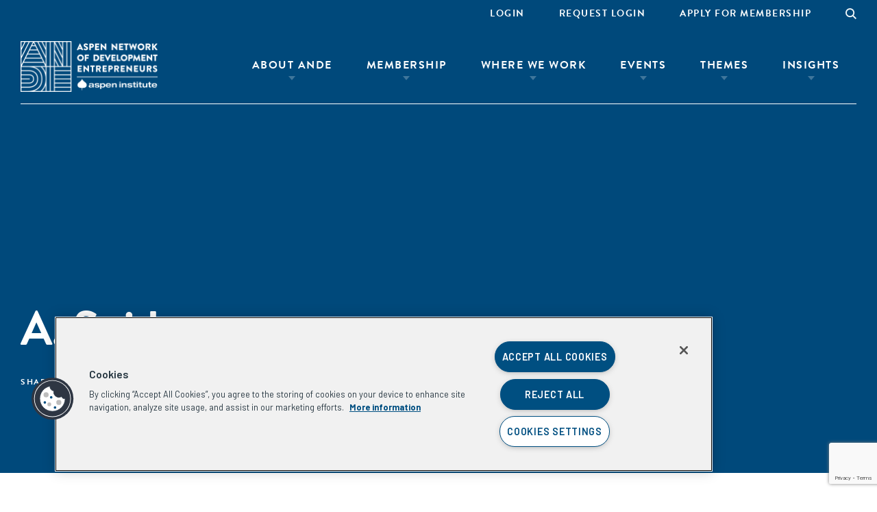

--- FILE ---
content_type: text/html; charset=UTF-8
request_url: https://andeglobal.org/writer/a-snider/
body_size: 48763
content:
<!DOCTYPE html>
<html lang="en-US" class="no-js">
<head>
	<meta charset="UTF-8"><script type="text/javascript">(window.NREUM||(NREUM={})).init={privacy:{cookies_enabled:true},ajax:{deny_list:["bam.nr-data.net"]},feature_flags:["soft_nav"],distributed_tracing:{enabled:true}};(window.NREUM||(NREUM={})).loader_config={agentID:"1120039364",accountID:"3410158",trustKey:"66686",xpid:"VwIGUVdWABABVFJUBAYHXlYF",licenseKey:"NRJS-e4321be4814a2b220e0",applicationID:"1036370824",browserID:"1120039364"};;/*! For license information please see nr-loader-spa-1.308.0.min.js.LICENSE.txt */
(()=>{var e,t,r={384:(e,t,r)=>{"use strict";r.d(t,{NT:()=>a,US:()=>u,Zm:()=>o,bQ:()=>d,dV:()=>c,pV:()=>l});var n=r(6154),i=r(1863),s=r(1910);const a={beacon:"bam.nr-data.net",errorBeacon:"bam.nr-data.net"};function o(){return n.gm.NREUM||(n.gm.NREUM={}),void 0===n.gm.newrelic&&(n.gm.newrelic=n.gm.NREUM),n.gm.NREUM}function c(){let e=o();return e.o||(e.o={ST:n.gm.setTimeout,SI:n.gm.setImmediate||n.gm.setInterval,CT:n.gm.clearTimeout,XHR:n.gm.XMLHttpRequest,REQ:n.gm.Request,EV:n.gm.Event,PR:n.gm.Promise,MO:n.gm.MutationObserver,FETCH:n.gm.fetch,WS:n.gm.WebSocket},(0,s.i)(...Object.values(e.o))),e}function d(e,t){let r=o();r.initializedAgents??={},t.initializedAt={ms:(0,i.t)(),date:new Date},r.initializedAgents[e]=t}function u(e,t){o()[e]=t}function l(){return function(){let e=o();const t=e.info||{};e.info={beacon:a.beacon,errorBeacon:a.errorBeacon,...t}}(),function(){let e=o();const t=e.init||{};e.init={...t}}(),c(),function(){let e=o();const t=e.loader_config||{};e.loader_config={...t}}(),o()}},782:(e,t,r)=>{"use strict";r.d(t,{T:()=>n});const n=r(860).K7.pageViewTiming},860:(e,t,r)=>{"use strict";r.d(t,{$J:()=>u,K7:()=>c,P3:()=>d,XX:()=>i,Yy:()=>o,df:()=>s,qY:()=>n,v4:()=>a});const n="events",i="jserrors",s="browser/blobs",a="rum",o="browser/logs",c={ajax:"ajax",genericEvents:"generic_events",jserrors:i,logging:"logging",metrics:"metrics",pageAction:"page_action",pageViewEvent:"page_view_event",pageViewTiming:"page_view_timing",sessionReplay:"session_replay",sessionTrace:"session_trace",softNav:"soft_navigations",spa:"spa"},d={[c.pageViewEvent]:1,[c.pageViewTiming]:2,[c.metrics]:3,[c.jserrors]:4,[c.spa]:5,[c.ajax]:6,[c.sessionTrace]:7,[c.softNav]:8,[c.sessionReplay]:9,[c.logging]:10,[c.genericEvents]:11},u={[c.pageViewEvent]:a,[c.pageViewTiming]:n,[c.ajax]:n,[c.spa]:n,[c.softNav]:n,[c.metrics]:i,[c.jserrors]:i,[c.sessionTrace]:s,[c.sessionReplay]:s,[c.logging]:o,[c.genericEvents]:"ins"}},944:(e,t,r)=>{"use strict";r.d(t,{R:()=>i});var n=r(3241);function i(e,t){"function"==typeof console.debug&&(console.debug("New Relic Warning: https://github.com/newrelic/newrelic-browser-agent/blob/main/docs/warning-codes.md#".concat(e),t),(0,n.W)({agentIdentifier:null,drained:null,type:"data",name:"warn",feature:"warn",data:{code:e,secondary:t}}))}},993:(e,t,r)=>{"use strict";r.d(t,{A$:()=>s,ET:()=>a,TZ:()=>o,p_:()=>i});var n=r(860);const i={ERROR:"ERROR",WARN:"WARN",INFO:"INFO",DEBUG:"DEBUG",TRACE:"TRACE"},s={OFF:0,ERROR:1,WARN:2,INFO:3,DEBUG:4,TRACE:5},a="log",o=n.K7.logging},1541:(e,t,r)=>{"use strict";r.d(t,{U:()=>i,f:()=>n});const n={MFE:"MFE",BA:"BA"};function i(e,t){if(2!==t?.harvestEndpointVersion)return{};const r=t.agentRef.runtime.appMetadata.agents[0].entityGuid;return e?{"source.id":e.id,"source.name":e.name,"source.type":e.type,"parent.id":e.parent?.id||r,"parent.type":e.parent?.type||n.BA}:{"entity.guid":r,appId:t.agentRef.info.applicationID}}},1687:(e,t,r)=>{"use strict";r.d(t,{Ak:()=>d,Ze:()=>h,x3:()=>u});var n=r(3241),i=r(7836),s=r(3606),a=r(860),o=r(2646);const c={};function d(e,t){const r={staged:!1,priority:a.P3[t]||0};l(e),c[e].get(t)||c[e].set(t,r)}function u(e,t){e&&c[e]&&(c[e].get(t)&&c[e].delete(t),p(e,t,!1),c[e].size&&f(e))}function l(e){if(!e)throw new Error("agentIdentifier required");c[e]||(c[e]=new Map)}function h(e="",t="feature",r=!1){if(l(e),!e||!c[e].get(t)||r)return p(e,t);c[e].get(t).staged=!0,f(e)}function f(e){const t=Array.from(c[e]);t.every(([e,t])=>t.staged)&&(t.sort((e,t)=>e[1].priority-t[1].priority),t.forEach(([t])=>{c[e].delete(t),p(e,t)}))}function p(e,t,r=!0){const a=e?i.ee.get(e):i.ee,c=s.i.handlers;if(!a.aborted&&a.backlog&&c){if((0,n.W)({agentIdentifier:e,type:"lifecycle",name:"drain",feature:t}),r){const e=a.backlog[t],r=c[t];if(r){for(let t=0;e&&t<e.length;++t)g(e[t],r);Object.entries(r).forEach(([e,t])=>{Object.values(t||{}).forEach(t=>{t[0]?.on&&t[0]?.context()instanceof o.y&&t[0].on(e,t[1])})})}}a.isolatedBacklog||delete c[t],a.backlog[t]=null,a.emit("drain-"+t,[])}}function g(e,t){var r=e[1];Object.values(t[r]||{}).forEach(t=>{var r=e[0];if(t[0]===r){var n=t[1],i=e[3],s=e[2];n.apply(i,s)}})}},1738:(e,t,r)=>{"use strict";r.d(t,{U:()=>f,Y:()=>h});var n=r(3241),i=r(9908),s=r(1863),a=r(944),o=r(5701),c=r(3969),d=r(8362),u=r(860),l=r(4261);function h(e,t,r,s){const h=s||r;!h||h[e]&&h[e]!==d.d.prototype[e]||(h[e]=function(){(0,i.p)(c.xV,["API/"+e+"/called"],void 0,u.K7.metrics,r.ee),(0,n.W)({agentIdentifier:r.agentIdentifier,drained:!!o.B?.[r.agentIdentifier],type:"data",name:"api",feature:l.Pl+e,data:{}});try{return t.apply(this,arguments)}catch(e){(0,a.R)(23,e)}})}function f(e,t,r,n,a){const o=e.info;null===r?delete o.jsAttributes[t]:o.jsAttributes[t]=r,(a||null===r)&&(0,i.p)(l.Pl+n,[(0,s.t)(),t,r],void 0,"session",e.ee)}},1741:(e,t,r)=>{"use strict";r.d(t,{W:()=>s});var n=r(944),i=r(4261);class s{#e(e,...t){if(this[e]!==s.prototype[e])return this[e](...t);(0,n.R)(35,e)}addPageAction(e,t){return this.#e(i.hG,e,t)}register(e){return this.#e(i.eY,e)}recordCustomEvent(e,t){return this.#e(i.fF,e,t)}setPageViewName(e,t){return this.#e(i.Fw,e,t)}setCustomAttribute(e,t,r){return this.#e(i.cD,e,t,r)}noticeError(e,t){return this.#e(i.o5,e,t)}setUserId(e,t=!1){return this.#e(i.Dl,e,t)}setApplicationVersion(e){return this.#e(i.nb,e)}setErrorHandler(e){return this.#e(i.bt,e)}addRelease(e,t){return this.#e(i.k6,e,t)}log(e,t){return this.#e(i.$9,e,t)}start(){return this.#e(i.d3)}finished(e){return this.#e(i.BL,e)}recordReplay(){return this.#e(i.CH)}pauseReplay(){return this.#e(i.Tb)}addToTrace(e){return this.#e(i.U2,e)}setCurrentRouteName(e){return this.#e(i.PA,e)}interaction(e){return this.#e(i.dT,e)}wrapLogger(e,t,r){return this.#e(i.Wb,e,t,r)}measure(e,t){return this.#e(i.V1,e,t)}consent(e){return this.#e(i.Pv,e)}}},1863:(e,t,r)=>{"use strict";function n(){return Math.floor(performance.now())}r.d(t,{t:()=>n})},1910:(e,t,r)=>{"use strict";r.d(t,{i:()=>s});var n=r(944);const i=new Map;function s(...e){return e.every(e=>{if(i.has(e))return i.get(e);const t="function"==typeof e?e.toString():"",r=t.includes("[native code]"),s=t.includes("nrWrapper");return r||s||(0,n.R)(64,e?.name||t),i.set(e,r),r})}},2555:(e,t,r)=>{"use strict";r.d(t,{D:()=>o,f:()=>a});var n=r(384),i=r(8122);const s={beacon:n.NT.beacon,errorBeacon:n.NT.errorBeacon,licenseKey:void 0,applicationID:void 0,sa:void 0,queueTime:void 0,applicationTime:void 0,ttGuid:void 0,user:void 0,account:void 0,product:void 0,extra:void 0,jsAttributes:{},userAttributes:void 0,atts:void 0,transactionName:void 0,tNamePlain:void 0};function a(e){try{return!!e.licenseKey&&!!e.errorBeacon&&!!e.applicationID}catch(e){return!1}}const o=e=>(0,i.a)(e,s)},2614:(e,t,r)=>{"use strict";r.d(t,{BB:()=>a,H3:()=>n,g:()=>d,iL:()=>c,tS:()=>o,uh:()=>i,wk:()=>s});const n="NRBA",i="SESSION",s=144e5,a=18e5,o={STARTED:"session-started",PAUSE:"session-pause",RESET:"session-reset",RESUME:"session-resume",UPDATE:"session-update"},c={SAME_TAB:"same-tab",CROSS_TAB:"cross-tab"},d={OFF:0,FULL:1,ERROR:2}},2646:(e,t,r)=>{"use strict";r.d(t,{y:()=>n});class n{constructor(e){this.contextId=e}}},2843:(e,t,r)=>{"use strict";r.d(t,{G:()=>s,u:()=>i});var n=r(3878);function i(e,t=!1,r,i){(0,n.DD)("visibilitychange",function(){if(t)return void("hidden"===document.visibilityState&&e());e(document.visibilityState)},r,i)}function s(e,t,r){(0,n.sp)("pagehide",e,t,r)}},3241:(e,t,r)=>{"use strict";r.d(t,{W:()=>s});var n=r(6154);const i="newrelic";function s(e={}){try{n.gm.dispatchEvent(new CustomEvent(i,{detail:e}))}catch(e){}}},3304:(e,t,r)=>{"use strict";r.d(t,{A:()=>s});var n=r(7836);const i=()=>{const e=new WeakSet;return(t,r)=>{if("object"==typeof r&&null!==r){if(e.has(r))return;e.add(r)}return r}};function s(e){try{return JSON.stringify(e,i())??""}catch(e){try{n.ee.emit("internal-error",[e])}catch(e){}return""}}},3333:(e,t,r)=>{"use strict";r.d(t,{$v:()=>u,TZ:()=>n,Xh:()=>c,Zp:()=>i,kd:()=>d,mq:()=>o,nf:()=>a,qN:()=>s});const n=r(860).K7.genericEvents,i=["auxclick","click","copy","keydown","paste","scrollend"],s=["focus","blur"],a=4,o=1e3,c=2e3,d=["PageAction","UserAction","BrowserPerformance"],u={RESOURCES:"experimental.resources",REGISTER:"register"}},3434:(e,t,r)=>{"use strict";r.d(t,{Jt:()=>s,YM:()=>d});var n=r(7836),i=r(5607);const s="nr@original:".concat(i.W),a=50;var o=Object.prototype.hasOwnProperty,c=!1;function d(e,t){return e||(e=n.ee),r.inPlace=function(e,t,n,i,s){n||(n="");const a="-"===n.charAt(0);for(let o=0;o<t.length;o++){const c=t[o],d=e[c];l(d)||(e[c]=r(d,a?c+n:n,i,c,s))}},r.flag=s,r;function r(t,r,n,c,d){return l(t)?t:(r||(r=""),nrWrapper[s]=t,function(e,t,r){if(Object.defineProperty&&Object.keys)try{return Object.keys(e).forEach(function(r){Object.defineProperty(t,r,{get:function(){return e[r]},set:function(t){return e[r]=t,t}})}),t}catch(e){u([e],r)}for(var n in e)o.call(e,n)&&(t[n]=e[n])}(t,nrWrapper,e),nrWrapper);function nrWrapper(){var s,o,l,h;let f;try{o=this,s=[...arguments],l="function"==typeof n?n(s,o):n||{}}catch(t){u([t,"",[s,o,c],l],e)}i(r+"start",[s,o,c],l,d);const p=performance.now();let g;try{return h=t.apply(o,s),g=performance.now(),h}catch(e){throw g=performance.now(),i(r+"err",[s,o,e],l,d),f=e,f}finally{const e=g-p,t={start:p,end:g,duration:e,isLongTask:e>=a,methodName:c,thrownError:f};t.isLongTask&&i("long-task",[t,o],l,d),i(r+"end",[s,o,h],l,d)}}}function i(r,n,i,s){if(!c||t){var a=c;c=!0;try{e.emit(r,n,i,t,s)}catch(t){u([t,r,n,i],e)}c=a}}}function u(e,t){t||(t=n.ee);try{t.emit("internal-error",e)}catch(e){}}function l(e){return!(e&&"function"==typeof e&&e.apply&&!e[s])}},3606:(e,t,r)=>{"use strict";r.d(t,{i:()=>s});var n=r(9908);s.on=a;var i=s.handlers={};function s(e,t,r,s){a(s||n.d,i,e,t,r)}function a(e,t,r,i,s){s||(s="feature"),e||(e=n.d);var a=t[s]=t[s]||{};(a[r]=a[r]||[]).push([e,i])}},3738:(e,t,r)=>{"use strict";r.d(t,{He:()=>i,Kp:()=>o,Lc:()=>d,Rz:()=>u,TZ:()=>n,bD:()=>s,d3:()=>a,jx:()=>l,sl:()=>h,uP:()=>c});const n=r(860).K7.sessionTrace,i="bstResource",s="resource",a="-start",o="-end",c="fn"+a,d="fn"+o,u="pushState",l=1e3,h=3e4},3785:(e,t,r)=>{"use strict";r.d(t,{R:()=>c,b:()=>d});var n=r(9908),i=r(1863),s=r(860),a=r(3969),o=r(993);function c(e,t,r={},c=o.p_.INFO,d=!0,u,l=(0,i.t)()){(0,n.p)(a.xV,["API/logging/".concat(c.toLowerCase(),"/called")],void 0,s.K7.metrics,e),(0,n.p)(o.ET,[l,t,r,c,d,u],void 0,s.K7.logging,e)}function d(e){return"string"==typeof e&&Object.values(o.p_).some(t=>t===e.toUpperCase().trim())}},3878:(e,t,r)=>{"use strict";function n(e,t){return{capture:e,passive:!1,signal:t}}function i(e,t,r=!1,i){window.addEventListener(e,t,n(r,i))}function s(e,t,r=!1,i){document.addEventListener(e,t,n(r,i))}r.d(t,{DD:()=>s,jT:()=>n,sp:()=>i})},3962:(e,t,r)=>{"use strict";r.d(t,{AM:()=>a,O2:()=>l,OV:()=>s,Qu:()=>h,TZ:()=>c,ih:()=>f,pP:()=>o,t1:()=>u,tC:()=>i,wD:()=>d});var n=r(860);const i=["click","keydown","submit"],s="popstate",a="api",o="initialPageLoad",c=n.K7.softNav,d=5e3,u=500,l={INITIAL_PAGE_LOAD:"",ROUTE_CHANGE:1,UNSPECIFIED:2},h={INTERACTION:1,AJAX:2,CUSTOM_END:3,CUSTOM_TRACER:4},f={IP:"in progress",PF:"pending finish",FIN:"finished",CAN:"cancelled"}},3969:(e,t,r)=>{"use strict";r.d(t,{TZ:()=>n,XG:()=>o,rs:()=>i,xV:()=>a,z_:()=>s});const n=r(860).K7.metrics,i="sm",s="cm",a="storeSupportabilityMetrics",o="storeEventMetrics"},4234:(e,t,r)=>{"use strict";r.d(t,{W:()=>s});var n=r(7836),i=r(1687);class s{constructor(e,t){this.agentIdentifier=e,this.ee=n.ee.get(e),this.featureName=t,this.blocked=!1}deregisterDrain(){(0,i.x3)(this.agentIdentifier,this.featureName)}}},4261:(e,t,r)=>{"use strict";r.d(t,{$9:()=>u,BL:()=>c,CH:()=>p,Dl:()=>R,Fw:()=>w,PA:()=>v,Pl:()=>n,Pv:()=>A,Tb:()=>h,U2:()=>a,V1:()=>E,Wb:()=>T,bt:()=>y,cD:()=>b,d3:()=>x,dT:()=>d,eY:()=>g,fF:()=>f,hG:()=>s,hw:()=>i,k6:()=>o,nb:()=>m,o5:()=>l});const n="api-",i=n+"ixn-",s="addPageAction",a="addToTrace",o="addRelease",c="finished",d="interaction",u="log",l="noticeError",h="pauseReplay",f="recordCustomEvent",p="recordReplay",g="register",m="setApplicationVersion",v="setCurrentRouteName",b="setCustomAttribute",y="setErrorHandler",w="setPageViewName",R="setUserId",x="start",T="wrapLogger",E="measure",A="consent"},5205:(e,t,r)=>{"use strict";r.d(t,{j:()=>S});var n=r(384),i=r(1741);var s=r(2555),a=r(3333);const o=e=>{if(!e||"string"!=typeof e)return!1;try{document.createDocumentFragment().querySelector(e)}catch{return!1}return!0};var c=r(2614),d=r(944),u=r(8122);const l="[data-nr-mask]",h=e=>(0,u.a)(e,(()=>{const e={feature_flags:[],experimental:{allow_registered_children:!1,resources:!1},mask_selector:"*",block_selector:"[data-nr-block]",mask_input_options:{color:!1,date:!1,"datetime-local":!1,email:!1,month:!1,number:!1,range:!1,search:!1,tel:!1,text:!1,time:!1,url:!1,week:!1,textarea:!1,select:!1,password:!0}};return{ajax:{deny_list:void 0,block_internal:!0,enabled:!0,autoStart:!0},api:{get allow_registered_children(){return e.feature_flags.includes(a.$v.REGISTER)||e.experimental.allow_registered_children},set allow_registered_children(t){e.experimental.allow_registered_children=t},duplicate_registered_data:!1},browser_consent_mode:{enabled:!1},distributed_tracing:{enabled:void 0,exclude_newrelic_header:void 0,cors_use_newrelic_header:void 0,cors_use_tracecontext_headers:void 0,allowed_origins:void 0},get feature_flags(){return e.feature_flags},set feature_flags(t){e.feature_flags=t},generic_events:{enabled:!0,autoStart:!0},harvest:{interval:30},jserrors:{enabled:!0,autoStart:!0},logging:{enabled:!0,autoStart:!0},metrics:{enabled:!0,autoStart:!0},obfuscate:void 0,page_action:{enabled:!0},page_view_event:{enabled:!0,autoStart:!0},page_view_timing:{enabled:!0,autoStart:!0},performance:{capture_marks:!1,capture_measures:!1,capture_detail:!0,resources:{get enabled(){return e.feature_flags.includes(a.$v.RESOURCES)||e.experimental.resources},set enabled(t){e.experimental.resources=t},asset_types:[],first_party_domains:[],ignore_newrelic:!0}},privacy:{cookies_enabled:!0},proxy:{assets:void 0,beacon:void 0},session:{expiresMs:c.wk,inactiveMs:c.BB},session_replay:{autoStart:!0,enabled:!1,preload:!1,sampling_rate:10,error_sampling_rate:100,collect_fonts:!1,inline_images:!1,fix_stylesheets:!0,mask_all_inputs:!0,get mask_text_selector(){return e.mask_selector},set mask_text_selector(t){o(t)?e.mask_selector="".concat(t,",").concat(l):""===t||null===t?e.mask_selector=l:(0,d.R)(5,t)},get block_class(){return"nr-block"},get ignore_class(){return"nr-ignore"},get mask_text_class(){return"nr-mask"},get block_selector(){return e.block_selector},set block_selector(t){o(t)?e.block_selector+=",".concat(t):""!==t&&(0,d.R)(6,t)},get mask_input_options(){return e.mask_input_options},set mask_input_options(t){t&&"object"==typeof t?e.mask_input_options={...t,password:!0}:(0,d.R)(7,t)}},session_trace:{enabled:!0,autoStart:!0},soft_navigations:{enabled:!0,autoStart:!0},spa:{enabled:!0,autoStart:!0},ssl:void 0,user_actions:{enabled:!0,elementAttributes:["id","className","tagName","type"]}}})());var f=r(6154),p=r(9324);let g=0;const m={buildEnv:p.F3,distMethod:p.Xs,version:p.xv,originTime:f.WN},v={consented:!1},b={appMetadata:{},get consented(){return this.session?.state?.consent||v.consented},set consented(e){v.consented=e},customTransaction:void 0,denyList:void 0,disabled:!1,harvester:void 0,isolatedBacklog:!1,isRecording:!1,loaderType:void 0,maxBytes:3e4,obfuscator:void 0,onerror:void 0,ptid:void 0,releaseIds:{},session:void 0,timeKeeper:void 0,registeredEntities:[],jsAttributesMetadata:{bytes:0},get harvestCount(){return++g}},y=e=>{const t=(0,u.a)(e,b),r=Object.keys(m).reduce((e,t)=>(e[t]={value:m[t],writable:!1,configurable:!0,enumerable:!0},e),{});return Object.defineProperties(t,r)};var w=r(5701);const R=e=>{const t=e.startsWith("http");e+="/",r.p=t?e:"https://"+e};var x=r(7836),T=r(3241);const E={accountID:void 0,trustKey:void 0,agentID:void 0,licenseKey:void 0,applicationID:void 0,xpid:void 0},A=e=>(0,u.a)(e,E),_=new Set;function S(e,t={},r,a){let{init:o,info:c,loader_config:d,runtime:u={},exposed:l=!0}=t;if(!c){const e=(0,n.pV)();o=e.init,c=e.info,d=e.loader_config}e.init=h(o||{}),e.loader_config=A(d||{}),c.jsAttributes??={},f.bv&&(c.jsAttributes.isWorker=!0),e.info=(0,s.D)(c);const p=e.init,g=[c.beacon,c.errorBeacon];_.has(e.agentIdentifier)||(p.proxy.assets&&(R(p.proxy.assets),g.push(p.proxy.assets)),p.proxy.beacon&&g.push(p.proxy.beacon),e.beacons=[...g],function(e){const t=(0,n.pV)();Object.getOwnPropertyNames(i.W.prototype).forEach(r=>{const n=i.W.prototype[r];if("function"!=typeof n||"constructor"===n)return;let s=t[r];e[r]&&!1!==e.exposed&&"micro-agent"!==e.runtime?.loaderType&&(t[r]=(...t)=>{const n=e[r](...t);return s?s(...t):n})})}(e),(0,n.US)("activatedFeatures",w.B)),u.denyList=[...p.ajax.deny_list||[],...p.ajax.block_internal?g:[]],u.ptid=e.agentIdentifier,u.loaderType=r,e.runtime=y(u),_.has(e.agentIdentifier)||(e.ee=x.ee.get(e.agentIdentifier),e.exposed=l,(0,T.W)({agentIdentifier:e.agentIdentifier,drained:!!w.B?.[e.agentIdentifier],type:"lifecycle",name:"initialize",feature:void 0,data:e.config})),_.add(e.agentIdentifier)}},5270:(e,t,r)=>{"use strict";r.d(t,{Aw:()=>a,SR:()=>s,rF:()=>o});var n=r(384),i=r(7767);function s(e){return!!(0,n.dV)().o.MO&&(0,i.V)(e)&&!0===e?.session_trace.enabled}function a(e){return!0===e?.session_replay.preload&&s(e)}function o(e,t){try{if("string"==typeof t?.type){if("password"===t.type.toLowerCase())return"*".repeat(e?.length||0);if(void 0!==t?.dataset?.nrUnmask||t?.classList?.contains("nr-unmask"))return e}}catch(e){}return"string"==typeof e?e.replace(/[\S]/g,"*"):"*".repeat(e?.length||0)}},5289:(e,t,r)=>{"use strict";r.d(t,{GG:()=>a,Qr:()=>c,sB:()=>o});var n=r(3878),i=r(6389);function s(){return"undefined"==typeof document||"complete"===document.readyState}function a(e,t){if(s())return e();const r=(0,i.J)(e),a=setInterval(()=>{s()&&(clearInterval(a),r())},500);(0,n.sp)("load",r,t)}function o(e){if(s())return e();(0,n.DD)("DOMContentLoaded",e)}function c(e){if(s())return e();(0,n.sp)("popstate",e)}},5607:(e,t,r)=>{"use strict";r.d(t,{W:()=>n});const n=(0,r(9566).bz)()},5701:(e,t,r)=>{"use strict";r.d(t,{B:()=>s,t:()=>a});var n=r(3241);const i=new Set,s={};function a(e,t){const r=t.agentIdentifier;s[r]??={},e&&"object"==typeof e&&(i.has(r)||(t.ee.emit("rumresp",[e]),s[r]=e,i.add(r),(0,n.W)({agentIdentifier:r,loaded:!0,drained:!0,type:"lifecycle",name:"load",feature:void 0,data:e})))}},6154:(e,t,r)=>{"use strict";r.d(t,{OF:()=>d,RI:()=>i,WN:()=>h,bv:()=>s,eN:()=>f,gm:()=>a,lR:()=>l,m:()=>c,mw:()=>o,sb:()=>u});var n=r(1863);const i="undefined"!=typeof window&&!!window.document,s="undefined"!=typeof WorkerGlobalScope&&("undefined"!=typeof self&&self instanceof WorkerGlobalScope&&self.navigator instanceof WorkerNavigator||"undefined"!=typeof globalThis&&globalThis instanceof WorkerGlobalScope&&globalThis.navigator instanceof WorkerNavigator),a=i?window:"undefined"!=typeof WorkerGlobalScope&&("undefined"!=typeof self&&self instanceof WorkerGlobalScope&&self||"undefined"!=typeof globalThis&&globalThis instanceof WorkerGlobalScope&&globalThis),o=Boolean("hidden"===a?.document?.visibilityState),c=""+a?.location,d=/iPad|iPhone|iPod/.test(a.navigator?.userAgent),u=d&&"undefined"==typeof SharedWorker,l=(()=>{const e=a.navigator?.userAgent?.match(/Firefox[/\s](\d+\.\d+)/);return Array.isArray(e)&&e.length>=2?+e[1]:0})(),h=Date.now()-(0,n.t)(),f=()=>"undefined"!=typeof PerformanceNavigationTiming&&a?.performance?.getEntriesByType("navigation")?.[0]?.responseStart},6344:(e,t,r)=>{"use strict";r.d(t,{BB:()=>u,Qb:()=>l,TZ:()=>i,Ug:()=>a,Vh:()=>s,_s:()=>o,bc:()=>d,yP:()=>c});var n=r(2614);const i=r(860).K7.sessionReplay,s="errorDuringReplay",a=.12,o={DomContentLoaded:0,Load:1,FullSnapshot:2,IncrementalSnapshot:3,Meta:4,Custom:5},c={[n.g.ERROR]:15e3,[n.g.FULL]:3e5,[n.g.OFF]:0},d={RESET:{message:"Session was reset",sm:"Reset"},IMPORT:{message:"Recorder failed to import",sm:"Import"},TOO_MANY:{message:"429: Too Many Requests",sm:"Too-Many"},TOO_BIG:{message:"Payload was too large",sm:"Too-Big"},CROSS_TAB:{message:"Session Entity was set to OFF on another tab",sm:"Cross-Tab"},ENTITLEMENTS:{message:"Session Replay is not allowed and will not be started",sm:"Entitlement"}},u=5e3,l={API:"api",RESUME:"resume",SWITCH_TO_FULL:"switchToFull",INITIALIZE:"initialize",PRELOAD:"preload"}},6389:(e,t,r)=>{"use strict";function n(e,t=500,r={}){const n=r?.leading||!1;let i;return(...r)=>{n&&void 0===i&&(e.apply(this,r),i=setTimeout(()=>{i=clearTimeout(i)},t)),n||(clearTimeout(i),i=setTimeout(()=>{e.apply(this,r)},t))}}function i(e){let t=!1;return(...r)=>{t||(t=!0,e.apply(this,r))}}r.d(t,{J:()=>i,s:()=>n})},6630:(e,t,r)=>{"use strict";r.d(t,{T:()=>n});const n=r(860).K7.pageViewEvent},6774:(e,t,r)=>{"use strict";r.d(t,{T:()=>n});const n=r(860).K7.jserrors},7295:(e,t,r)=>{"use strict";r.d(t,{Xv:()=>a,gX:()=>i,iW:()=>s});var n=[];function i(e){if(!e||s(e))return!1;if(0===n.length)return!0;if("*"===n[0].hostname)return!1;for(var t=0;t<n.length;t++){var r=n[t];if(r.hostname.test(e.hostname)&&r.pathname.test(e.pathname))return!1}return!0}function s(e){return void 0===e.hostname}function a(e){if(n=[],e&&e.length)for(var t=0;t<e.length;t++){let r=e[t];if(!r)continue;if("*"===r)return void(n=[{hostname:"*"}]);0===r.indexOf("http://")?r=r.substring(7):0===r.indexOf("https://")&&(r=r.substring(8));const i=r.indexOf("/");let s,a;i>0?(s=r.substring(0,i),a=r.substring(i)):(s=r,a="*");let[c]=s.split(":");n.push({hostname:o(c),pathname:o(a,!0)})}}function o(e,t=!1){const r=e.replace(/[.+?^${}()|[\]\\]/g,e=>"\\"+e).replace(/\*/g,".*?");return new RegExp((t?"^":"")+r+"$")}},7485:(e,t,r)=>{"use strict";r.d(t,{D:()=>i});var n=r(6154);function i(e){if(0===(e||"").indexOf("data:"))return{protocol:"data"};try{const t=new URL(e,location.href),r={port:t.port,hostname:t.hostname,pathname:t.pathname,search:t.search,protocol:t.protocol.slice(0,t.protocol.indexOf(":")),sameOrigin:t.protocol===n.gm?.location?.protocol&&t.host===n.gm?.location?.host};return r.port&&""!==r.port||("http:"===t.protocol&&(r.port="80"),"https:"===t.protocol&&(r.port="443")),r.pathname&&""!==r.pathname?r.pathname.startsWith("/")||(r.pathname="/".concat(r.pathname)):r.pathname="/",r}catch(e){return{}}}},7699:(e,t,r)=>{"use strict";r.d(t,{It:()=>s,KC:()=>o,No:()=>i,qh:()=>a});var n=r(860);const i=16e3,s=1e6,a="SESSION_ERROR",o={[n.K7.logging]:!0,[n.K7.genericEvents]:!1,[n.K7.jserrors]:!1,[n.K7.ajax]:!1}},7767:(e,t,r)=>{"use strict";r.d(t,{V:()=>i});var n=r(6154);const i=e=>n.RI&&!0===e?.privacy.cookies_enabled},7836:(e,t,r)=>{"use strict";r.d(t,{P:()=>o,ee:()=>c});var n=r(384),i=r(8990),s=r(2646),a=r(5607);const o="nr@context:".concat(a.W),c=function e(t,r){var n={},a={},u={},l=!1;try{l=16===r.length&&d.initializedAgents?.[r]?.runtime.isolatedBacklog}catch(e){}var h={on:p,addEventListener:p,removeEventListener:function(e,t){var r=n[e];if(!r)return;for(var i=0;i<r.length;i++)r[i]===t&&r.splice(i,1)},emit:function(e,r,n,i,s){!1!==s&&(s=!0);if(c.aborted&&!i)return;t&&s&&t.emit(e,r,n);var o=f(n);g(e).forEach(e=>{e.apply(o,r)});var d=v()[a[e]];d&&d.push([h,e,r,o]);return o},get:m,listeners:g,context:f,buffer:function(e,t){const r=v();if(t=t||"feature",h.aborted)return;Object.entries(e||{}).forEach(([e,n])=>{a[n]=t,t in r||(r[t]=[])})},abort:function(){h._aborted=!0,Object.keys(h.backlog).forEach(e=>{delete h.backlog[e]})},isBuffering:function(e){return!!v()[a[e]]},debugId:r,backlog:l?{}:t&&"object"==typeof t.backlog?t.backlog:{},isolatedBacklog:l};return Object.defineProperty(h,"aborted",{get:()=>{let e=h._aborted||!1;return e||(t&&(e=t.aborted),e)}}),h;function f(e){return e&&e instanceof s.y?e:e?(0,i.I)(e,o,()=>new s.y(o)):new s.y(o)}function p(e,t){n[e]=g(e).concat(t)}function g(e){return n[e]||[]}function m(t){return u[t]=u[t]||e(h,t)}function v(){return h.backlog}}(void 0,"globalEE"),d=(0,n.Zm)();d.ee||(d.ee=c)},8122:(e,t,r)=>{"use strict";r.d(t,{a:()=>i});var n=r(944);function i(e,t){try{if(!e||"object"!=typeof e)return(0,n.R)(3);if(!t||"object"!=typeof t)return(0,n.R)(4);const r=Object.create(Object.getPrototypeOf(t),Object.getOwnPropertyDescriptors(t)),s=0===Object.keys(r).length?e:r;for(let a in s)if(void 0!==e[a])try{if(null===e[a]){r[a]=null;continue}Array.isArray(e[a])&&Array.isArray(t[a])?r[a]=Array.from(new Set([...e[a],...t[a]])):"object"==typeof e[a]&&"object"==typeof t[a]?r[a]=i(e[a],t[a]):r[a]=e[a]}catch(e){r[a]||(0,n.R)(1,e)}return r}catch(e){(0,n.R)(2,e)}}},8139:(e,t,r)=>{"use strict";r.d(t,{u:()=>h});var n=r(7836),i=r(3434),s=r(8990),a=r(6154);const o={},c=a.gm.XMLHttpRequest,d="addEventListener",u="removeEventListener",l="nr@wrapped:".concat(n.P);function h(e){var t=function(e){return(e||n.ee).get("events")}(e);if(o[t.debugId]++)return t;o[t.debugId]=1;var r=(0,i.YM)(t,!0);function h(e){r.inPlace(e,[d,u],"-",p)}function p(e,t){return e[1]}return"getPrototypeOf"in Object&&(a.RI&&f(document,h),c&&f(c.prototype,h),f(a.gm,h)),t.on(d+"-start",function(e,t){var n=e[1];if(null!==n&&("function"==typeof n||"object"==typeof n)&&"newrelic"!==e[0]){var i=(0,s.I)(n,l,function(){var e={object:function(){if("function"!=typeof n.handleEvent)return;return n.handleEvent.apply(n,arguments)},function:n}[typeof n];return e?r(e,"fn-",null,e.name||"anonymous"):n});this.wrapped=e[1]=i}}),t.on(u+"-start",function(e){e[1]=this.wrapped||e[1]}),t}function f(e,t,...r){let n=e;for(;"object"==typeof n&&!Object.prototype.hasOwnProperty.call(n,d);)n=Object.getPrototypeOf(n);n&&t(n,...r)}},8362:(e,t,r)=>{"use strict";r.d(t,{d:()=>s});var n=r(9566),i=r(1741);class s extends i.W{agentIdentifier=(0,n.LA)(16)}},8374:(e,t,r)=>{r.nc=(()=>{try{return document?.currentScript?.nonce}catch(e){}return""})()},8990:(e,t,r)=>{"use strict";r.d(t,{I:()=>i});var n=Object.prototype.hasOwnProperty;function i(e,t,r){if(n.call(e,t))return e[t];var i=r();if(Object.defineProperty&&Object.keys)try{return Object.defineProperty(e,t,{value:i,writable:!0,enumerable:!1}),i}catch(e){}return e[t]=i,i}},9119:(e,t,r)=>{"use strict";r.d(t,{L:()=>s});var n=/([^?#]*)[^#]*(#[^?]*|$).*/,i=/([^?#]*)().*/;function s(e,t){return e?e.replace(t?n:i,"$1$2"):e}},9300:(e,t,r)=>{"use strict";r.d(t,{T:()=>n});const n=r(860).K7.ajax},9324:(e,t,r)=>{"use strict";r.d(t,{AJ:()=>a,F3:()=>i,Xs:()=>s,Yq:()=>o,xv:()=>n});const n="1.308.0",i="PROD",s="CDN",a="@newrelic/rrweb",o="1.0.1"},9566:(e,t,r)=>{"use strict";r.d(t,{LA:()=>o,ZF:()=>c,bz:()=>a,el:()=>d});var n=r(6154);const i="xxxxxxxx-xxxx-4xxx-yxxx-xxxxxxxxxxxx";function s(e,t){return e?15&e[t]:16*Math.random()|0}function a(){const e=n.gm?.crypto||n.gm?.msCrypto;let t,r=0;return e&&e.getRandomValues&&(t=e.getRandomValues(new Uint8Array(30))),i.split("").map(e=>"x"===e?s(t,r++).toString(16):"y"===e?(3&s()|8).toString(16):e).join("")}function o(e){const t=n.gm?.crypto||n.gm?.msCrypto;let r,i=0;t&&t.getRandomValues&&(r=t.getRandomValues(new Uint8Array(e)));const a=[];for(var o=0;o<e;o++)a.push(s(r,i++).toString(16));return a.join("")}function c(){return o(16)}function d(){return o(32)}},9908:(e,t,r)=>{"use strict";r.d(t,{d:()=>n,p:()=>i});var n=r(7836).ee.get("handle");function i(e,t,r,i,s){s?(s.buffer([e],i),s.emit(e,t,r)):(n.buffer([e],i),n.emit(e,t,r))}}},n={};function i(e){var t=n[e];if(void 0!==t)return t.exports;var s=n[e]={exports:{}};return r[e](s,s.exports,i),s.exports}i.m=r,i.d=(e,t)=>{for(var r in t)i.o(t,r)&&!i.o(e,r)&&Object.defineProperty(e,r,{enumerable:!0,get:t[r]})},i.f={},i.e=e=>Promise.all(Object.keys(i.f).reduce((t,r)=>(i.f[r](e,t),t),[])),i.u=e=>({212:"nr-spa-compressor",249:"nr-spa-recorder",478:"nr-spa"}[e]+"-1.308.0.min.js"),i.o=(e,t)=>Object.prototype.hasOwnProperty.call(e,t),e={},t="NRBA-1.308.0.PROD:",i.l=(r,n,s,a)=>{if(e[r])e[r].push(n);else{var o,c;if(void 0!==s)for(var d=document.getElementsByTagName("script"),u=0;u<d.length;u++){var l=d[u];if(l.getAttribute("src")==r||l.getAttribute("data-webpack")==t+s){o=l;break}}if(!o){c=!0;var h={478:"sha512-RSfSVnmHk59T/uIPbdSE0LPeqcEdF4/+XhfJdBuccH5rYMOEZDhFdtnh6X6nJk7hGpzHd9Ujhsy7lZEz/ORYCQ==",249:"sha512-ehJXhmntm85NSqW4MkhfQqmeKFulra3klDyY0OPDUE+sQ3GokHlPh1pmAzuNy//3j4ac6lzIbmXLvGQBMYmrkg==",212:"sha512-B9h4CR46ndKRgMBcK+j67uSR2RCnJfGefU+A7FrgR/k42ovXy5x/MAVFiSvFxuVeEk/pNLgvYGMp1cBSK/G6Fg=="};(o=document.createElement("script")).charset="utf-8",i.nc&&o.setAttribute("nonce",i.nc),o.setAttribute("data-webpack",t+s),o.src=r,0!==o.src.indexOf(window.location.origin+"/")&&(o.crossOrigin="anonymous"),h[a]&&(o.integrity=h[a])}e[r]=[n];var f=(t,n)=>{o.onerror=o.onload=null,clearTimeout(p);var i=e[r];if(delete e[r],o.parentNode&&o.parentNode.removeChild(o),i&&i.forEach(e=>e(n)),t)return t(n)},p=setTimeout(f.bind(null,void 0,{type:"timeout",target:o}),12e4);o.onerror=f.bind(null,o.onerror),o.onload=f.bind(null,o.onload),c&&document.head.appendChild(o)}},i.r=e=>{"undefined"!=typeof Symbol&&Symbol.toStringTag&&Object.defineProperty(e,Symbol.toStringTag,{value:"Module"}),Object.defineProperty(e,"__esModule",{value:!0})},i.p="https://js-agent.newrelic.com/",(()=>{var e={38:0,788:0};i.f.j=(t,r)=>{var n=i.o(e,t)?e[t]:void 0;if(0!==n)if(n)r.push(n[2]);else{var s=new Promise((r,i)=>n=e[t]=[r,i]);r.push(n[2]=s);var a=i.p+i.u(t),o=new Error;i.l(a,r=>{if(i.o(e,t)&&(0!==(n=e[t])&&(e[t]=void 0),n)){var s=r&&("load"===r.type?"missing":r.type),a=r&&r.target&&r.target.src;o.message="Loading chunk "+t+" failed: ("+s+": "+a+")",o.name="ChunkLoadError",o.type=s,o.request=a,n[1](o)}},"chunk-"+t,t)}};var t=(t,r)=>{var n,s,[a,o,c]=r,d=0;if(a.some(t=>0!==e[t])){for(n in o)i.o(o,n)&&(i.m[n]=o[n]);if(c)c(i)}for(t&&t(r);d<a.length;d++)s=a[d],i.o(e,s)&&e[s]&&e[s][0](),e[s]=0},r=self["webpackChunk:NRBA-1.308.0.PROD"]=self["webpackChunk:NRBA-1.308.0.PROD"]||[];r.forEach(t.bind(null,0)),r.push=t.bind(null,r.push.bind(r))})(),(()=>{"use strict";i(8374);var e=i(8362),t=i(860);const r=Object.values(t.K7);var n=i(5205);var s=i(9908),a=i(1863),o=i(4261),c=i(1738);var d=i(1687),u=i(4234),l=i(5289),h=i(6154),f=i(944),p=i(5270),g=i(7767),m=i(6389),v=i(7699);class b extends u.W{constructor(e,t){super(e.agentIdentifier,t),this.agentRef=e,this.abortHandler=void 0,this.featAggregate=void 0,this.loadedSuccessfully=void 0,this.onAggregateImported=new Promise(e=>{this.loadedSuccessfully=e}),this.deferred=Promise.resolve(),!1===e.init[this.featureName].autoStart?this.deferred=new Promise((t,r)=>{this.ee.on("manual-start-all",(0,m.J)(()=>{(0,d.Ak)(e.agentIdentifier,this.featureName),t()}))}):(0,d.Ak)(e.agentIdentifier,t)}importAggregator(e,t,r={}){if(this.featAggregate)return;const n=async()=>{let n;await this.deferred;try{if((0,g.V)(e.init)){const{setupAgentSession:t}=await i.e(478).then(i.bind(i,8766));n=t(e)}}catch(e){(0,f.R)(20,e),this.ee.emit("internal-error",[e]),(0,s.p)(v.qh,[e],void 0,this.featureName,this.ee)}try{if(!this.#t(this.featureName,n,e.init))return(0,d.Ze)(this.agentIdentifier,this.featureName),void this.loadedSuccessfully(!1);const{Aggregate:i}=await t();this.featAggregate=new i(e,r),e.runtime.harvester.initializedAggregates.push(this.featAggregate),this.loadedSuccessfully(!0)}catch(e){(0,f.R)(34,e),this.abortHandler?.(),(0,d.Ze)(this.agentIdentifier,this.featureName,!0),this.loadedSuccessfully(!1),this.ee&&this.ee.abort()}};h.RI?(0,l.GG)(()=>n(),!0):n()}#t(e,r,n){if(this.blocked)return!1;switch(e){case t.K7.sessionReplay:return(0,p.SR)(n)&&!!r;case t.K7.sessionTrace:return!!r;default:return!0}}}var y=i(6630),w=i(2614),R=i(3241);class x extends b{static featureName=y.T;constructor(e){var t;super(e,y.T),this.setupInspectionEvents(e.agentIdentifier),t=e,(0,c.Y)(o.Fw,function(e,r){"string"==typeof e&&("/"!==e.charAt(0)&&(e="/"+e),t.runtime.customTransaction=(r||"http://custom.transaction")+e,(0,s.p)(o.Pl+o.Fw,[(0,a.t)()],void 0,void 0,t.ee))},t),this.importAggregator(e,()=>i.e(478).then(i.bind(i,2467)))}setupInspectionEvents(e){const t=(t,r)=>{t&&(0,R.W)({agentIdentifier:e,timeStamp:t.timeStamp,loaded:"complete"===t.target.readyState,type:"window",name:r,data:t.target.location+""})};(0,l.sB)(e=>{t(e,"DOMContentLoaded")}),(0,l.GG)(e=>{t(e,"load")}),(0,l.Qr)(e=>{t(e,"navigate")}),this.ee.on(w.tS.UPDATE,(t,r)=>{(0,R.W)({agentIdentifier:e,type:"lifecycle",name:"session",data:r})})}}var T=i(384);class E extends e.d{constructor(e){var t;(super(),h.gm)?(this.features={},(0,T.bQ)(this.agentIdentifier,this),this.desiredFeatures=new Set(e.features||[]),this.desiredFeatures.add(x),(0,n.j)(this,e,e.loaderType||"agent"),t=this,(0,c.Y)(o.cD,function(e,r,n=!1){if("string"==typeof e){if(["string","number","boolean"].includes(typeof r)||null===r)return(0,c.U)(t,e,r,o.cD,n);(0,f.R)(40,typeof r)}else(0,f.R)(39,typeof e)},t),function(e){(0,c.Y)(o.Dl,function(t,r=!1){if("string"!=typeof t&&null!==t)return void(0,f.R)(41,typeof t);const n=e.info.jsAttributes["enduser.id"];r&&null!=n&&n!==t?(0,s.p)(o.Pl+"setUserIdAndResetSession",[t],void 0,"session",e.ee):(0,c.U)(e,"enduser.id",t,o.Dl,!0)},e)}(this),function(e){(0,c.Y)(o.nb,function(t){if("string"==typeof t||null===t)return(0,c.U)(e,"application.version",t,o.nb,!1);(0,f.R)(42,typeof t)},e)}(this),function(e){(0,c.Y)(o.d3,function(){e.ee.emit("manual-start-all")},e)}(this),function(e){(0,c.Y)(o.Pv,function(t=!0){if("boolean"==typeof t){if((0,s.p)(o.Pl+o.Pv,[t],void 0,"session",e.ee),e.runtime.consented=t,t){const t=e.features.page_view_event;t.onAggregateImported.then(e=>{const r=t.featAggregate;e&&!r.sentRum&&r.sendRum()})}}else(0,f.R)(65,typeof t)},e)}(this),this.run()):(0,f.R)(21)}get config(){return{info:this.info,init:this.init,loader_config:this.loader_config,runtime:this.runtime}}get api(){return this}run(){try{const e=function(e){const t={};return r.forEach(r=>{t[r]=!!e[r]?.enabled}),t}(this.init),n=[...this.desiredFeatures];n.sort((e,r)=>t.P3[e.featureName]-t.P3[r.featureName]),n.forEach(r=>{if(!e[r.featureName]&&r.featureName!==t.K7.pageViewEvent)return;if(r.featureName===t.K7.spa)return void(0,f.R)(67);const n=function(e){switch(e){case t.K7.ajax:return[t.K7.jserrors];case t.K7.sessionTrace:return[t.K7.ajax,t.K7.pageViewEvent];case t.K7.sessionReplay:return[t.K7.sessionTrace];case t.K7.pageViewTiming:return[t.K7.pageViewEvent];default:return[]}}(r.featureName).filter(e=>!(e in this.features));n.length>0&&(0,f.R)(36,{targetFeature:r.featureName,missingDependencies:n}),this.features[r.featureName]=new r(this)})}catch(e){(0,f.R)(22,e);for(const e in this.features)this.features[e].abortHandler?.();const t=(0,T.Zm)();delete t.initializedAgents[this.agentIdentifier]?.features,delete this.sharedAggregator;return t.ee.get(this.agentIdentifier).abort(),!1}}}var A=i(2843),_=i(782);class S extends b{static featureName=_.T;constructor(e){super(e,_.T),h.RI&&((0,A.u)(()=>(0,s.p)("docHidden",[(0,a.t)()],void 0,_.T,this.ee),!0),(0,A.G)(()=>(0,s.p)("winPagehide",[(0,a.t)()],void 0,_.T,this.ee)),this.importAggregator(e,()=>i.e(478).then(i.bind(i,9917))))}}var O=i(3969);class I extends b{static featureName=O.TZ;constructor(e){super(e,O.TZ),h.RI&&document.addEventListener("securitypolicyviolation",e=>{(0,s.p)(O.xV,["Generic/CSPViolation/Detected"],void 0,this.featureName,this.ee)}),this.importAggregator(e,()=>i.e(478).then(i.bind(i,6555)))}}var N=i(6774),P=i(3878),k=i(3304);class D{constructor(e,t,r,n,i){this.name="UncaughtError",this.message="string"==typeof e?e:(0,k.A)(e),this.sourceURL=t,this.line=r,this.column=n,this.__newrelic=i}}function C(e){return M(e)?e:new D(void 0!==e?.message?e.message:e,e?.filename||e?.sourceURL,e?.lineno||e?.line,e?.colno||e?.col,e?.__newrelic,e?.cause)}function j(e){const t="Unhandled Promise Rejection: ";if(!e?.reason)return;if(M(e.reason)){try{e.reason.message.startsWith(t)||(e.reason.message=t+e.reason.message)}catch(e){}return C(e.reason)}const r=C(e.reason);return(r.message||"").startsWith(t)||(r.message=t+r.message),r}function L(e){if(e.error instanceof SyntaxError&&!/:\d+$/.test(e.error.stack?.trim())){const t=new D(e.message,e.filename,e.lineno,e.colno,e.error.__newrelic,e.cause);return t.name=SyntaxError.name,t}return M(e.error)?e.error:C(e)}function M(e){return e instanceof Error&&!!e.stack}function H(e,r,n,i,o=(0,a.t)()){"string"==typeof e&&(e=new Error(e)),(0,s.p)("err",[e,o,!1,r,n.runtime.isRecording,void 0,i],void 0,t.K7.jserrors,n.ee),(0,s.p)("uaErr",[],void 0,t.K7.genericEvents,n.ee)}var B=i(1541),K=i(993),W=i(3785);function U(e,{customAttributes:t={},level:r=K.p_.INFO}={},n,i,s=(0,a.t)()){(0,W.R)(n.ee,e,t,r,!1,i,s)}function F(e,r,n,i,c=(0,a.t)()){(0,s.p)(o.Pl+o.hG,[c,e,r,i],void 0,t.K7.genericEvents,n.ee)}function V(e,r,n,i,c=(0,a.t)()){const{start:d,end:u,customAttributes:l}=r||{},h={customAttributes:l||{}};if("object"!=typeof h.customAttributes||"string"!=typeof e||0===e.length)return void(0,f.R)(57);const p=(e,t)=>null==e?t:"number"==typeof e?e:e instanceof PerformanceMark?e.startTime:Number.NaN;if(h.start=p(d,0),h.end=p(u,c),Number.isNaN(h.start)||Number.isNaN(h.end))(0,f.R)(57);else{if(h.duration=h.end-h.start,!(h.duration<0))return(0,s.p)(o.Pl+o.V1,[h,e,i],void 0,t.K7.genericEvents,n.ee),h;(0,f.R)(58)}}function G(e,r={},n,i,c=(0,a.t)()){(0,s.p)(o.Pl+o.fF,[c,e,r,i],void 0,t.K7.genericEvents,n.ee)}function z(e){(0,c.Y)(o.eY,function(t){return Y(e,t)},e)}function Y(e,r,n){(0,f.R)(54,"newrelic.register"),r||={},r.type=B.f.MFE,r.licenseKey||=e.info.licenseKey,r.blocked=!1,r.parent=n||{},Array.isArray(r.tags)||(r.tags=[]);const i={};r.tags.forEach(e=>{"name"!==e&&"id"!==e&&(i["source.".concat(e)]=!0)}),r.isolated??=!0;let o=()=>{};const c=e.runtime.registeredEntities;if(!r.isolated){const e=c.find(({metadata:{target:{id:e}}})=>e===r.id&&!r.isolated);if(e)return e}const d=e=>{r.blocked=!0,o=e};function u(e){return"string"==typeof e&&!!e.trim()&&e.trim().length<501||"number"==typeof e}e.init.api.allow_registered_children||d((0,m.J)(()=>(0,f.R)(55))),u(r.id)&&u(r.name)||d((0,m.J)(()=>(0,f.R)(48,r)));const l={addPageAction:(t,n={})=>g(F,[t,{...i,...n},e],r),deregister:()=>{d((0,m.J)(()=>(0,f.R)(68)))},log:(t,n={})=>g(U,[t,{...n,customAttributes:{...i,...n.customAttributes||{}}},e],r),measure:(t,n={})=>g(V,[t,{...n,customAttributes:{...i,...n.customAttributes||{}}},e],r),noticeError:(t,n={})=>g(H,[t,{...i,...n},e],r),register:(t={})=>g(Y,[e,t],l.metadata.target),recordCustomEvent:(t,n={})=>g(G,[t,{...i,...n},e],r),setApplicationVersion:e=>p("application.version",e),setCustomAttribute:(e,t)=>p(e,t),setUserId:e=>p("enduser.id",e),metadata:{customAttributes:i,target:r}},h=()=>(r.blocked&&o(),r.blocked);h()||c.push(l);const p=(e,t)=>{h()||(i[e]=t)},g=(r,n,i)=>{if(h())return;const o=(0,a.t)();(0,s.p)(O.xV,["API/register/".concat(r.name,"/called")],void 0,t.K7.metrics,e.ee);try{if(e.init.api.duplicate_registered_data&&"register"!==r.name){let e=n;if(n[1]instanceof Object){const t={"child.id":i.id,"child.type":i.type};e="customAttributes"in n[1]?[n[0],{...n[1],customAttributes:{...n[1].customAttributes,...t}},...n.slice(2)]:[n[0],{...n[1],...t},...n.slice(2)]}r(...e,void 0,o)}return r(...n,i,o)}catch(e){(0,f.R)(50,e)}};return l}class Z extends b{static featureName=N.T;constructor(e){var t;super(e,N.T),t=e,(0,c.Y)(o.o5,(e,r)=>H(e,r,t),t),function(e){(0,c.Y)(o.bt,function(t){e.runtime.onerror=t},e)}(e),function(e){let t=0;(0,c.Y)(o.k6,function(e,r){++t>10||(this.runtime.releaseIds[e.slice(-200)]=(""+r).slice(-200))},e)}(e),z(e);try{this.removeOnAbort=new AbortController}catch(e){}this.ee.on("internal-error",(t,r)=>{this.abortHandler&&(0,s.p)("ierr",[C(t),(0,a.t)(),!0,{},e.runtime.isRecording,r],void 0,this.featureName,this.ee)}),h.gm.addEventListener("unhandledrejection",t=>{this.abortHandler&&(0,s.p)("err",[j(t),(0,a.t)(),!1,{unhandledPromiseRejection:1},e.runtime.isRecording],void 0,this.featureName,this.ee)},(0,P.jT)(!1,this.removeOnAbort?.signal)),h.gm.addEventListener("error",t=>{this.abortHandler&&(0,s.p)("err",[L(t),(0,a.t)(),!1,{},e.runtime.isRecording],void 0,this.featureName,this.ee)},(0,P.jT)(!1,this.removeOnAbort?.signal)),this.abortHandler=this.#r,this.importAggregator(e,()=>i.e(478).then(i.bind(i,2176)))}#r(){this.removeOnAbort?.abort(),this.abortHandler=void 0}}var q=i(8990);let X=1;function J(e){const t=typeof e;return!e||"object"!==t&&"function"!==t?-1:e===h.gm?0:(0,q.I)(e,"nr@id",function(){return X++})}function Q(e){if("string"==typeof e&&e.length)return e.length;if("object"==typeof e){if("undefined"!=typeof ArrayBuffer&&e instanceof ArrayBuffer&&e.byteLength)return e.byteLength;if("undefined"!=typeof Blob&&e instanceof Blob&&e.size)return e.size;if(!("undefined"!=typeof FormData&&e instanceof FormData))try{return(0,k.A)(e).length}catch(e){return}}}var ee=i(8139),te=i(7836),re=i(3434);const ne={},ie=["open","send"];function se(e){var t=e||te.ee;const r=function(e){return(e||te.ee).get("xhr")}(t);if(void 0===h.gm.XMLHttpRequest)return r;if(ne[r.debugId]++)return r;ne[r.debugId]=1,(0,ee.u)(t);var n=(0,re.YM)(r),i=h.gm.XMLHttpRequest,s=h.gm.MutationObserver,a=h.gm.Promise,o=h.gm.setInterval,c="readystatechange",d=["onload","onerror","onabort","onloadstart","onloadend","onprogress","ontimeout"],u=[],l=h.gm.XMLHttpRequest=function(e){const t=new i(e),s=r.context(t);try{r.emit("new-xhr",[t],s),t.addEventListener(c,(a=s,function(){var e=this;e.readyState>3&&!a.resolved&&(a.resolved=!0,r.emit("xhr-resolved",[],e)),n.inPlace(e,d,"fn-",y)}),(0,P.jT)(!1))}catch(e){(0,f.R)(15,e);try{r.emit("internal-error",[e])}catch(e){}}var a;return t};function p(e,t){n.inPlace(t,["onreadystatechange"],"fn-",y)}if(function(e,t){for(var r in e)t[r]=e[r]}(i,l),l.prototype=i.prototype,n.inPlace(l.prototype,ie,"-xhr-",y),r.on("send-xhr-start",function(e,t){p(e,t),function(e){u.push(e),s&&(g?g.then(b):o?o(b):(m=-m,v.data=m))}(t)}),r.on("open-xhr-start",p),s){var g=a&&a.resolve();if(!o&&!a){var m=1,v=document.createTextNode(m);new s(b).observe(v,{characterData:!0})}}else t.on("fn-end",function(e){e[0]&&e[0].type===c||b()});function b(){for(var e=0;e<u.length;e++)p(0,u[e]);u.length&&(u=[])}function y(e,t){return t}return r}var ae="fetch-",oe=ae+"body-",ce=["arrayBuffer","blob","json","text","formData"],de=h.gm.Request,ue=h.gm.Response,le="prototype";const he={};function fe(e){const t=function(e){return(e||te.ee).get("fetch")}(e);if(!(de&&ue&&h.gm.fetch))return t;if(he[t.debugId]++)return t;function r(e,r,n){var i=e[r];"function"==typeof i&&(e[r]=function(){var e,r=[...arguments],s={};t.emit(n+"before-start",[r],s),s[te.P]&&s[te.P].dt&&(e=s[te.P].dt);var a=i.apply(this,r);return t.emit(n+"start",[r,e],a),a.then(function(e){return t.emit(n+"end",[null,e],a),e},function(e){throw t.emit(n+"end",[e],a),e})})}return he[t.debugId]=1,ce.forEach(e=>{r(de[le],e,oe),r(ue[le],e,oe)}),r(h.gm,"fetch",ae),t.on(ae+"end",function(e,r){var n=this;if(r){var i=r.headers.get("content-length");null!==i&&(n.rxSize=i),t.emit(ae+"done",[null,r],n)}else t.emit(ae+"done",[e],n)}),t}var pe=i(7485),ge=i(9566);class me{constructor(e){this.agentRef=e}generateTracePayload(e){const t=this.agentRef.loader_config;if(!this.shouldGenerateTrace(e)||!t)return null;var r=(t.accountID||"").toString()||null,n=(t.agentID||"").toString()||null,i=(t.trustKey||"").toString()||null;if(!r||!n)return null;var s=(0,ge.ZF)(),a=(0,ge.el)(),o=Date.now(),c={spanId:s,traceId:a,timestamp:o};return(e.sameOrigin||this.isAllowedOrigin(e)&&this.useTraceContextHeadersForCors())&&(c.traceContextParentHeader=this.generateTraceContextParentHeader(s,a),c.traceContextStateHeader=this.generateTraceContextStateHeader(s,o,r,n,i)),(e.sameOrigin&&!this.excludeNewrelicHeader()||!e.sameOrigin&&this.isAllowedOrigin(e)&&this.useNewrelicHeaderForCors())&&(c.newrelicHeader=this.generateTraceHeader(s,a,o,r,n,i)),c}generateTraceContextParentHeader(e,t){return"00-"+t+"-"+e+"-01"}generateTraceContextStateHeader(e,t,r,n,i){return i+"@nr=0-1-"+r+"-"+n+"-"+e+"----"+t}generateTraceHeader(e,t,r,n,i,s){if(!("function"==typeof h.gm?.btoa))return null;var a={v:[0,1],d:{ty:"Browser",ac:n,ap:i,id:e,tr:t,ti:r}};return s&&n!==s&&(a.d.tk=s),btoa((0,k.A)(a))}shouldGenerateTrace(e){return this.agentRef.init?.distributed_tracing?.enabled&&this.isAllowedOrigin(e)}isAllowedOrigin(e){var t=!1;const r=this.agentRef.init?.distributed_tracing;if(e.sameOrigin)t=!0;else if(r?.allowed_origins instanceof Array)for(var n=0;n<r.allowed_origins.length;n++){var i=(0,pe.D)(r.allowed_origins[n]);if(e.hostname===i.hostname&&e.protocol===i.protocol&&e.port===i.port){t=!0;break}}return t}excludeNewrelicHeader(){var e=this.agentRef.init?.distributed_tracing;return!!e&&!!e.exclude_newrelic_header}useNewrelicHeaderForCors(){var e=this.agentRef.init?.distributed_tracing;return!!e&&!1!==e.cors_use_newrelic_header}useTraceContextHeadersForCors(){var e=this.agentRef.init?.distributed_tracing;return!!e&&!!e.cors_use_tracecontext_headers}}var ve=i(9300),be=i(7295);function ye(e){return"string"==typeof e?e:e instanceof(0,T.dV)().o.REQ?e.url:h.gm?.URL&&e instanceof URL?e.href:void 0}var we=["load","error","abort","timeout"],Re=we.length,xe=(0,T.dV)().o.REQ,Te=(0,T.dV)().o.XHR;const Ee="X-NewRelic-App-Data";class Ae extends b{static featureName=ve.T;constructor(e){super(e,ve.T),this.dt=new me(e),this.handler=(e,t,r,n)=>(0,s.p)(e,t,r,n,this.ee);try{const e={xmlhttprequest:"xhr",fetch:"fetch",beacon:"beacon"};h.gm?.performance?.getEntriesByType("resource").forEach(r=>{if(r.initiatorType in e&&0!==r.responseStatus){const n={status:r.responseStatus},i={rxSize:r.transferSize,duration:Math.floor(r.duration),cbTime:0};_e(n,r.name),this.handler("xhr",[n,i,r.startTime,r.responseEnd,e[r.initiatorType]],void 0,t.K7.ajax)}})}catch(e){}fe(this.ee),se(this.ee),function(e,r,n,i){function o(e){var t=this;t.totalCbs=0,t.called=0,t.cbTime=0,t.end=T,t.ended=!1,t.xhrGuids={},t.lastSize=null,t.loadCaptureCalled=!1,t.params=this.params||{},t.metrics=this.metrics||{},t.latestLongtaskEnd=0,e.addEventListener("load",function(r){E(t,e)},(0,P.jT)(!1)),h.lR||e.addEventListener("progress",function(e){t.lastSize=e.loaded},(0,P.jT)(!1))}function c(e){this.params={method:e[0]},_e(this,e[1]),this.metrics={}}function d(t,r){e.loader_config.xpid&&this.sameOrigin&&r.setRequestHeader("X-NewRelic-ID",e.loader_config.xpid);var n=i.generateTracePayload(this.parsedOrigin);if(n){var s=!1;n.newrelicHeader&&(r.setRequestHeader("newrelic",n.newrelicHeader),s=!0),n.traceContextParentHeader&&(r.setRequestHeader("traceparent",n.traceContextParentHeader),n.traceContextStateHeader&&r.setRequestHeader("tracestate",n.traceContextStateHeader),s=!0),s&&(this.dt=n)}}function u(e,t){var n=this.metrics,i=e[0],s=this;if(n&&i){var o=Q(i);o&&(n.txSize=o)}this.startTime=(0,a.t)(),this.body=i,this.listener=function(e){try{"abort"!==e.type||s.loadCaptureCalled||(s.params.aborted=!0),("load"!==e.type||s.called===s.totalCbs&&(s.onloadCalled||"function"!=typeof t.onload)&&"function"==typeof s.end)&&s.end(t)}catch(e){try{r.emit("internal-error",[e])}catch(e){}}};for(var c=0;c<Re;c++)t.addEventListener(we[c],this.listener,(0,P.jT)(!1))}function l(e,t,r){this.cbTime+=e,t?this.onloadCalled=!0:this.called+=1,this.called!==this.totalCbs||!this.onloadCalled&&"function"==typeof r.onload||"function"!=typeof this.end||this.end(r)}function f(e,t){var r=""+J(e)+!!t;this.xhrGuids&&!this.xhrGuids[r]&&(this.xhrGuids[r]=!0,this.totalCbs+=1)}function p(e,t){var r=""+J(e)+!!t;this.xhrGuids&&this.xhrGuids[r]&&(delete this.xhrGuids[r],this.totalCbs-=1)}function g(){this.endTime=(0,a.t)()}function m(e,t){t instanceof Te&&"load"===e[0]&&r.emit("xhr-load-added",[e[1],e[2]],t)}function v(e,t){t instanceof Te&&"load"===e[0]&&r.emit("xhr-load-removed",[e[1],e[2]],t)}function b(e,t,r){t instanceof Te&&("onload"===r&&(this.onload=!0),("load"===(e[0]&&e[0].type)||this.onload)&&(this.xhrCbStart=(0,a.t)()))}function y(e,t){this.xhrCbStart&&r.emit("xhr-cb-time",[(0,a.t)()-this.xhrCbStart,this.onload,t],t)}function w(e){var t,r=e[1]||{};if("string"==typeof e[0]?0===(t=e[0]).length&&h.RI&&(t=""+h.gm.location.href):e[0]&&e[0].url?t=e[0].url:h.gm?.URL&&e[0]&&e[0]instanceof URL?t=e[0].href:"function"==typeof e[0].toString&&(t=e[0].toString()),"string"==typeof t&&0!==t.length){t&&(this.parsedOrigin=(0,pe.D)(t),this.sameOrigin=this.parsedOrigin.sameOrigin);var n=i.generateTracePayload(this.parsedOrigin);if(n&&(n.newrelicHeader||n.traceContextParentHeader))if(e[0]&&e[0].headers)o(e[0].headers,n)&&(this.dt=n);else{var s={};for(var a in r)s[a]=r[a];s.headers=new Headers(r.headers||{}),o(s.headers,n)&&(this.dt=n),e.length>1?e[1]=s:e.push(s)}}function o(e,t){var r=!1;return t.newrelicHeader&&(e.set("newrelic",t.newrelicHeader),r=!0),t.traceContextParentHeader&&(e.set("traceparent",t.traceContextParentHeader),t.traceContextStateHeader&&e.set("tracestate",t.traceContextStateHeader),r=!0),r}}function R(e,t){this.params={},this.metrics={},this.startTime=(0,a.t)(),this.dt=t,e.length>=1&&(this.target=e[0]),e.length>=2&&(this.opts=e[1]);var r=this.opts||{},n=this.target;_e(this,ye(n));var i=(""+(n&&n instanceof xe&&n.method||r.method||"GET")).toUpperCase();this.params.method=i,this.body=r.body,this.txSize=Q(r.body)||0}function x(e,r){if(this.endTime=(0,a.t)(),this.params||(this.params={}),(0,be.iW)(this.params))return;let i;this.params.status=r?r.status:0,"string"==typeof this.rxSize&&this.rxSize.length>0&&(i=+this.rxSize);const s={txSize:this.txSize,rxSize:i,duration:(0,a.t)()-this.startTime};n("xhr",[this.params,s,this.startTime,this.endTime,"fetch"],this,t.K7.ajax)}function T(e){const r=this.params,i=this.metrics;if(!this.ended){this.ended=!0;for(let t=0;t<Re;t++)e.removeEventListener(we[t],this.listener,!1);r.aborted||(0,be.iW)(r)||(i.duration=(0,a.t)()-this.startTime,this.loadCaptureCalled||4!==e.readyState?null==r.status&&(r.status=0):E(this,e),i.cbTime=this.cbTime,n("xhr",[r,i,this.startTime,this.endTime,"xhr"],this,t.K7.ajax))}}function E(e,n){e.params.status=n.status;var i=function(e,t){var r=e.responseType;return"json"===r&&null!==t?t:"arraybuffer"===r||"blob"===r||"json"===r?Q(e.response):"text"===r||""===r||void 0===r?Q(e.responseText):void 0}(n,e.lastSize);if(i&&(e.metrics.rxSize=i),e.sameOrigin&&n.getAllResponseHeaders().indexOf(Ee)>=0){var a=n.getResponseHeader(Ee);a&&((0,s.p)(O.rs,["Ajax/CrossApplicationTracing/Header/Seen"],void 0,t.K7.metrics,r),e.params.cat=a.split(", ").pop())}e.loadCaptureCalled=!0}r.on("new-xhr",o),r.on("open-xhr-start",c),r.on("open-xhr-end",d),r.on("send-xhr-start",u),r.on("xhr-cb-time",l),r.on("xhr-load-added",f),r.on("xhr-load-removed",p),r.on("xhr-resolved",g),r.on("addEventListener-end",m),r.on("removeEventListener-end",v),r.on("fn-end",y),r.on("fetch-before-start",w),r.on("fetch-start",R),r.on("fn-start",b),r.on("fetch-done",x)}(e,this.ee,this.handler,this.dt),this.importAggregator(e,()=>i.e(478).then(i.bind(i,3845)))}}function _e(e,t){var r=(0,pe.D)(t),n=e.params||e;n.hostname=r.hostname,n.port=r.port,n.protocol=r.protocol,n.host=r.hostname+":"+r.port,n.pathname=r.pathname,e.parsedOrigin=r,e.sameOrigin=r.sameOrigin}const Se={},Oe=["pushState","replaceState"];function Ie(e){const t=function(e){return(e||te.ee).get("history")}(e);return!h.RI||Se[t.debugId]++||(Se[t.debugId]=1,(0,re.YM)(t).inPlace(window.history,Oe,"-")),t}var Ne=i(3738);function Pe(e){(0,c.Y)(o.BL,function(r=Date.now()){const n=r-h.WN;n<0&&(0,f.R)(62,r),(0,s.p)(O.XG,[o.BL,{time:n}],void 0,t.K7.metrics,e.ee),e.addToTrace({name:o.BL,start:r,origin:"nr"}),(0,s.p)(o.Pl+o.hG,[n,o.BL],void 0,t.K7.genericEvents,e.ee)},e)}const{He:ke,bD:De,d3:Ce,Kp:je,TZ:Le,Lc:Me,uP:He,Rz:Be}=Ne;class Ke extends b{static featureName=Le;constructor(e){var r;super(e,Le),r=e,(0,c.Y)(o.U2,function(e){if(!(e&&"object"==typeof e&&e.name&&e.start))return;const n={n:e.name,s:e.start-h.WN,e:(e.end||e.start)-h.WN,o:e.origin||"",t:"api"};n.s<0||n.e<0||n.e<n.s?(0,f.R)(61,{start:n.s,end:n.e}):(0,s.p)("bstApi",[n],void 0,t.K7.sessionTrace,r.ee)},r),Pe(e);if(!(0,g.V)(e.init))return void this.deregisterDrain();const n=this.ee;let d;Ie(n),this.eventsEE=(0,ee.u)(n),this.eventsEE.on(He,function(e,t){this.bstStart=(0,a.t)()}),this.eventsEE.on(Me,function(e,r){(0,s.p)("bst",[e[0],r,this.bstStart,(0,a.t)()],void 0,t.K7.sessionTrace,n)}),n.on(Be+Ce,function(e){this.time=(0,a.t)(),this.startPath=location.pathname+location.hash}),n.on(Be+je,function(e){(0,s.p)("bstHist",[location.pathname+location.hash,this.startPath,this.time],void 0,t.K7.sessionTrace,n)});try{d=new PerformanceObserver(e=>{const r=e.getEntries();(0,s.p)(ke,[r],void 0,t.K7.sessionTrace,n)}),d.observe({type:De,buffered:!0})}catch(e){}this.importAggregator(e,()=>i.e(478).then(i.bind(i,6974)),{resourceObserver:d})}}var We=i(6344);class Ue extends b{static featureName=We.TZ;#n;recorder;constructor(e){var r;let n;super(e,We.TZ),r=e,(0,c.Y)(o.CH,function(){(0,s.p)(o.CH,[],void 0,t.K7.sessionReplay,r.ee)},r),function(e){(0,c.Y)(o.Tb,function(){(0,s.p)(o.Tb,[],void 0,t.K7.sessionReplay,e.ee)},e)}(e);try{n=JSON.parse(localStorage.getItem("".concat(w.H3,"_").concat(w.uh)))}catch(e){}(0,p.SR)(e.init)&&this.ee.on(o.CH,()=>this.#i()),this.#s(n)&&this.importRecorder().then(e=>{e.startRecording(We.Qb.PRELOAD,n?.sessionReplayMode)}),this.importAggregator(this.agentRef,()=>i.e(478).then(i.bind(i,6167)),this),this.ee.on("err",e=>{this.blocked||this.agentRef.runtime.isRecording&&(this.errorNoticed=!0,(0,s.p)(We.Vh,[e],void 0,this.featureName,this.ee))})}#s(e){return e&&(e.sessionReplayMode===w.g.FULL||e.sessionReplayMode===w.g.ERROR)||(0,p.Aw)(this.agentRef.init)}importRecorder(){return this.recorder?Promise.resolve(this.recorder):(this.#n??=Promise.all([i.e(478),i.e(249)]).then(i.bind(i,4866)).then(({Recorder:e})=>(this.recorder=new e(this),this.recorder)).catch(e=>{throw this.ee.emit("internal-error",[e]),this.blocked=!0,e}),this.#n)}#i(){this.blocked||(this.featAggregate?this.featAggregate.mode!==w.g.FULL&&this.featAggregate.initializeRecording(w.g.FULL,!0,We.Qb.API):this.importRecorder().then(()=>{this.recorder.startRecording(We.Qb.API,w.g.FULL)}))}}var Fe=i(3962);class Ve extends b{static featureName=Fe.TZ;constructor(e){if(super(e,Fe.TZ),function(e){const r=e.ee.get("tracer");function n(){}(0,c.Y)(o.dT,function(e){return(new n).get("object"==typeof e?e:{})},e);const i=n.prototype={createTracer:function(n,i){var o={},c=this,d="function"==typeof i;return(0,s.p)(O.xV,["API/createTracer/called"],void 0,t.K7.metrics,e.ee),function(){if(r.emit((d?"":"no-")+"fn-start",[(0,a.t)(),c,d],o),d)try{return i.apply(this,arguments)}catch(e){const t="string"==typeof e?new Error(e):e;throw r.emit("fn-err",[arguments,this,t],o),t}finally{r.emit("fn-end",[(0,a.t)()],o)}}}};["actionText","setName","setAttribute","save","ignore","onEnd","getContext","end","get"].forEach(r=>{c.Y.apply(this,[r,function(){return(0,s.p)(o.hw+r,[performance.now(),...arguments],this,t.K7.softNav,e.ee),this},e,i])}),(0,c.Y)(o.PA,function(){(0,s.p)(o.hw+"routeName",[performance.now(),...arguments],void 0,t.K7.softNav,e.ee)},e)}(e),!h.RI||!(0,T.dV)().o.MO)return;const r=Ie(this.ee);try{this.removeOnAbort=new AbortController}catch(e){}Fe.tC.forEach(e=>{(0,P.sp)(e,e=>{l(e)},!0,this.removeOnAbort?.signal)});const n=()=>(0,s.p)("newURL",[(0,a.t)(),""+window.location],void 0,this.featureName,this.ee);r.on("pushState-end",n),r.on("replaceState-end",n),(0,P.sp)(Fe.OV,e=>{l(e),(0,s.p)("newURL",[e.timeStamp,""+window.location],void 0,this.featureName,this.ee)},!0,this.removeOnAbort?.signal);let d=!1;const u=new((0,T.dV)().o.MO)((e,t)=>{d||(d=!0,requestAnimationFrame(()=>{(0,s.p)("newDom",[(0,a.t)()],void 0,this.featureName,this.ee),d=!1}))}),l=(0,m.s)(e=>{"loading"!==document.readyState&&((0,s.p)("newUIEvent",[e],void 0,this.featureName,this.ee),u.observe(document.body,{attributes:!0,childList:!0,subtree:!0,characterData:!0}))},100,{leading:!0});this.abortHandler=function(){this.removeOnAbort?.abort(),u.disconnect(),this.abortHandler=void 0},this.importAggregator(e,()=>i.e(478).then(i.bind(i,4393)),{domObserver:u})}}var Ge=i(3333),ze=i(9119);const Ye={},Ze=new Set;function qe(e){return"string"==typeof e?{type:"string",size:(new TextEncoder).encode(e).length}:e instanceof ArrayBuffer?{type:"ArrayBuffer",size:e.byteLength}:e instanceof Blob?{type:"Blob",size:e.size}:e instanceof DataView?{type:"DataView",size:e.byteLength}:ArrayBuffer.isView(e)?{type:"TypedArray",size:e.byteLength}:{type:"unknown",size:0}}class Xe{constructor(e,t){this.timestamp=(0,a.t)(),this.currentUrl=(0,ze.L)(window.location.href),this.socketId=(0,ge.LA)(8),this.requestedUrl=(0,ze.L)(e),this.requestedProtocols=Array.isArray(t)?t.join(","):t||"",this.openedAt=void 0,this.protocol=void 0,this.extensions=void 0,this.binaryType=void 0,this.messageOrigin=void 0,this.messageCount=0,this.messageBytes=0,this.messageBytesMin=0,this.messageBytesMax=0,this.messageTypes=void 0,this.sendCount=0,this.sendBytes=0,this.sendBytesMin=0,this.sendBytesMax=0,this.sendTypes=void 0,this.closedAt=void 0,this.closeCode=void 0,this.closeReason="unknown",this.closeWasClean=void 0,this.connectedDuration=0,this.hasErrors=void 0}}class $e extends b{static featureName=Ge.TZ;constructor(e){super(e,Ge.TZ);const r=e.init.feature_flags.includes("websockets"),n=[e.init.page_action.enabled,e.init.performance.capture_marks,e.init.performance.capture_measures,e.init.performance.resources.enabled,e.init.user_actions.enabled,r];var d;let u,l;if(d=e,(0,c.Y)(o.hG,(e,t)=>F(e,t,d),d),function(e){(0,c.Y)(o.fF,(t,r)=>G(t,r,e),e)}(e),Pe(e),z(e),function(e){(0,c.Y)(o.V1,(t,r)=>V(t,r,e),e)}(e),r&&(l=function(e){if(!(0,T.dV)().o.WS)return e;const t=e.get("websockets");if(Ye[t.debugId]++)return t;Ye[t.debugId]=1,(0,A.G)(()=>{const e=(0,a.t)();Ze.forEach(r=>{r.nrData.closedAt=e,r.nrData.closeCode=1001,r.nrData.closeReason="Page navigating away",r.nrData.closeWasClean=!1,r.nrData.openedAt&&(r.nrData.connectedDuration=e-r.nrData.openedAt),t.emit("ws",[r.nrData],r)})});class r extends WebSocket{static name="WebSocket";static toString(){return"function WebSocket() { [native code] }"}toString(){return"[object WebSocket]"}get[Symbol.toStringTag](){return r.name}#a(e){(e.__newrelic??={}).socketId=this.nrData.socketId,this.nrData.hasErrors??=!0}constructor(...e){super(...e),this.nrData=new Xe(e[0],e[1]),this.addEventListener("open",()=>{this.nrData.openedAt=(0,a.t)(),["protocol","extensions","binaryType"].forEach(e=>{this.nrData[e]=this[e]}),Ze.add(this)}),this.addEventListener("message",e=>{const{type:t,size:r}=qe(e.data);this.nrData.messageOrigin??=(0,ze.L)(e.origin),this.nrData.messageCount++,this.nrData.messageBytes+=r,this.nrData.messageBytesMin=Math.min(this.nrData.messageBytesMin||1/0,r),this.nrData.messageBytesMax=Math.max(this.nrData.messageBytesMax,r),(this.nrData.messageTypes??"").includes(t)||(this.nrData.messageTypes=this.nrData.messageTypes?"".concat(this.nrData.messageTypes,",").concat(t):t)}),this.addEventListener("close",e=>{this.nrData.closedAt=(0,a.t)(),this.nrData.closeCode=e.code,e.reason&&(this.nrData.closeReason=e.reason),this.nrData.closeWasClean=e.wasClean,this.nrData.connectedDuration=this.nrData.closedAt-this.nrData.openedAt,Ze.delete(this),t.emit("ws",[this.nrData],this)})}addEventListener(e,t,...r){const n=this,i="function"==typeof t?function(...e){try{return t.apply(this,e)}catch(e){throw n.#a(e),e}}:t?.handleEvent?{handleEvent:function(...e){try{return t.handleEvent.apply(t,e)}catch(e){throw n.#a(e),e}}}:t;return super.addEventListener(e,i,...r)}send(e){if(this.readyState===WebSocket.OPEN){const{type:t,size:r}=qe(e);this.nrData.sendCount++,this.nrData.sendBytes+=r,this.nrData.sendBytesMin=Math.min(this.nrData.sendBytesMin||1/0,r),this.nrData.sendBytesMax=Math.max(this.nrData.sendBytesMax,r),(this.nrData.sendTypes??"").includes(t)||(this.nrData.sendTypes=this.nrData.sendTypes?"".concat(this.nrData.sendTypes,",").concat(t):t)}try{return super.send(e)}catch(e){throw this.#a(e),e}}close(...e){try{super.close(...e)}catch(e){throw this.#a(e),e}}}return h.gm.WebSocket=r,t}(this.ee)),h.RI){if(fe(this.ee),se(this.ee),u=Ie(this.ee),e.init.user_actions.enabled){function f(t){const r=(0,pe.D)(t);return e.beacons.includes(r.hostname+":"+r.port)}function p(){u.emit("navChange")}Ge.Zp.forEach(e=>(0,P.sp)(e,e=>(0,s.p)("ua",[e],void 0,this.featureName,this.ee),!0)),Ge.qN.forEach(e=>{const t=(0,m.s)(e=>{(0,s.p)("ua",[e],void 0,this.featureName,this.ee)},500,{leading:!0});(0,P.sp)(e,t)}),h.gm.addEventListener("error",()=>{(0,s.p)("uaErr",[],void 0,t.K7.genericEvents,this.ee)},(0,P.jT)(!1,this.removeOnAbort?.signal)),this.ee.on("open-xhr-start",(e,r)=>{f(e[1])||r.addEventListener("readystatechange",()=>{2===r.readyState&&(0,s.p)("uaXhr",[],void 0,t.K7.genericEvents,this.ee)})}),this.ee.on("fetch-start",e=>{e.length>=1&&!f(ye(e[0]))&&(0,s.p)("uaXhr",[],void 0,t.K7.genericEvents,this.ee)}),u.on("pushState-end",p),u.on("replaceState-end",p),window.addEventListener("hashchange",p,(0,P.jT)(!0,this.removeOnAbort?.signal)),window.addEventListener("popstate",p,(0,P.jT)(!0,this.removeOnAbort?.signal))}if(e.init.performance.resources.enabled&&h.gm.PerformanceObserver?.supportedEntryTypes.includes("resource")){new PerformanceObserver(e=>{e.getEntries().forEach(e=>{(0,s.p)("browserPerformance.resource",[e],void 0,this.featureName,this.ee)})}).observe({type:"resource",buffered:!0})}}r&&l.on("ws",e=>{(0,s.p)("ws-complete",[e],void 0,this.featureName,this.ee)});try{this.removeOnAbort=new AbortController}catch(g){}this.abortHandler=()=>{this.removeOnAbort?.abort(),this.abortHandler=void 0},n.some(e=>e)?this.importAggregator(e,()=>i.e(478).then(i.bind(i,8019))):this.deregisterDrain()}}var Je=i(2646);const Qe=new Map;function et(e,t,r,n,i=!0){if("object"!=typeof t||!t||"string"!=typeof r||!r||"function"!=typeof t[r])return(0,f.R)(29);const s=function(e){return(e||te.ee).get("logger")}(e),a=(0,re.YM)(s),o=new Je.y(te.P);o.level=n.level,o.customAttributes=n.customAttributes,o.autoCaptured=i;const c=t[r]?.[re.Jt]||t[r];return Qe.set(c,o),a.inPlace(t,[r],"wrap-logger-",()=>Qe.get(c)),s}var tt=i(1910);class rt extends b{static featureName=K.TZ;constructor(e){var t;super(e,K.TZ),t=e,(0,c.Y)(o.$9,(e,r)=>U(e,r,t),t),function(e){(0,c.Y)(o.Wb,(t,r,{customAttributes:n={},level:i=K.p_.INFO}={})=>{et(e.ee,t,r,{customAttributes:n,level:i},!1)},e)}(e),z(e);const r=this.ee;["log","error","warn","info","debug","trace"].forEach(e=>{(0,tt.i)(h.gm.console[e]),et(r,h.gm.console,e,{level:"log"===e?"info":e})}),this.ee.on("wrap-logger-end",function([e]){const{level:t,customAttributes:n,autoCaptured:i}=this;(0,W.R)(r,e,n,t,i)}),this.importAggregator(e,()=>i.e(478).then(i.bind(i,5288)))}}new E({features:[Ae,x,S,Ke,Ue,I,Z,$e,rt,Ve],loaderType:"spa"})})()})();</script>
	<meta name="viewport" content="width=device-width, initial-scale=1">
		<link rel="shortcut icon" type="image/x-icon" href="https://andeglobal.org/wp-content/uploads/2021/03/ANDE-SmallScale-AspenBlue.png">
		<link rel="profile" href="http://gmpg.org/xfn/11">
		<script>(function(html){html.className = html.className.replace(/\bno-js\b/,'js')})(document.documentElement);</script>
<meta name='robots' content='index, follow, max-image-preview:large, max-snippet:-1, max-video-preview:-1' />

	<!-- This site is optimized with the Yoast SEO Premium plugin v23.2 (Yoast SEO v26.6) - https://yoast.com/wordpress/plugins/seo/ -->
	<title>A. Snider - ANDE</title>
	<link rel="canonical" href="https://andeglobal.org/writer/a-snider/" />
	<meta property="og:locale" content="en_US" />
	<meta property="og:type" content="article" />
	<meta property="og:title" content="A. Snider" />
	<meta property="og:url" content="https://andeglobal.org/writer/a-snider/" />
	<meta property="og:site_name" content="ANDE" />
	<meta name="twitter:card" content="summary_large_image" />
	<script type="application/ld+json" class="yoast-schema-graph">{"@context":"https://schema.org","@graph":[{"@type":"WebPage","@id":"https://andeglobal.org/writer/a-snider/","url":"https://andeglobal.org/writer/a-snider/","name":"A. Snider - ANDE","isPartOf":{"@id":"https://andeglobal.org/#website"},"datePublished":"2021-03-08T22:55:32+00:00","breadcrumb":{"@id":"https://andeglobal.org/writer/a-snider/#breadcrumb"},"inLanguage":"en-US","potentialAction":[{"@type":"ReadAction","target":["https://andeglobal.org/writer/a-snider/"]}]},{"@type":"BreadcrumbList","@id":"https://andeglobal.org/writer/a-snider/#breadcrumb","itemListElement":[{"@type":"ListItem","position":1,"name":"Home","item":"https://andeglobal.org/"},{"@type":"ListItem","position":2,"name":"A. Snider"}]},{"@type":"WebSite","@id":"https://andeglobal.org/#website","url":"https://andeglobal.org/","name":"ANDE","description":"The leading voice of the small and growing business sector","potentialAction":[{"@type":"SearchAction","target":{"@type":"EntryPoint","urlTemplate":"https://andeglobal.org/?s={search_term_string}"},"query-input":{"@type":"PropertyValueSpecification","valueRequired":true,"valueName":"search_term_string"}}],"inLanguage":"en-US"}]}</script>
	<!-- / Yoast SEO Premium plugin. -->


<link rel='dns-prefetch' href='//andeglobal.org' />
<link rel='dns-prefetch' href='//www.google.com' />
<link rel='dns-prefetch' href='//cdnjs.cloudflare.com' />
<link rel='dns-prefetch' href='//cdn.jsdelivr.net' />
<link rel='dns-prefetch' href='//malihu.github.io' />
<link rel='dns-prefetch' href='//maps.googleapis.com' />
<link rel='dns-prefetch' href='//fonts.googleapis.com' />
<link rel="alternate" title="oEmbed (JSON)" type="application/json+oembed" href="https://andeglobal.org/wp-json/oembed/1.0/embed?url=https%3A%2F%2Fandeglobal.org%2Fwriter%2Fa-snider%2F&#038;lang=en" />
<link rel="alternate" title="oEmbed (XML)" type="text/xml+oembed" href="https://andeglobal.org/wp-json/oembed/1.0/embed?url=https%3A%2F%2Fandeglobal.org%2Fwriter%2Fa-snider%2F&#038;format=xml&#038;lang=en" />
<style id='wp-img-auto-sizes-contain-inline-css' type='text/css'>
img:is([sizes=auto i],[sizes^="auto," i]){contain-intrinsic-size:3000px 1500px}
/*# sourceURL=wp-img-auto-sizes-contain-inline-css */
</style>
<style id='wp-emoji-styles-inline-css' type='text/css'>

	img.wp-smiley, img.emoji {
		display: inline !important;
		border: none !important;
		box-shadow: none !important;
		height: 1em !important;
		width: 1em !important;
		margin: 0 0.07em !important;
		vertical-align: -0.1em !important;
		background: none !important;
		padding: 0 !important;
	}
/*# sourceURL=wp-emoji-styles-inline-css */
</style>
<style id='wp-block-library-inline-css' type='text/css'>
:root{--wp-block-synced-color:#7a00df;--wp-block-synced-color--rgb:122,0,223;--wp-bound-block-color:var(--wp-block-synced-color);--wp-editor-canvas-background:#ddd;--wp-admin-theme-color:#007cba;--wp-admin-theme-color--rgb:0,124,186;--wp-admin-theme-color-darker-10:#006ba1;--wp-admin-theme-color-darker-10--rgb:0,107,160.5;--wp-admin-theme-color-darker-20:#005a87;--wp-admin-theme-color-darker-20--rgb:0,90,135;--wp-admin-border-width-focus:2px}@media (min-resolution:192dpi){:root{--wp-admin-border-width-focus:1.5px}}.wp-element-button{cursor:pointer}:root .has-very-light-gray-background-color{background-color:#eee}:root .has-very-dark-gray-background-color{background-color:#313131}:root .has-very-light-gray-color{color:#eee}:root .has-very-dark-gray-color{color:#313131}:root .has-vivid-green-cyan-to-vivid-cyan-blue-gradient-background{background:linear-gradient(135deg,#00d084,#0693e3)}:root .has-purple-crush-gradient-background{background:linear-gradient(135deg,#34e2e4,#4721fb 50%,#ab1dfe)}:root .has-hazy-dawn-gradient-background{background:linear-gradient(135deg,#faaca8,#dad0ec)}:root .has-subdued-olive-gradient-background{background:linear-gradient(135deg,#fafae1,#67a671)}:root .has-atomic-cream-gradient-background{background:linear-gradient(135deg,#fdd79a,#004a59)}:root .has-nightshade-gradient-background{background:linear-gradient(135deg,#330968,#31cdcf)}:root .has-midnight-gradient-background{background:linear-gradient(135deg,#020381,#2874fc)}:root{--wp--preset--font-size--normal:16px;--wp--preset--font-size--huge:42px}.has-regular-font-size{font-size:1em}.has-larger-font-size{font-size:2.625em}.has-normal-font-size{font-size:var(--wp--preset--font-size--normal)}.has-huge-font-size{font-size:var(--wp--preset--font-size--huge)}.has-text-align-center{text-align:center}.has-text-align-left{text-align:left}.has-text-align-right{text-align:right}.has-fit-text{white-space:nowrap!important}#end-resizable-editor-section{display:none}.aligncenter{clear:both}.items-justified-left{justify-content:flex-start}.items-justified-center{justify-content:center}.items-justified-right{justify-content:flex-end}.items-justified-space-between{justify-content:space-between}.screen-reader-text{border:0;clip-path:inset(50%);height:1px;margin:-1px;overflow:hidden;padding:0;position:absolute;width:1px;word-wrap:normal!important}.screen-reader-text:focus{background-color:#ddd;clip-path:none;color:#444;display:block;font-size:1em;height:auto;left:5px;line-height:normal;padding:15px 23px 14px;text-decoration:none;top:5px;width:auto;z-index:100000}html :where(.has-border-color){border-style:solid}html :where([style*=border-top-color]){border-top-style:solid}html :where([style*=border-right-color]){border-right-style:solid}html :where([style*=border-bottom-color]){border-bottom-style:solid}html :where([style*=border-left-color]){border-left-style:solid}html :where([style*=border-width]){border-style:solid}html :where([style*=border-top-width]){border-top-style:solid}html :where([style*=border-right-width]){border-right-style:solid}html :where([style*=border-bottom-width]){border-bottom-style:solid}html :where([style*=border-left-width]){border-left-style:solid}html :where(img[class*=wp-image-]){height:auto;max-width:100%}:where(figure){margin:0 0 1em}html :where(.is-position-sticky){--wp-admin--admin-bar--position-offset:var(--wp-admin--admin-bar--height,0px)}@media screen and (max-width:600px){html :where(.is-position-sticky){--wp-admin--admin-bar--position-offset:0px}}

/*# sourceURL=wp-block-library-inline-css */
</style><link rel='stylesheet' id='wc-blocks-style-css' href='https://andeglobal.org/wp-content/plugins/woocommerce/assets/client/blocks/wc-blocks.css?ver=wc-10.4.2' type='text/css' media='all' />
<style id='global-styles-inline-css' type='text/css'>
:root{--wp--preset--aspect-ratio--square: 1;--wp--preset--aspect-ratio--4-3: 4/3;--wp--preset--aspect-ratio--3-4: 3/4;--wp--preset--aspect-ratio--3-2: 3/2;--wp--preset--aspect-ratio--2-3: 2/3;--wp--preset--aspect-ratio--16-9: 16/9;--wp--preset--aspect-ratio--9-16: 9/16;--wp--preset--color--black: #000000;--wp--preset--color--cyan-bluish-gray: #abb8c3;--wp--preset--color--white: #ffffff;--wp--preset--color--pale-pink: #f78da7;--wp--preset--color--vivid-red: #cf2e2e;--wp--preset--color--luminous-vivid-orange: #ff6900;--wp--preset--color--luminous-vivid-amber: #fcb900;--wp--preset--color--light-green-cyan: #7bdcb5;--wp--preset--color--vivid-green-cyan: #00d084;--wp--preset--color--pale-cyan-blue: #8ed1fc;--wp--preset--color--vivid-cyan-blue: #0693e3;--wp--preset--color--vivid-purple: #9b51e0;--wp--preset--gradient--vivid-cyan-blue-to-vivid-purple: linear-gradient(135deg,rgb(6,147,227) 0%,rgb(155,81,224) 100%);--wp--preset--gradient--light-green-cyan-to-vivid-green-cyan: linear-gradient(135deg,rgb(122,220,180) 0%,rgb(0,208,130) 100%);--wp--preset--gradient--luminous-vivid-amber-to-luminous-vivid-orange: linear-gradient(135deg,rgb(252,185,0) 0%,rgb(255,105,0) 100%);--wp--preset--gradient--luminous-vivid-orange-to-vivid-red: linear-gradient(135deg,rgb(255,105,0) 0%,rgb(207,46,46) 100%);--wp--preset--gradient--very-light-gray-to-cyan-bluish-gray: linear-gradient(135deg,rgb(238,238,238) 0%,rgb(169,184,195) 100%);--wp--preset--gradient--cool-to-warm-spectrum: linear-gradient(135deg,rgb(74,234,220) 0%,rgb(151,120,209) 20%,rgb(207,42,186) 40%,rgb(238,44,130) 60%,rgb(251,105,98) 80%,rgb(254,248,76) 100%);--wp--preset--gradient--blush-light-purple: linear-gradient(135deg,rgb(255,206,236) 0%,rgb(152,150,240) 100%);--wp--preset--gradient--blush-bordeaux: linear-gradient(135deg,rgb(254,205,165) 0%,rgb(254,45,45) 50%,rgb(107,0,62) 100%);--wp--preset--gradient--luminous-dusk: linear-gradient(135deg,rgb(255,203,112) 0%,rgb(199,81,192) 50%,rgb(65,88,208) 100%);--wp--preset--gradient--pale-ocean: linear-gradient(135deg,rgb(255,245,203) 0%,rgb(182,227,212) 50%,rgb(51,167,181) 100%);--wp--preset--gradient--electric-grass: linear-gradient(135deg,rgb(202,248,128) 0%,rgb(113,206,126) 100%);--wp--preset--gradient--midnight: linear-gradient(135deg,rgb(2,3,129) 0%,rgb(40,116,252) 100%);--wp--preset--font-size--small: 13px;--wp--preset--font-size--medium: 20px;--wp--preset--font-size--large: 36px;--wp--preset--font-size--x-large: 42px;--wp--preset--spacing--20: 0.44rem;--wp--preset--spacing--30: 0.67rem;--wp--preset--spacing--40: 1rem;--wp--preset--spacing--50: 1.5rem;--wp--preset--spacing--60: 2.25rem;--wp--preset--spacing--70: 3.38rem;--wp--preset--spacing--80: 5.06rem;--wp--preset--shadow--natural: 6px 6px 9px rgba(0, 0, 0, 0.2);--wp--preset--shadow--deep: 12px 12px 50px rgba(0, 0, 0, 0.4);--wp--preset--shadow--sharp: 6px 6px 0px rgba(0, 0, 0, 0.2);--wp--preset--shadow--outlined: 6px 6px 0px -3px rgb(255, 255, 255), 6px 6px rgb(0, 0, 0);--wp--preset--shadow--crisp: 6px 6px 0px rgb(0, 0, 0);}:where(.is-layout-flex){gap: 0.5em;}:where(.is-layout-grid){gap: 0.5em;}body .is-layout-flex{display: flex;}.is-layout-flex{flex-wrap: wrap;align-items: center;}.is-layout-flex > :is(*, div){margin: 0;}body .is-layout-grid{display: grid;}.is-layout-grid > :is(*, div){margin: 0;}:where(.wp-block-columns.is-layout-flex){gap: 2em;}:where(.wp-block-columns.is-layout-grid){gap: 2em;}:where(.wp-block-post-template.is-layout-flex){gap: 1.25em;}:where(.wp-block-post-template.is-layout-grid){gap: 1.25em;}.has-black-color{color: var(--wp--preset--color--black) !important;}.has-cyan-bluish-gray-color{color: var(--wp--preset--color--cyan-bluish-gray) !important;}.has-white-color{color: var(--wp--preset--color--white) !important;}.has-pale-pink-color{color: var(--wp--preset--color--pale-pink) !important;}.has-vivid-red-color{color: var(--wp--preset--color--vivid-red) !important;}.has-luminous-vivid-orange-color{color: var(--wp--preset--color--luminous-vivid-orange) !important;}.has-luminous-vivid-amber-color{color: var(--wp--preset--color--luminous-vivid-amber) !important;}.has-light-green-cyan-color{color: var(--wp--preset--color--light-green-cyan) !important;}.has-vivid-green-cyan-color{color: var(--wp--preset--color--vivid-green-cyan) !important;}.has-pale-cyan-blue-color{color: var(--wp--preset--color--pale-cyan-blue) !important;}.has-vivid-cyan-blue-color{color: var(--wp--preset--color--vivid-cyan-blue) !important;}.has-vivid-purple-color{color: var(--wp--preset--color--vivid-purple) !important;}.has-black-background-color{background-color: var(--wp--preset--color--black) !important;}.has-cyan-bluish-gray-background-color{background-color: var(--wp--preset--color--cyan-bluish-gray) !important;}.has-white-background-color{background-color: var(--wp--preset--color--white) !important;}.has-pale-pink-background-color{background-color: var(--wp--preset--color--pale-pink) !important;}.has-vivid-red-background-color{background-color: var(--wp--preset--color--vivid-red) !important;}.has-luminous-vivid-orange-background-color{background-color: var(--wp--preset--color--luminous-vivid-orange) !important;}.has-luminous-vivid-amber-background-color{background-color: var(--wp--preset--color--luminous-vivid-amber) !important;}.has-light-green-cyan-background-color{background-color: var(--wp--preset--color--light-green-cyan) !important;}.has-vivid-green-cyan-background-color{background-color: var(--wp--preset--color--vivid-green-cyan) !important;}.has-pale-cyan-blue-background-color{background-color: var(--wp--preset--color--pale-cyan-blue) !important;}.has-vivid-cyan-blue-background-color{background-color: var(--wp--preset--color--vivid-cyan-blue) !important;}.has-vivid-purple-background-color{background-color: var(--wp--preset--color--vivid-purple) !important;}.has-black-border-color{border-color: var(--wp--preset--color--black) !important;}.has-cyan-bluish-gray-border-color{border-color: var(--wp--preset--color--cyan-bluish-gray) !important;}.has-white-border-color{border-color: var(--wp--preset--color--white) !important;}.has-pale-pink-border-color{border-color: var(--wp--preset--color--pale-pink) !important;}.has-vivid-red-border-color{border-color: var(--wp--preset--color--vivid-red) !important;}.has-luminous-vivid-orange-border-color{border-color: var(--wp--preset--color--luminous-vivid-orange) !important;}.has-luminous-vivid-amber-border-color{border-color: var(--wp--preset--color--luminous-vivid-amber) !important;}.has-light-green-cyan-border-color{border-color: var(--wp--preset--color--light-green-cyan) !important;}.has-vivid-green-cyan-border-color{border-color: var(--wp--preset--color--vivid-green-cyan) !important;}.has-pale-cyan-blue-border-color{border-color: var(--wp--preset--color--pale-cyan-blue) !important;}.has-vivid-cyan-blue-border-color{border-color: var(--wp--preset--color--vivid-cyan-blue) !important;}.has-vivid-purple-border-color{border-color: var(--wp--preset--color--vivid-purple) !important;}.has-vivid-cyan-blue-to-vivid-purple-gradient-background{background: var(--wp--preset--gradient--vivid-cyan-blue-to-vivid-purple) !important;}.has-light-green-cyan-to-vivid-green-cyan-gradient-background{background: var(--wp--preset--gradient--light-green-cyan-to-vivid-green-cyan) !important;}.has-luminous-vivid-amber-to-luminous-vivid-orange-gradient-background{background: var(--wp--preset--gradient--luminous-vivid-amber-to-luminous-vivid-orange) !important;}.has-luminous-vivid-orange-to-vivid-red-gradient-background{background: var(--wp--preset--gradient--luminous-vivid-orange-to-vivid-red) !important;}.has-very-light-gray-to-cyan-bluish-gray-gradient-background{background: var(--wp--preset--gradient--very-light-gray-to-cyan-bluish-gray) !important;}.has-cool-to-warm-spectrum-gradient-background{background: var(--wp--preset--gradient--cool-to-warm-spectrum) !important;}.has-blush-light-purple-gradient-background{background: var(--wp--preset--gradient--blush-light-purple) !important;}.has-blush-bordeaux-gradient-background{background: var(--wp--preset--gradient--blush-bordeaux) !important;}.has-luminous-dusk-gradient-background{background: var(--wp--preset--gradient--luminous-dusk) !important;}.has-pale-ocean-gradient-background{background: var(--wp--preset--gradient--pale-ocean) !important;}.has-electric-grass-gradient-background{background: var(--wp--preset--gradient--electric-grass) !important;}.has-midnight-gradient-background{background: var(--wp--preset--gradient--midnight) !important;}.has-small-font-size{font-size: var(--wp--preset--font-size--small) !important;}.has-medium-font-size{font-size: var(--wp--preset--font-size--medium) !important;}.has-large-font-size{font-size: var(--wp--preset--font-size--large) !important;}.has-x-large-font-size{font-size: var(--wp--preset--font-size--x-large) !important;}
/*# sourceURL=global-styles-inline-css */
</style>

<style id='classic-theme-styles-inline-css' type='text/css'>
/*! This file is auto-generated */
.wp-block-button__link{color:#fff;background-color:#32373c;border-radius:9999px;box-shadow:none;text-decoration:none;padding:calc(.667em + 2px) calc(1.333em + 2px);font-size:1.125em}.wp-block-file__button{background:#32373c;color:#fff;text-decoration:none}
/*# sourceURL=/wp-includes/css/classic-themes.min.css */
</style>
<link rel='stylesheet' id='ditty-displays-css' href='https://andeglobal.org/wp-content/plugins/ditty-news-ticker/assets/build/dittyDisplays.css?ver=3.1.60' type='text/css' media='all' />
<link rel='stylesheet' id='ditty-fontawesome-css' href='https://andeglobal.org/wp-content/plugins/ditty-news-ticker/includes/libs/fontawesome-6.4.0/css/all.css?ver=6.4.0' type='text/css' media='' />
<link rel='stylesheet' id='som_lost_password_style-css' href='https://andeglobal.org/wp-content/plugins/frontend-reset-password/assets/css/password-lost.css?ver=eb61bd3bca965de25d3925391a7f37a4' type='text/css' media='all' />
<link rel='stylesheet' id='woocommerce-layout-css' href='https://andeglobal.org/wp-content/plugins/woocommerce/assets/css/woocommerce-layout.css?ver=10.4.2' type='text/css' media='all' />
<link rel='stylesheet' id='woocommerce-smallscreen-css' href='https://andeglobal.org/wp-content/plugins/woocommerce/assets/css/woocommerce-smallscreen.css?ver=10.4.2' type='text/css' media='only screen and (max-width: 768px)' />
<link rel='stylesheet' id='woocommerce-general-css' href='https://andeglobal.org/wp-content/plugins/woocommerce/assets/css/woocommerce.css?ver=10.4.2' type='text/css' media='all' />
<style id='woocommerce-inline-inline-css' type='text/css'>
.woocommerce form .form-row .required { visibility: visible; }
/*# sourceURL=woocommerce-inline-inline-css */
</style>
<link rel='stylesheet' id='wc-memberships-frontend-css' href='https://andeglobal.org/wp-content/plugins/woocommerce-memberships/assets/css/frontend/wc-memberships-frontend.min.css?ver=1.17.5' type='text/css' media='all' />
<link rel='stylesheet' id='twentysixteen-fonts-css' href='https://fonts.googleapis.com/css?family=Montserrat%3A400%2C700&#038;subset=latin%2Clatin-ext' type='text/css' media='all' />
<link rel='stylesheet' id='twentysixteen-style-css' href='https://andeglobal.org/wp-content/themes/ande/style.css?ver=1768633257' type='text/css' media='all' />
<link rel='stylesheet' id='twentysixteen-block-style-css' href='https://andeglobal.org/wp-content/themes/ande/css/blocks.css?ver=20181230' type='text/css' media='all' />
<link rel='stylesheet' id='slick-css' href='//cdnjs.cloudflare.com/ajax/libs/slick-carousel/1.8.1/slick.min.css?ver=eb61bd3bca965de25d3925391a7f37a4' type='text/css' media='all' />
<link rel='stylesheet' id='fancybox-css' href='//cdn.jsdelivr.net/gh/fancyapps/fancybox@3.5.7/dist/jquery.fancybox.min.css?ver=eb61bd3bca965de25d3925391a7f37a4' type='text/css' media='all' />
<link rel='stylesheet' id='mCustomScrollbar-css' href='//malihu.github.io/custom-scrollbar/jquery.mCustomScrollbar.min.css?ver=eb61bd3bca965de25d3925391a7f37a4' type='text/css' media='all' />
<script type="text/javascript" src="https://andeglobal.org/wp-includes/js/jquery/jquery.min.js?ver=3.7.1" id="jquery-core-js"></script>
<script type="text/javascript" src="https://andeglobal.org/wp-includes/js/jquery/jquery-migrate.min.js?ver=3.4.1" id="jquery-migrate-js"></script>
<script type="text/javascript" src="https://andeglobal.org/wp-content/plugins/woocommerce/assets/js/jquery-blockui/jquery.blockUI.min.js?ver=2.7.0-wc.10.4.2" id="wc-jquery-blockui-js" defer="defer" data-wp-strategy="defer"></script>
<script type="text/javascript" id="wc-add-to-cart-js-extra">
/* <![CDATA[ */
var wc_add_to_cart_params = {"ajax_url":"/wp-admin/admin-ajax.php","wc_ajax_url":"/?wc-ajax=%%endpoint%%","i18n_view_cart":"View cart","cart_url":"https://andeglobal.org/cart/","is_cart":"","cart_redirect_after_add":"no"};
//# sourceURL=wc-add-to-cart-js-extra
/* ]]> */
</script>
<script type="text/javascript" src="https://andeglobal.org/wp-content/plugins/woocommerce/assets/js/frontend/add-to-cart.min.js?ver=10.4.2" id="wc-add-to-cart-js" defer="defer" data-wp-strategy="defer"></script>
<script type="text/javascript" src="https://andeglobal.org/wp-content/plugins/woocommerce/assets/js/js-cookie/js.cookie.min.js?ver=2.1.4-wc.10.4.2" id="wc-js-cookie-js" defer="defer" data-wp-strategy="defer"></script>
<script type="text/javascript" id="woocommerce-js-extra">
/* <![CDATA[ */
var woocommerce_params = {"ajax_url":"/wp-admin/admin-ajax.php","wc_ajax_url":"/?wc-ajax=%%endpoint%%","i18n_password_show":"Show password","i18n_password_hide":"Hide password"};
//# sourceURL=woocommerce-js-extra
/* ]]> */
</script>
<script type="text/javascript" src="https://andeglobal.org/wp-content/plugins/woocommerce/assets/js/frontend/woocommerce.min.js?ver=10.4.2" id="woocommerce-js" defer="defer" data-wp-strategy="defer"></script>
<script type="text/javascript" src="//maps.googleapis.com/maps/api/js?key=AIzaSyDNkX0MfHwL9_rUOEnPQupchbASRRo9V20&amp;libraries=places&amp;ver=eb61bd3bca965de25d3925391a7f37a4" id="googlemaps-api-js"></script>
<script type="text/javascript" id="theme-map-js-extra">
/* <![CDATA[ */
var ANDEMAP = {"api_key":"AIzaSyDNkX0MfHwL9_rUOEnPQupchbASRRo9V20","styles":"[{\"elementType\":\"geometry\",\"stylers\":[{\"color\":\"#1d2c4d\"}]},{\"elementType\":\"labels.text\",\"stylers\":[{\"visibility\":\"off\"}]},{\"elementType\":\"labels.text.fill\",\"stylers\":[{\"color\":\"#8ec3b9\"}]},{\"elementType\":\"labels.text.stroke\",\"stylers\":[{\"color\":\"#1a3646\"}]},{\"featureType\":\"administrative\",\"elementType\":\"geometry\",\"stylers\":[{\"visibility\":\"on\"}]},{\"featureType\":\"administrative.country\",\"elementType\":\"geometry.fill\",\"stylers\":[{\"color\":\"#79a0ba\"},{\"visibility\":\"on\"},{\"weight\":1}]},{\"featureType\":\"administrative.country\",\"elementType\":\"geometry.stroke\",\"stylers\":[{\"color\":\"#79a0ba\"},{\"visibility\":\"on\"},{\"weight\":1}]},{\"featureType\":\"administrative.province\",\"elementType\":\"geometry.fill\",\"stylers\":[{\"color\":\"#79a0ba\"},{\"visibility\":\"on\"},{\"weight\":1}]},{\"featureType\":\"administrative.province\",\"elementType\":\"geometry.stroke\",\"stylers\":[{\"color\":\"#79a0ba\"},{\"visibility\":\"off\"}]},{\"featureType\":\"landscape\",\"elementType\":\"labels.text\",\"stylers\":[{\"visibility\":\"off\"}]},{\"featureType\":\"landscape.natural\",\"elementType\":\"geometry\",\"stylers\":[{\"color\":\"#005fa0\"},{\"visibility\":\"on\"}]},{\"featureType\":\"poi\",\"elementType\":\"geometry\",\"stylers\":[{\"color\":\"#283d6a\"}]},{\"featureType\":\"road\",\"elementType\":\"geometry\",\"stylers\":[{\"color\":\"#304a7d\"}]},{\"featureType\":\"transit\",\"elementType\":\"labels.text.fill\",\"stylers\":[{\"color\":\"#98a5be\"}]},{\"featureType\":\"transit\",\"elementType\":\"labels.text.stroke\",\"stylers\":[{\"color\":\"#1d2c4d\"}]},{\"featureType\":\"water\",\"elementType\":\"geometry\",\"stylers\":[{\"color\":\"#00497b\"},{\"visibility\":\"on\"},{\"weight\":1}]}]","marker":"https://andeglobal.org/wp-content/plugins/ande/assets/images/pin.svg","marker_hover":"https://andeglobal.org/wp-content/plugins/ande/assets/images/pin-hover.svg","close_btn":"https://andeglobal.org/wp-content/plugins/ande/assets/images/close.svg","countries":{"AD":{"name":"Andorra","latitude":42.558372,"longitude":1.581183},"AE":{"name":"United Arab Emirates","latitude":23.48355,"longitude":54.263262},"AF":{"name":"Afghanistan","latitude":34.741808,"longitude":65.843805},"AG":{"name":"Antigua and Barbuda","latitude":17.613307063325312,"longitude":-61.7796980725508},"AL":{"name":"Albania","latitude":40.905159,"longitude":20.066355},"AM":{"name":"Armenia","latitude":40.563649,"longitude":44.595157},"AO":{"name":"Angola","latitude":-12.968461,"longitude":17.55886},"AR":{"name":"Argentina","latitude":-38.416097,"longitude":-63.616672},"AS":{"name":"American Samoa","latitude":-14.270972,"longitude":-170.132217},"AT":{"name":"Austria","latitude":47.516231,"longitude":14.550072},"AU":{"name":"Australia","latitude":-25.274398,"longitude":133.775136},"AW":{"name":"Aruba","latitude":12.52111,"longitude":-69.968338},"AZ":{"name":"Azerbaijan","latitude":40.632859,"longitude":47.774677},"BA":{"name":"Bosnia and Herzegovina","latitude":44.255927,"longitude":17.86499},"BB":{"name":"Barbados","latitude":13.160666,"longitude":-59.550984},"BD":{"name":"Bangladesh","latitude":24.486164,"longitude":89.736044},"BE":{"name":"Belgium","latitude":50.857815,"longitude":4.80455},"BF":{"name":"Burkina Faso","latitude":12.018491,"longitude":-2.637249},"BG":{"name":"Bulgaria","latitude":42.733883,"longitude":25.269298},"BH":{"name":"Bahrain","latitude":25.984321,"longitude":50.547593},"BI":{"name":"Burundi","latitude":-3.221865,"longitude":29.939933},"BJ":{"name":"Benin","latitude":8.948397,"longitude":2.163884},"BM":{"name":"Bermuda","latitude":32.321384,"longitude":-64.75737},"BN":{"name":"Brunei Darussalam","latitude":4.535277,"longitude":114.727669},"BO":{"name":"Bolivia","latitude":-17.312296,"longitude":-64.202963},"BR":{"name":"Brazil","latitude":-14.235004,"longitude":-51.92528},"BS":{"name":"The Bahamas","latitude":25.03428,"longitude":-77.39628},"BT":{"name":"Bhutan","latitude":27.239978,"longitude":90.447155},"BW":{"name":"Botswana","latitude":-23.13446,"longitude":24.336906},"BY":{"name":"Belarus","latitude":53.955698,"longitude":28.165847},"BZ":{"name":"Belize","latitude":17.003916,"longitude":-88.716523},"CA":{"name":"Canada","latitude":56.130366,"longitude":-106.346771},"CD":{"name":"Democratic Republic of Congo","latitude":-4.096201,"longitude":24.019178},"CF":{"name":"Central African Republic","latitude":7.298227,"longitude":20.325294},"CG":{"name":"Republic of the Congo","latitude":-0.228021,"longitude":15.827659},"CH":{"name":"Switzerland","latitude":46.788305,"longitude":8.389621},"CI":{"name":"C\u00f4te d'Ivoire","latitude":7.539989,"longitude":-5.54708},"CK":{"name":"Cook Islands","latitude":-21.236736,"longitude":-159.777671},"CL":{"name":"Chile","latitude":-35.675147,"longitude":-71.542969},"CM":{"name":"Cameroon","latitude":5.351735,"longitude":12.692273},"CN":{"name":"China","latitude":35.86166,"longitude":104.195397},"CO":{"name":"Colombia","latitude":2.438525,"longitude":-72.497959},"CR":{"name":"Costa Rica","latitude":9.838833,"longitude":-83.753428},"CU":{"name":"Cuba","latitude":21.521757,"longitude":-77.781167},"CV":{"name":"Cabe Verde","latitude":16.002082,"longitude":-24.013197},"CY":{"name":"Cyprus","latitude":35.126413,"longitude":33.429859},"CZ":{"name":"Czech Republic","latitude":49.851733,"longitude":15.191918},"DE":{"name":"Germany","latitude":50.67898,"longitude":10.191582},"DJ":{"name":"Djibouti","latitude":12.026827,"longitude":42.655692},"DK":{"name":"Denmark","latitude":56.15299,"longitude":9.206993},"DM":{"name":"Dominica","latitude":15.402367,"longitude":-61.341078},"DO":{"name":"Dominican Republic","latitude":18.735693,"longitude":-70.162651},"DZ":{"name":"Algeria","latitude":30.036276,"longitude":2.300503},"EC":{"name":"Ecuador","latitude":-1.955528,"longitude":-78.565263},"EE":{"name":"Estonia","latitude":58.510929,"longitude":25.994943},"EG":{"name":"Egypt, Arab Rep.","latitude":25.83036,"longitude":29.990109},"ER":{"name":"Eritrea","latitude":15.779955,"longitude":38.290418},"ES":{"name":"Spain","latitude":40.463667,"longitude":-4.262094},"ET":{"name":"Ethiopia","latitude":9.145,"longitude":40.489673},"FI":{"name":"Finland","latitude":63.377667,"longitude":26.42243},"FJ":{"name":"Fiji","latitude":-17.902244,"longitude":177.974093},"FM":{"name":"Micronesia, Federated States Of","latitude":7.425554,"longitude":150.550812},"FO":{"name":"Faroe Islands","latitude":61.892635,"longitude":-6.911806},"FR":{"name":"France","latitude":46.256743,"longitude":2.633077},"GA":{"name":"Gabon","latitude":-1.111344,"longitude":11.890271},"GB":{"name":"United Kingdom","latitude":53.183301,"longitude":-1.560316},"GD":{"name":"Grenada","latitude":12.105597,"longitude":-61.686675},"GE":{"name":"Georgia","latitude":42.013457,"longitude":44.203218},"GH":{"name":"Ghana","latitude":8.327259,"longitude":-1.088321},"GI":{"name":"Gibraltar","latitude":36.135021,"longitude":-5.347118},"GL":{"name":"Greenland","latitude":68.11564,"longitude":-44.109563},"GM":{"name":"Gambia","latitude":13.730873,"longitude":-15.280308},"GN":{"name":"Guinea","latitude":10.846432,"longitude":-10.655719},"GP":{"name":"Guadeloupe","latitude":16.287566,"longitude":-61.481871},"GQ":{"name":"Equatorial Guinea","latitude":1.327433,"longitude":10.538953},"GR":{"name":"Greece","latitude":40.158892,"longitude":21.866683},"GT":{"name":"Guatemala","latitude":15.556427,"longitude":-90.381517},"GU":{"name":"Guam","latitude":13.429617,"longitude":144.746467},"GW":{"name":"Guinea-Bissau","latitude":11.803749,"longitude":-14.865695},"GY":{"name":"Guyana","latitude":5.401994,"longitude":-59.08857},"GZ":{"name":"West Bank and Gaza","latitude":31.495473,"longitude":34.453318},"HK":{"name":"Hong Kong SAR, China","latitude":22.396428,"longitude":114.109497},"HN":{"name":"Honduras","latitude":14.718631,"longitude":-86.723069},"HR":{"name":"Croatia","latitude":44.146896,"longitude":15.849813},"HT":{"name":"Haiti","latitude":19.04411,"longitude":-72.266045},"HU":{"name":"Hungary","latitude":47.290573,"longitude":19.574567},"ID":{"name":"Indonesia","latitude":0.243954,"longitude":115.053535},"IE":{"name":"Ireland","latitude":53.304202,"longitude":-7.585763},"IL":{"name":"Israel","latitude":31.251476,"longitude":34.905931},"IM":{"name":"Isle of Man","latitude":54.236107,"longitude":-4.548056},"IN":{"name":"India","latitude":20.593684,"longitude":78.96288},"IQ":{"name":"Iraq","latitude":33.709693,"longitude":43.137864},"IR":{"name":"Iran, Islamic Republic Of","latitude":33.092639,"longitude":55.111892},"IS":{"name":"Iceland","latitude":64.673431,"longitude":-18.754083},"IT":{"name":"Italy","latitude":42.457812,"longitude":13.353088},"JM":{"name":"Jamaica","latitude":18.109581,"longitude":-77.297508},"JO":{"name":"Jordan","latitude":30.707432,"longitude":36.474543},"JP":{"name":"Japan","latitude":36.165793,"longitude":138.178798},"KE":{"name":"Kenya","latitude":0.116279,"longitude":37.696281},"KG":{"name":"Kyrgyz Republic","latitude":41.798266,"longitude":74.492146},"KH":{"name":"Cambodia","latitude":13.330454,"longitude":105.084559},"KI":{"name":"Kiribati","latitude":-3.370417,"longitude":-168.734039},"KM":{"name":"Comoros","latitude":-11.538276,"longitude":43.341596},"KN":{"name":"Saint Kitts and Nevis","latitude":17.357822,"longitude":-62.782998},"KP":{"name":"Korea, Democratic People's Republic Of","latitude":40.590571,"longitude":127.563952},"KR":{"name":"Korea, Republic Of","latitude":36.873634,"longitude":128.014893},"KW":{"name":"Kuwait","latitude":29.427514,"longitude":47.390053},"KY":{"name":"Cayman Islands","latitude":19.513469,"longitude":-80.566956},"KZ":{"name":"Kazakhstan","latitude":48.019573,"longitude":66.923684},"LA":{"name":"Lao PDR","latitude":19.363645,"longitude":103.073742},"LB":{"name":"Lebanon","latitude":33.919063,"longitude":35.78093},"LC":{"name":"Saint Lucia","latitude":13.909444,"longitude":-60.978893},"LI":{"name":"Liechtenstein","latitude":47.166,"longitude":9.555373},"LK":{"name":"Sri Lanka","latitude":7.873054,"longitude":80.771797},"LR":{"name":"Liberia","latitude":8.409828,"longitude":-11.805447},"LS":{"name":"Lesotho","latitude":-29.30744,"longitude":28.101451},"LT":{"name":"Lithuania","latitude":55.27989,"longitude":24.119309},"LU":{"name":"Luxembourg","latitude":49.697493,"longitude":6.129027},"LV":{"name":"Latvia","latitude":56.561343,"longitude":26.230546},"LY":{"name":"Libya","latitude":28.179343,"longitude":16.806515},"MA":{"name":"Morocco","latitude":31.095738,"longitude":-6.752232},"MC":{"name":"Monaco","latitude":43.734893,"longitude":7.417825},"MD":{"name":"Moldova, Republic Of","latitude":47.173841,"longitude":28.622599},"ME":{"name":"Montenegro","latitude":42.708678,"longitude":19.37439},"MG":{"name":"Madagascar","latitude":-19.843359,"longitude":46.353507},"MH":{"name":"Marshall Islands","latitude":7.131474,"longitude":171.184478},"MK":{"name":"North Macedonia","latitude":41.484177,"longitude":21.735705},"ML":{"name":"Mali","latitude":16.910329,"longitude":-3.955609},"MM":{"name":"Myanmar","latitude":22.653708,"longitude":96.309109},"MN":{"name":"Mongolia","latitude":46.287369,"longitude":103.143542},"MO":{"name":"Macao SAR, China","latitude":22.160547,"longitude":113.552689},"MP":{"name":"Northern Mariana Islands","latitude":17.33083,"longitude":145.38469},"MR":{"name":"Mauritania","latitude":19.275358,"longitude":-10.70731},"MT":{"name":"Malta","latitude":35.937496,"longitude":14.375416},"MU":{"name":"Mauritius","latitude":-20.348404,"longitude":57.552152},"MV":{"name":"Maldives","latitude":3.202778,"longitude":73.22068},"MW":{"name":"Malawi","latitude":-13.254308,"longitude":34.301525},"MX":{"name":"Mexico","latitude":23.634501,"longitude":-102.552784},"MY":{"name":"Malaysia","latitude":4.210484,"longitude":101.975766},"MZ":{"name":"Mozambique","latitude":-17.97263,"longitude":35.059562},"NA":{"name":"Namibia","latitude":-21.712719,"longitude":17.041984},"NC":{"name":"New Caledonia","latitude":-21.409786,"longitude":165.548243},"NE":{"name":"Niger","latitude":16.795748,"longitude":9.592216},"NG":{"name":"Nigeria","latitude":8.180963,"longitude":6.894364},"NI":{"name":"Nicaragua","latitude":12.529956,"longitude":-84.943284},"NL":{"name":"Netherlands","latitude":52.324579,"longitude":5.550189},"NO":{"name":"Norway","latitude":60.697078,"longitude":9.357939},"NP":{"name":"Nepal","latitude":28.07082,"longitude":84.37389},"NR":{"name":"Nauru","latitude":-0.527465,"longitude":166.934981},"NU":{"name":"Niue","latitude":-19.054445,"longitude":-169.867233},"NZ":{"name":"New Zealand","latitude":-40.900557,"longitude":174.885971},"OM":{"name":"Oman","latitude":19.850448,"longitude":55.747136},"PA":{"name":"Panama","latitude":8.306139,"longitude":-81.054124},"PE":{"name":"Peru","latitude":-9.189967,"longitude":-75.015152},"PF":{"name":"French Polynesia","latitude":-17.679742,"longitude":-149.406843},"PG":{"name":"Papua New Guinea","latitude":-6.314993,"longitude":143.95555},"PH":{"name":"Philippines","latitude":10.729996,"longitude":122.899869},"PK":{"name":"Pakistan","latitude":30.375321,"longitude":69.345116},"PL":{"name":"Poland","latitude":52.387253,"longitude":19.47498},"PR":{"name":"Puerto Rico","latitude":18.220833,"longitude":-66.590149},"PT":{"name":"Portugal","latitude":40.214996,"longitude":-7.64759},"PW":{"name":"Palau","latitude":7.51498,"longitude":134.58252},"PY":{"name":"Paraguay","latitude":-23.63225,"longitude":-58.288055},"QA":{"name":"Qatar","latitude":25.205744,"longitude":51.172998},"RO":{"name":"Romania","latitude":46.192799,"longitude":24.776165},"RS":{"name":"Serbia","latitude":43.804872,"longitude":20.81171},"RU":{"name":"Russian Federation","latitude":61.52401,"longitude":105.318756},"RW":{"name":"Rwanda","latitude":-2.102487,"longitude":29.873888},"SA":{"name":"Saudi Arabia","latitude":22.877364,"longitude":45.731312},"SB":{"name":"Solomon Islands","latitude":-9.64571,"longitude":160.156194},"SC":{"name":"Seychelles","latitude":-4.679574,"longitude":55.491977},"SD":{"name":"Sudan","latitude":15.347686,"longitude":29.637954},"SE":{"name":"Sweden","latitude":62.616361,"longitude":15.078983},"SG":{"name":"Singapore","latitude":1.352083,"longitude":103.819836},"SH":{"name":"St. Helena, Ascension & Tristan Da Cunha","latitude":-24.143474,"longitude":-10.030696},"SI":{"name":"Slovenia","latitude":46.212531,"longitude":14.893829},"SK":{"name":"Slovak Republic","latitude":48.888822,"longitude":19.359468},"SL":{"name":"Sierra Leone","latitude":8.460555,"longitude":-11.779889},"SM":{"name":"San Marino","latitude":43.94236,"longitude":12.457777},"SN":{"name":"Senegal","latitude":14.491043,"longitude":-13.869417},"SO":{"name":"Somalia","latitude":3.739111,"longitude":46.001945},"SR":{"name":"Suriname","latitude":4.535146,"longitude":-56.043127},"ST":{"name":"S\u00e3o Tom\u00e9 and Pr\u00edncipe","latitude":0.296421,"longitude":6.604731},"SV":{"name":"El Salvador","latitude":13.610811,"longitude":-88.865403},"SY":{"name":"Syrian Arab Republic","latitude":34.753557,"longitude":38.571113},"SZ":{"name":"Swaziland","latitude":-26.522503,"longitude":31.465866},"TC":{"name":"Turks and Caicos Islands","latitude":21.694025,"longitude":-71.797928},"TD":{"name":"Chad","latitude":14.285601,"longitude":19.135024},"TG":{"name":"Togo","latitude":8.034613,"longitude":1.203005},"TH":{"name":"Thailand","latitude":15.761219,"longitude":101.315929},"TJ":{"name":"Tajikistan","latitude":38.981297,"longitude":71.114653},"TL":{"name":"Timor-Leste","latitude":-8.874217,"longitude":125.727539},"TM":{"name":"Turkmenistan","latitude":39.271846,"longitude":59.94633},"TN":{"name":"Tunisia","latitude":33.434224,"longitude":9.176419},"TO":{"name":"Tonga","latitude":-21.213339,"longitude":-175.172911},"TR":{"name":"Turkey","latitude":39.232951,"longitude":37.150851},"TT":{"name":"Trinidad and Tobago","latitude":10.431889,"longitude":-61.241888},"TV":{"name":"Tuvalu","latitude":-7.109535,"longitude":177.64933},"TW":{"name":"Taiwan","latitude":23.757304,"longitude":121.088896},"TZ":{"name":"Tanzania","latitude":-7.312518,"longitude":35.45507},"UA":{"name":"Ukraine","latitude":49.487786,"longitude":30.424753},"UG":{"name":"Uganda","latitude":0.983603,"longitude":32.289734},"US":{"name":"United States","latitude":37.09024,"longitude":-95.712891},"UY":{"name":"Uruguay","latitude":-32.836252,"longitude":-56.078747},"UZ":{"name":"Uzbekistan","latitude":41.526409,"longitude":63.863426},"VA":{"name":"Holy See (Vatican City State)","latitude":41.902916,"longitude":12.453389},"VC":{"name":"Saint Vincent and the Grenadines","latitude":12.984305,"longitude":-61.287228},"VE":{"name":"Venezuela, Bolivarian Republic Of","latitude":6.555769,"longitude":-66.081943},"VI":{"name":"Virgin Islands, U.S.","latitude":18.335765,"longitude":-64.896335},"VN":{"name":"Vietnam","latitude":13.857417,"longitude":108.402449},"VU":{"name":"Vanuatu","latitude":-15.376706,"longitude":166.959158},"WS":{"name":"Samoa","latitude":-13.759029,"longitude":-172.104629},"YE":{"name":"Yemen","latitude":16.764693,"longitude":48.718488},"ZA":{"name":"South Africa","latitude":-30.044523,"longitude":23.326163},"ZM":{"name":"Zambia","latitude":-14.220797,"longitude":26.56839},"ZW":{"name":"Zimbabwe","latitude":-18.702615,"longitude":29.874015},"YT":{"name":"Mayotte","latitude":-12.8210325,"longitude":45.2071},"EH":{"name":"Western Sahara","latitude":27.154339,"longitude":-13.199891},"RE":{"name":"R\u00e9union","latitude":-21.3419,"longitude":55.477798}}};
//# sourceURL=theme-map-js-extra
/* ]]> */
</script>
<script type="text/javascript" src="https://andeglobal.org/wp-content/plugins/ande/assets/theme/map.js?ver=eb61bd3bca965de25d3925391a7f37a4" id="theme-map-js"></script>
<script type="text/javascript" src="https://andeglobal.org/wp-content/plugins/woocommerce/assets/js/jquery-payment/jquery.payment.min.js?ver=3.0.0-wc.10.4.2" id="wc-jquery-payment-js" defer="defer" data-wp-strategy="defer"></script>
<script type="text/javascript" src="https://andeglobal.org/wp-content/plugins/woocommerce/assets/js/frontend/credit-card-form.min.js?ver=10.4.2" id="wc-credit-card-form-js" defer="defer" data-wp-strategy="defer"></script>
<link rel="https://api.w.org/" href="https://andeglobal.org/wp-json/" /><link rel="EditURI" type="application/rsd+xml" title="RSD" href="https://andeglobal.org/xmlrpc.php?rsd" />

<link rel='shortlink' href='https://andeglobal.org/?p=3856' />
<!-- Global site tag (gtag.js) - Google Analytics -->
<script async src="https://www.googletagmanager.com/gtag/js?id=UA-45828832-1"></script>
<script>
  window.dataLayer = window.dataLayer || [];
  function gtag(){window.dataLayer.push(arguments);}
  gtag('js', new Date());

  gtag('config', 'UA-45828832-1');
</script>
<script>(function(w,d,s,l,i){w[l]=w[l]||[];w[l].push({'gtm.start':
new Date().getTime(),event:'gtm.js'});var f=d.getElementsByTagName(s)[0],
j=d.createElement(s),dl=l!='dataLayer'?'&l='+l:'';j.async=true;j.src=
'https://www.googletagmanager.com/gtm.js?id='+i+dl;f.parentNode.insertBefore(j,f);
})(window,document,'script','dataLayer','GTM-T7P96TT');</script>
<!-- OneTrust Cookies Consent Notice start for andeglobal.org -->
<script src=https://cdn.cookielaw.org/scripttemplates/otSDKStub.js type="text/javascript" charset="UTF-8" data-domain-script="23c506fd-01a6-409e-a605-6026fc50015d" ></script>
<script type="text/javascript">
function OptanonWrapper() { }
</script><style>
.som-password-error-message,
.som-password-sent-message {
	background-color: #2679ce;
	border-color: #2679ce;
}
</style>
	<noscript><style>.woocommerce-product-gallery{ opacity: 1 !important; }</style></noscript>
	<link rel="icon" href="https://andeglobal.org/wp-content/uploads/2021/10/cropped-ANDE-Logo-2-32x32.png" sizes="32x32" />
<link rel="icon" href="https://andeglobal.org/wp-content/uploads/2021/10/cropped-ANDE-Logo-2-192x192.png" sizes="192x192" />
<link rel="apple-touch-icon" href="https://andeglobal.org/wp-content/uploads/2021/10/cropped-ANDE-Logo-2-180x180.png" />
<meta name="msapplication-TileImage" content="https://andeglobal.org/wp-content/uploads/2021/10/cropped-ANDE-Logo-2-270x270.png" />
		<style type="text/css" id="wp-custom-css">
			ul[data-tax="resource-sector"] .complex-list__filter__group__item[data-term_slug="gender"], ul[data-tax="resource-sector"] .complex-list__filter__group__item[data-term_slug="business"] {
  display: none;
}		</style>
		<link rel='stylesheet' id='unique-credit-card-form-css-css' href='https://andeglobal.org/wp-content/plugins/woo-paypal-pro/checkout-block/ppcp-paypal-pro.css?ver=7.0.2' type='text/css' media='all' />
</head>
<body class="wp-singular writer-template-default single single-writer postid-3856 wp-embed-responsive wp-theme-ande theme-ande woocommerce-no-js">
<noscript><iframe src="https://www.googletagmanager.com/ns.html?id=GTM-T7P96TT" height="0" width="0" style="display:none;visibility:hidden"></iframe></noscript><div id="page" class="site">
	<div class="site-inner">
		<header class="header"><!-- le pongo class search-open cuando haces click en .open-search -->
			<div class="header__top">
				<div class="container">
										<div class="right">
																	  <a href="https://www.andeglobal.org/login/" target="" class="noclass">
      <span></span>Login  </a>
																		  <a href="https://www.andeglobal.org/ande-member-login-request/" target="" class="noclass">
      <span></span>REQUEST LOGIN  </a>
																		  <a href="mailto:ANDE.membership@aspeninstitute.org" target="" class="noclass">
      <span></span>Apply for membership  </a>
																	<a href="javascript:void(0)" class="open-search"></a>
					</div>
				</div>
			</div>
			<section class="search-box">
    <form method="get" action="https://andeglobal.org">
        
        <div class="container">
            <input type="text" name="s" required placeholder="Search..." />
            <input type="submit" value="Search" />
        </div>
    </form>
</section>
			<div class="header__bottom">
				<div class="container">
					<div class="header__content">
												<div class="header__logo">
							<a href="https://andeglobal.org/" rel="home"><img src="https://andeglobal.org/wp-content/uploads/2021/06/logo-ande.png" alt="ANDE" /></a>
						</div> <!--/header__logo -->
												<div class="right">
							<div class="header__menu"><div class="menu-primary-menu-container"><ul id="menu-primary-menu" class="nav-menu"><li id="menu-item-294" class="menu-item menu-item-type-post_type menu-item-object-page menu-item-has-children menu-item-294"><a href="https://andeglobal.org/about/">About ANDE</a>
<ul class="sub-menu">
	<li id="menu-item-68791" class="menu-item menu-item-type-post_type menu-item-object-page menu-item-68791"><a href="https://andeglobal.org/ande-strategy/">ANDE Strategy</a></li>
	<li id="menu-item-305" class="menu-item menu-item-type-post_type menu-item-object-page menu-item-305"><a href="https://andeglobal.org/why-sgbs/">Why SGBs</a></li>
	<li id="menu-item-1275" class="menu-item menu-item-type-post_type menu-item-object-page menu-item-1275"><a href="https://andeglobal.org/meet-the-team/">Meet the Team</a></li>
	<li id="menu-item-89788" class="menu-item menu-item-type-post_type menu-item-object-page menu-item-89788"><a href="https://andeglobal.org/advisory-committee/">Advisory Committee</a></li>
	<li id="menu-item-89789" class="menu-item menu-item-type-post_type menu-item-object-page menu-item-89789"><a href="https://andeglobal.org/strengthening-ecosystems/">Strengthening Ecosystems</a></li>
</ul>
</li>
<li id="menu-item-302" class="menu-item menu-item-type-post_type menu-item-object-page menu-item-has-children menu-item-302"><a href="https://andeglobal.org/membership/">Membership</a>
<ul class="sub-menu">
	<li id="menu-item-90893" class="menu-item menu-item-type-post_type menu-item-object-page menu-item-has-children menu-item-90893"><a href="https://andeglobal.org/become-a-member/">Become a Member</a>
	<ul class="sub-menu">
		<li id="menu-item-91860" class="menu-item menu-item-type-post_type menu-item-object-page menu-item-91860"><a href="https://andeglobal.org/chapters/">Ecosystem Access</a></li>
		<li id="menu-item-91861" class="menu-item menu-item-type-post_type menu-item-object-page menu-item-91861"><a href="https://andeglobal.org/learn/">Learn</a></li>
		<li id="menu-item-91862" class="menu-item menu-item-type-post_type menu-item-object-page menu-item-91862"><a href="https://andeglobal.org/events/">Access Events</a></li>
		<li id="menu-item-91863" class="menu-item menu-item-type-post_type menu-item-object-page menu-item-91863"><a href="https://andeglobal.org/groups/">Collaborate and Co-Create</a></li>
		<li id="menu-item-91864" class="menu-item menu-item-type-post_type menu-item-object-page menu-item-91864"><a href="https://andeglobal.org/ande-research/">Access Insights</a></li>
		<li id="menu-item-91865" class="menu-item menu-item-type-post_type menu-item-object-page menu-item-91865"><a href="https://andeglobal.org/impact-measurement-and-management/">Measure Impact</a></li>
		<li id="menu-item-91866" class="menu-item menu-item-type-post_type menu-item-object-page menu-item-91866"><a href="https://andeglobal.org/member-map/">Connect</a></li>
		<li id="menu-item-91867" class="menu-item menu-item-type-post_type menu-item-object-page menu-item-91867"><a href="https://andeglobal.org/funding/">Access Funding</a></li>
		<li id="menu-item-91868" class="menu-item menu-item-type-post_type menu-item-object-page menu-item-91868"><a href="https://andeglobal.org/membership/amplify-your-work/">Amplify</a></li>
		<li id="menu-item-91869" class="menu-item menu-item-type-post_type menu-item-object-page menu-item-91869"><a href="https://andeglobal.org/career-center/">Find Talent</a></li>
		<li id="menu-item-91870" class="menu-item menu-item-type-post_type menu-item-object-page menu-item-91870"><a href="https://andeglobal.org/content-coming-soon/">Advocate</a></li>
	</ul>
</li>
</ul>
</li>
<li id="menu-item-1278" class="menu-item menu-item-type-post_type menu-item-object-page menu-item-has-children menu-item-1278"><a href="https://andeglobal.org/chapters/">Where We Work</a>
<ul class="sub-menu">
	<li id="menu-item-87362" class="menu-item menu-item-type-post_type menu-item-object-page menu-item-has-children menu-item-87362"><a href="https://andeglobal.org/ande-asia/">Asia</a>
	<ul class="sub-menu">
		<li id="menu-item-88190" class="menu-item menu-item-type-custom menu-item-object-custom menu-item-88190"><a href="https://andeglobal.org/esea/">East &#038; Southeast Asia</a></li>
		<li id="menu-item-88191" class="menu-item menu-item-type-custom menu-item-object-custom menu-item-88191"><a href="https://andeglobal.org/south-asia/">South Asia</a></li>
	</ul>
</li>
	<li id="menu-item-86420" class="menu-item menu-item-type-post_type menu-item-object-page menu-item-has-children menu-item-86420"><a href="https://andeglobal.org/ande-latinoamerica-2/">Latin America</a>
	<ul class="sub-menu">
		<li id="menu-item-88193" class="menu-item menu-item-type-custom menu-item-object-custom menu-item-88193"><a href="https://andeglobal.org/andean-esp/">Andean</a></li>
		<li id="menu-item-88194" class="menu-item menu-item-type-custom menu-item-object-custom menu-item-88194"><a href="https://andeglobal.org/brazil-por/">Brazil</a></li>
		<li id="menu-item-88192" class="menu-item menu-item-type-custom menu-item-object-custom menu-item-88192"><a href="https://andeglobal.org/cam-esp/">Central America and Mexico</a></li>
	</ul>
</li>
	<li id="menu-item-92208" class="menu-item menu-item-type-post_type menu-item-object-page menu-item-has-children menu-item-92208"><a href="https://andeglobal.org/ande-africa/">Africa</a>
	<ul class="sub-menu">
		<li id="menu-item-1634" class="menu-item menu-item-type-post_type menu-item-object-group menu-item-1634"><a href="https://andeglobal.org/east-africa/">East Africa</a></li>
		<li id="menu-item-1631" class="menu-item menu-item-type-post_type menu-item-object-group menu-item-1631"><a href="https://andeglobal.org/southern-africa/">Southern Africa</a></li>
		<li id="menu-item-1630" class="menu-item menu-item-type-post_type menu-item-object-group menu-item-1630"><a href="https://andeglobal.org/west-africa/">West Africa</a></li>
	</ul>
</li>
</ul>
</li>
<li id="menu-item-89790" class="menu-item menu-item-type-post_type menu-item-object-page menu-item-has-children menu-item-89790"><a href="https://andeglobal.org/events/">Events</a>
<ul class="sub-menu">
	<li id="menu-item-93460" class="menu-item menu-item-type-post_type menu-item-object-page menu-item-93460"><a href="https://andeglobal.org/annual-conference/">Annual Conference</a></li>
	<li id="menu-item-90017" class="menu-item menu-item-type-post_type menu-item-object-page menu-item-90017"><a href="https://andeglobal.org/london-member-meeting/">London Member Meeting</a></li>
	<li id="menu-item-90016" class="menu-item menu-item-type-post_type menu-item-object-page menu-item-90016"><a href="https://andeglobal.org/metrics-conference/">Metrics Conference</a></li>
	<li id="menu-item-90830" class="menu-item menu-item-type-post_type menu-item-object-page menu-item-90830"><a href="https://andeglobal.org/pan-africa-conference/">Pan Africa Conference</a></li>
	<li id="menu-item-90019" class="menu-item menu-item-type-post_type menu-item-object-page menu-item-90019"><a href="https://andeglobal.org/ande-south-asia-convening/">South Asia Convening</a></li>
</ul>
</li>
<li id="menu-item-90477" class="menu-item menu-item-type-post_type menu-item-object-page menu-item-has-children menu-item-90477"><a href="https://andeglobal.org/themes/">Themes</a>
<ul class="sub-menu">
	<li id="menu-item-9666" class="menu-item menu-item-type-post_type menu-item-object-page menu-item-9666"><a href="https://andeglobal.org/green-growth/">Green Growth</a></li>
	<li id="menu-item-1322" class="menu-item menu-item-type-post_type menu-item-object-page menu-item-1322"><a href="https://andeglobal.org/gender-equality/">Gender Equality</a></li>
	<li id="menu-item-38334" class="menu-item menu-item-type-post_type menu-item-object-page menu-item-38334"><a href="https://andeglobal.org/decent-work/">Decent Work</a></li>
	<li id="menu-item-89858" class="menu-item menu-item-type-custom menu-item-object-custom menu-item-89858"><a href="https://andeglobal.org/content-coming-soon/">Corporate Engagement</a></li>
	<li id="menu-item-90478" class="menu-item menu-item-type-post_type menu-item-object-page menu-item-90478"><a href="https://andeglobal.org/digitalization/">Digitalization</a></li>
	<li id="menu-item-89931" class="menu-item menu-item-type-post_type menu-item-object-page menu-item-89931"><a href="https://andeglobal.org/sgb-finance/">SGB Finance</a></li>
</ul>
</li>
<li id="menu-item-1263" class="menu-item menu-item-type-post_type menu-item-object-page menu-item-has-children menu-item-1263"><a href="https://andeglobal.org/insights/">Insights</a>
<ul class="sub-menu">
	<li id="menu-item-1180" class="menu-item menu-item-type-post_type menu-item-object-page menu-item-1180"><a href="https://andeglobal.org/ande-research/">ANDE Research</a></li>
	<li id="menu-item-89843" class="menu-item menu-item-type-post_type menu-item-object-page menu-item-89843"><a href="https://andeglobal.org/ande-expert-excerpts/">Expert Excerpts</a></li>
	<li id="menu-item-89793" class="menu-item menu-item-type-custom menu-item-object-custom menu-item-89793"><a href="https://imm.andeglobal.org/">Impact Measurement Resource Hub</a></li>
	<li id="menu-item-89844" class="menu-item menu-item-type-post_type menu-item-object-page menu-item-89844"><a href="https://andeglobal.org/ecosystem-maps/">Ecosystem Mapping</a></li>
	<li id="menu-item-1187" class="menu-item menu-item-type-post_type menu-item-object-page menu-item-1187"><a href="https://andeglobal.org/knowledge-hub/">Knowledge Hub</a></li>
	<li id="menu-item-89794" class="menu-item menu-item-type-custom menu-item-object-custom menu-item-89794"><a href="https://www.iilatam.org/">Impact Investing Microsite</a></li>
	<li id="menu-item-89792" class="menu-item menu-item-type-post_type menu-item-object-page menu-item-89792"><a href="https://andeglobal.org/blog/">Blog</a></li>
	<li id="menu-item-64134" class="menu-item menu-item-type-post_type menu-item-object-page menu-item-64134"><a href="https://andeglobal.org/insights/investment-manager-training/">Investment Manager Training</a></li>
	<li id="menu-item-63148" class="menu-item menu-item-type-post_type menu-item-object-page menu-item-63148"><a href="https://andeglobal.org/impact-measurement-and-management/">Impact Measurement and Management</a></li>
</ul>
</li>
</ul></div></div>
							<a href="javascript:void(0);" class="responsive__btn">
								<span></span><span></span><span></span><span></span>
							</a>
						</div>
					</div>
				</div>
			</div>
		</header>

		<div id="content" class="site-content">

                        <section class="hero hero--post">
    <div class="hero__content">
        <div class="container">
            <div class="hero__text-cont">
                <div class="hero__title h1">A. Snider</div>

                <div class="socials__bar">
	<p>Share Post</p>
	<a href="https://www.facebook.com/sharer/sharer.php?u=https://andeglobal.org/writer/a-snider/&t=" title="Share on Facebook" target="_blank" onclick="window.open('https://www.facebook.com/sharer/sharer.php?u=' + encodeURIComponent(document.URL) + '&t=' + encodeURIComponent(document.URL)); return false;"><svg width="16px" height="30px" viewBox="0 0 16 30" version="1.1" xmlns="http://www.w3.org/2000/svg" xmlns:xlink="http://www.w3.org/1999/xlink">
    <g id="Page-1" stroke="none" stroke-width="1" fill="none" fill-rule="evenodd">
        <g id="facebook" fill="#ffffff" fill-rule="nonzero">
            <path d="M13.0789101,4.98125 L16,4.98125 L16,0.21125 C15.496042,0.14625 13.7628531,0 11.7443546,0 C7.53270561,0 4.6476127,2.48375 4.6476127,7.04875 L4.6476127,11.25 L0,11.25 L0,16.5825 L4.6476127,16.5825 L4.6476127,30 L10.3458045,30 L10.3458045,16.58375 L14.8054329,16.58375 L15.5133739,11.25125 L10.3444713,11.25125 L10.3444713,7.5775 C10.3458045,6.03625 10.7884343,4.98125 13.0789101,4.98125 L13.0789101,4.98125 Z" id="Path"></path>
        </g>
    </g>
</svg>
 Facebook</a>
	<a href="https://twitter.com/intent/tweet?source=https://andeglobal.org/writer/a-snider/&text=:%20A. Snider&via=emjcorp" target="_blank" title="Tweet" onclick="window.open('https://twitter.com/intent/tweet?text=' + encodeURIComponent(document.title) + ':%20'  + encodeURIComponent(document.URL)); return false;"><svg width="30px" height="24px" viewBox="0 0 30 24" version="1.1" xmlns="http://www.w3.org/2000/svg" xmlns:xlink="http://www.w3.org/1999/xlink">
    <g id="Page-1" stroke="none" stroke-width="1" fill="none" fill-rule="evenodd">
        <g id="twitter" fill="#ffffff" fill-rule="nonzero">
            <path d="M30,2.84123077 C28.884375,3.32307692 27.695625,3.64246154 26.45625,3.79753846 C27.73125,3.048 28.704375,1.87015385 29.161875,0.450461538 C27.973125,1.14830769 26.660625,1.64123077 25.261875,1.91630769 C24.133125,0.732923077 22.524375,0 20.769375,0 C17.364375,0 14.623125,2.72123077 14.623125,6.05723077 C14.623125,6.53723077 14.664375,6.99876923 14.765625,7.43815385 C9.6525,7.19261538 5.128125,4.77969231 2.08875,1.104 C1.558125,2.01046154 1.246875,3.048 1.246875,4.16492308 C1.246875,6.26215385 2.34375,8.12123077 3.97875,9.19753846 C2.990625,9.17907692 2.02125,8.89661538 1.2,8.45169231 C1.2,8.47015385 1.2,8.49415385 1.2,8.51815385 C1.2,11.4609231 3.331875,13.9052308 6.1275,14.4683077 C5.626875,14.6030769 5.08125,14.6676923 4.515,14.6676923 C4.12125,14.6676923 3.72375,14.6455385 3.350625,14.5643077 C4.1475,16.9624615 6.40875,18.7255385 9.0975,18.7827692 C7.005,20.3944615 4.348125,21.3655385 1.471875,21.3655385 C0.9675,21.3655385 0.48375,21.3433846 0,21.2824615 C2.724375,23.0123077 5.953125,24 9.435,24 C20.7525,24 26.94,14.7692308 26.94,6.768 C26.94,6.50030769 26.930625,6.24184615 26.9175,5.98523077 C28.138125,5.13230769 29.16375,4.06707692 30,2.84123077 Z" id="Path"></path>
        </g>
    </g>
</svg>
 Twitter</a>
	<a href="http://www.linkedin.com/shareArticle?mini=true&url=https://andeglobal.org/writer/a-snider/&title=A. Snider&summary=&source=" target="_blank" title="Share on LinkedIn" onclick="window.open('http://www.linkedin.com/shareArticle?mini=true&url=' + encodeURIComponent(document.URL) + '&title=' +  encodeURIComponent(document.title)); return false;" class="linkedin" target="_blank"><svg width="30px" height="30px" viewBox="0 0 30 30" version="1.1" xmlns="http://www.w3.org/2000/svg" xmlns:xlink="http://www.w3.org/1999/xlink">
    <g id="Page-1" stroke="none" stroke-width="1" fill="none" fill-rule="evenodd">
        <g id="linkedin" fill="#ffffff" fill-rule="nonzero">
            <path d="M29.9926504,30 L29.9926504,29.9987215 L30,29.9987215 L30,18.745708 C30,13.2406551 28.8644833,9 22.6981497,9 C19.7338018,9 17.7445039,10.6977962 16.9323706,12.3073785 L16.846625,12.3073785 L16.846625,9.51394131 L11,9.51394131 L11,29.9987215 L17.0879376,29.9987215 L17.0879376,19.8554122 C17.0879376,17.1847072 17.5730127,14.602216 20.7419251,14.602216 C23.8642899,14.602216 23.9108375,17.650067 23.9108375,20.0267259 L23.9108375,30 L29.9926504,30 Z" id="Path"></path>
            <polygon id="Path" points="1.33869336e-16 10 6 10 6 30 0 30"></polygon>
            <path d="M3.5,0 C1.56783484,0 0,1.56052495 0,3.48368157 C0,5.4068382 1.56783484,7 3.5,7 C5.43216516,7 7,5.4068382 7,3.48368157 C6.99878557,1.56052495 5.43095073,0 3.5,0 Z" id="Path"></path>
        </g>
    </g>
</svg>
 Linkedin</a>
</div>
                            </div>
        </div>
    </div>
</section>                
    <section class="complex-list complex-list--list complex-list--blue complex-list--full">
  <form class="complexFilters" data-complex="1" data-page="1" data-style="list" data-totals="0" data-title_totals="" data-filters="{&quot;selection_type&quot;:&quot;auto&quot;,&quot;post_types&quot;:[&quot;any&quot;],&quot;items_per_page&quot;:&quot;10&quot;,&quot;order_by&quot;:&quot;year&quot;,&quot;selected_filters&quot;:&quot;{\&quot;taxonomies\&quot;:{},\&quot;checkbox\&quot;:{},\&quot;relationship\&quot;:{\&quot;authors\&quot;:{\&quot;value\&quot;:[3856],\&quot;cpt\&quot;:\&quot;writer\&quot;}}}&quot;,&quot;frontend_selected_filters&quot;:null,&quot;manual_selection&quot;:null}">
  <input type="hidden" class="js-options" value="hide_date=1" />
    <div class="container">
  
    <div class="complex-list__column--right">
      <div class="js-results-container content-type__any">
        <div class="complex-list__list items--container">
                                      <div class="complex-list__list__item complex-list__list__item--publication">
    <div class="complex-list__list__top">
        <div class="complex-list__list__categories">
                        <a href="https://andeglobal.org/resource-type/research/?post_type=publication">Research</a>, <a href="https://andeglobal.org/resource-year/2015/?post_type=publication">2015</a>        </div>
    </div>

        <div class="complex-list__list__title"><a href="https://andeglobal.org/publication/impact-investing-the-performance-realities/">Impact Investing: The Performance Realities</a></div>
    
        <div class="complex-list__list__author">By <a href="https://andeglobal.org/writer/a-snider/" class="tax-link">A. Snider</a></div>
            <div class="complex-list__list__author"> <a href="https://andeglobal.org/writer/merrill-lynch/" class="tax-link">Merrill Lynch</a></div>
    
    <div class="complex-list__list__text"><p>"A commonly held belief among investors is that impact investing-adding environmental, social or governance criteria to the investment selection process-will require a trade-off in performance. Though this may have been true in the early days of impact investing, the space has evolved significantly in the last decade.<br />
In this paper, we will evaluate current impact investing by examining:<br />
- What impact investing is and how it has evolved to be a viable investment approach<br />
- How investors can maintain returns in their portfolios while investing for impact<br />
- How impact investing can be used to identify risks and opportunities in the market<br />
- Historical returns from a range of impact investments<br />
- How investors can start accessing the impact investing marketplace today"</p></div>
    <div class="complex-list__list__top complex-list__list__top--bottom">
        <div class="complex-list__list__chapter"></div>
        <div class="complex-list__list__tags"><a href="https://andeglobal.org/resource-type/research/?post_type=publication">Research</a>, <a href="https://andeglobal.org/resource-theme/impact-investing/?post_type=publication">Impact Investing</a>, <a href="https://andeglobal.org/resource-theme/investment/?post_type=publication">Investment</a>, <a href="https://andeglobal.org/resource-language/english/?post_type=publication">English</a></div>
    </div>

          <a href="https://andeglobal.org/publication/impact-investing-the-performance-realities/" target="self" class="link">
      <span></span>READ MORE  </a>
    </div>
                                </div>
              </div>
    </div>
  </div>
  </form>
</section><!-- /complex-list -->



                <section class="page__content">
                    <div class="container"></div>
                </section>
            
			<footer id="colophon" class="footer animate fadeIn wow" role="contentinfo">
				<div class="container">
				  <div class="footer__top">
						<div class="footer__top__column--left">
							<div class="menu-menu-footer-container"><ul id="menu-menu-footer" class="footer__menu"><li id="menu-item-315" class="menu-item menu-item-type-post_type menu-item-object-page menu-item-315"><a href="https://andeglobal.org/about/">About ANDE</a></li>
<li id="menu-item-314" class="menu-item menu-item-type-post_type menu-item-object-page menu-item-314"><a href="https://andeglobal.org/why-sgbs/">Why SGBs</a></li>
<li id="menu-item-313" class="menu-item menu-item-type-post_type menu-item-object-page menu-item-313"><a href="https://andeglobal.org/membership/">Membership</a></li>
<li id="menu-item-26761" class="menu-item menu-item-type-post_type menu-item-object-page menu-item-26761"><a href="https://andeglobal.org/chapters/">Chapters</a></li>
<li id="menu-item-1238" class="menu-item menu-item-type-post_type menu-item-object-page menu-item-1238"><a href="https://andeglobal.org/initiatives/">Initiatives</a></li>
<li id="menu-item-1239" class="menu-item menu-item-type-post_type menu-item-object-page menu-item-1239"><a href="https://andeglobal.org/insights/">Insights</a></li>
<li id="menu-item-1240" class="menu-item menu-item-type-post_type menu-item-object-page menu-item-1240"><a href="https://andeglobal.org/events/">Events</a></li>
<li id="menu-item-1235" class="menu-item menu-item-type-post_type menu-item-object-page menu-item-1235"><a href="https://andeglobal.org/knowledge-hub/">Knowledge Hub</a></li>
<li id="menu-item-1236" class="menu-item menu-item-type-post_type menu-item-object-page menu-item-1236"><a href="https://andeglobal.org/ande-careers/">Careers</a></li>
<li id="menu-item-1237" class="menu-item menu-item-type-custom menu-item-object-custom menu-item-1237"><a href="https://theaspeninstitute.secure.force.com/pmtx/dn8n__SiteDonation?id=a4Z4V000000oTFb">Donate</a></li>
<li id="menu-item-1241" class="menu-item menu-item-type-post_type menu-item-object-page menu-item-1241"><a href="https://andeglobal.org/submit-content/">Share Your Content</a></li>
<li id="menu-item-1242" class="menu-item menu-item-type-post_type menu-item-object-page menu-item-1242"><a href="https://andeglobal.org/contact/">Contact</a></li>
</ul></div>						</div>
						<div class="footer__top__column--right">
							  <a href="https://andeglobal.org/subscribe/" class="edit-groups__button">
      <span></span>Stay Connected  </a>
							<div class="socials__bar">

    <a href="https://www.facebook.com/AspenANDE/" class="facebook" target="_blank"><svg width="16px" height="30px" viewBox="0 0 16 30" version="1.1" xmlns="http://www.w3.org/2000/svg" xmlns:xlink="http://www.w3.org/1999/xlink">
    <g id="Page-1" stroke="none" stroke-width="1" fill="none" fill-rule="evenodd">
        <g id="facebook" fill="#ffffff" fill-rule="nonzero">
            <path d="M13.0789101,4.98125 L16,4.98125 L16,0.21125 C15.496042,0.14625 13.7628531,0 11.7443546,0 C7.53270561,0 4.6476127,2.48375 4.6476127,7.04875 L4.6476127,11.25 L0,11.25 L0,16.5825 L4.6476127,16.5825 L4.6476127,30 L10.3458045,30 L10.3458045,16.58375 L14.8054329,16.58375 L15.5133739,11.25125 L10.3444713,11.25125 L10.3444713,7.5775 C10.3458045,6.03625 10.7884343,4.98125 13.0789101,4.98125 L13.0789101,4.98125 Z" id="Path"></path>
        </g>
    </g>
</svg>
 Facebook</a>
      <a href="https://twitter.com/aspenande" class="twitter" target="_blank"><svg width="30px" height="24px" viewBox="0 0 30 24" version="1.1" xmlns="http://www.w3.org/2000/svg" xmlns:xlink="http://www.w3.org/1999/xlink">
    <g id="Page-1" stroke="none" stroke-width="1" fill="none" fill-rule="evenodd">
        <g id="twitter" fill="#ffffff" fill-rule="nonzero">
            <path d="M30,2.84123077 C28.884375,3.32307692 27.695625,3.64246154 26.45625,3.79753846 C27.73125,3.048 28.704375,1.87015385 29.161875,0.450461538 C27.973125,1.14830769 26.660625,1.64123077 25.261875,1.91630769 C24.133125,0.732923077 22.524375,0 20.769375,0 C17.364375,0 14.623125,2.72123077 14.623125,6.05723077 C14.623125,6.53723077 14.664375,6.99876923 14.765625,7.43815385 C9.6525,7.19261538 5.128125,4.77969231 2.08875,1.104 C1.558125,2.01046154 1.246875,3.048 1.246875,4.16492308 C1.246875,6.26215385 2.34375,8.12123077 3.97875,9.19753846 C2.990625,9.17907692 2.02125,8.89661538 1.2,8.45169231 C1.2,8.47015385 1.2,8.49415385 1.2,8.51815385 C1.2,11.4609231 3.331875,13.9052308 6.1275,14.4683077 C5.626875,14.6030769 5.08125,14.6676923 4.515,14.6676923 C4.12125,14.6676923 3.72375,14.6455385 3.350625,14.5643077 C4.1475,16.9624615 6.40875,18.7255385 9.0975,18.7827692 C7.005,20.3944615 4.348125,21.3655385 1.471875,21.3655385 C0.9675,21.3655385 0.48375,21.3433846 0,21.2824615 C2.724375,23.0123077 5.953125,24 9.435,24 C20.7525,24 26.94,14.7692308 26.94,6.768 C26.94,6.50030769 26.930625,6.24184615 26.9175,5.98523077 C28.138125,5.13230769 29.16375,4.06707692 30,2.84123077 Z" id="Path"></path>
        </g>
    </g>
</svg>
 Twitter</a>
      <a href="https://www.linkedin.com/company/aspenande/" class="linkedin" target="_blank"><svg width="30px" height="30px" viewBox="0 0 30 30" version="1.1" xmlns="http://www.w3.org/2000/svg" xmlns:xlink="http://www.w3.org/1999/xlink">
    <g id="Page-1" stroke="none" stroke-width="1" fill="none" fill-rule="evenodd">
        <g id="linkedin" fill="#ffffff" fill-rule="nonzero">
            <path d="M29.9926504,30 L29.9926504,29.9987215 L30,29.9987215 L30,18.745708 C30,13.2406551 28.8644833,9 22.6981497,9 C19.7338018,9 17.7445039,10.6977962 16.9323706,12.3073785 L16.846625,12.3073785 L16.846625,9.51394131 L11,9.51394131 L11,29.9987215 L17.0879376,29.9987215 L17.0879376,19.8554122 C17.0879376,17.1847072 17.5730127,14.602216 20.7419251,14.602216 C23.8642899,14.602216 23.9108375,17.650067 23.9108375,20.0267259 L23.9108375,30 L29.9926504,30 Z" id="Path"></path>
            <polygon id="Path" points="1.33869336e-16 10 6 10 6 30 0 30"></polygon>
            <path d="M3.5,0 C1.56783484,0 0,1.56052495 0,3.48368157 C0,5.4068382 1.56783484,7 3.5,7 C5.43216516,7 7,5.4068382 7,3.48368157 C6.99878557,1.56052495 5.43095073,0 3.5,0 Z" id="Path"></path>
        </g>
    </g>
</svg>
 Linkedin</a>
      <a href="https://www.youtube.com/channel/UCJIK4o_8QIaK3P5B9JuvlUA/" class="youtube" target="_blank"><svg width="38px" height="26px" viewBox="0 0 38 26" version="1.1" xmlns="http://www.w3.org/2000/svg" xmlns:xlink="http://www.w3.org/1999/xlink">
    <g id="Page-1" stroke="none" stroke-width="1" fill="none" fill-rule="evenodd">
        <g id="youtube" fill="#ffffff" fill-rule="nonzero">
            <path d="M37.2169087,4.06837873 C36.779019,2.47751802 35.4955014,1.22346006 33.8677951,0.7950904 C30.8941812,0 18.9994935,0 18.9994935,0 C18.9994935,0 7.10526972,0 4.1316558,0.764945823 C2.53526044,1.19286221 1.22043186,2.47774465 0.782542219,4.06837873 C0,6.97403976 0,13 0,13 C0,13 0,19.0563314 0.782542219,21.9316213 C1.2208957,23.5222553 2.50394946,24.7763133 4.13188772,25.204683 C7.13658064,26 18.9999574,26 18.9999574,26 C18.9999574,26 30.8941812,26 33.8677951,25.2350542 C35.4957334,24.8069111 36.779019,23.5528532 37.2173725,21.9622191 C37.9998426,19.0563314 37.9998426,13.0305978 37.9998426,13.0305978 C37.9998426,13.0305978 38.0309938,6.97403976 37.2169087,4.06837873 L37.2169087,4.06837873 Z M15.2124903,18.5669927 L15.2124903,7.43300733 L25.1035081,13 L15.2124903,18.5669927 Z" id="Shape"></path>
        </g>
    </g>
</svg>
 Youtube</a>
  </div>	<!--/socials__bar -->
						</div>
					</div>
					<div class="footer__bottom">
						<div class="footer__bottom__column--left">
															<p class="copyright">Aspen Network of Development Entrepreneurs</p>
														<div class="footer__data">
																	<div class="footer__address"><p>2300 N St. NW, #700<br />
Washington, DC 20037</p></div>
																<div class="footer__contacts">
																			<p>Phone: <a href="tel:(202) 736-5800">(202) 736-5800</a></p>
																												<p>Email: <a href="mailto:info.ande@aspeninstitute.org">info.ande@aspeninstitute.org</a></p>
																	</div>
							</div>
						</div>
						<div class="footer__bottom__column--right">
															<img src="https://andeglobal.org/wp-content/uploads/2021/03/aspen-institute-logo-white-800x478.png" alt="" />
																					   <a href="https://www.aspeninstitute.org/privacy/" target="_blank" class="privacy">
      <span></span>Privacy Policy  </a>
													</div>
					</div>
				</div>
			</footer><!-- .site-footer -->

		</div><!-- .site-content -->
	</div><!-- .site-inner -->
</div><!-- .site -->

<script type="speculationrules">
{"prefetch":[{"source":"document","where":{"and":[{"href_matches":"/*"},{"not":{"href_matches":["/wp-*.php","/wp-admin/*","/wp-content/uploads/*","/wp-content/*","/wp-content/plugins/*","/wp-content/themes/ande/*","/*\\?(.+)"]}},{"not":{"selector_matches":"a[rel~=\"nofollow\"]"}},{"not":{"selector_matches":".no-prefetch, .no-prefetch a"}}]},"eagerness":"conservative"}]}
</script>
	<script type='text/javascript'>
		(function () {
			var c = document.body.className;
			c = c.replace(/woocommerce-no-js/, 'woocommerce-js');
			document.body.className = c;
		})();
	</script>
	<script type="text/javascript" src="https://andeglobal.org/wp-content/plugins/frontend-reset-password/assets/js/password-lost.js?ver=1.0.0" id="som_reset_password_script-js"></script>
<script type="text/javascript" src="https://andeglobal.org/wp-includes/js/dist/hooks.min.js?ver=dd5603f07f9220ed27f1" id="wp-hooks-js"></script>
<script type="text/javascript" src="https://andeglobal.org/wp-includes/js/dist/i18n.min.js?ver=c26c3dc7bed366793375" id="wp-i18n-js"></script>
<script type="text/javascript" id="wp-i18n-js-after">
/* <![CDATA[ */
wp.i18n.setLocaleData( { 'text direction\u0004ltr': [ 'ltr' ] } );
//# sourceURL=wp-i18n-js-after
/* ]]> */
</script>
<script type="text/javascript" id="edac-frontend-fixes-js-extra">
/* <![CDATA[ */
var edac_frontend_fixes = [];
//# sourceURL=edac-frontend-fixes-js-extra
/* ]]> */
</script>
<script type="text/javascript" src="https://andeglobal.org/wp-content/plugins/accessibility-checker/build/frontendFixes.bundle.js?ver=1.35.0" id="edac-frontend-fixes-js"></script>
<script type="text/javascript" src="https://andeglobal.org/wp-content/plugins/accessibility-checker-pro/build/frontendFixes.bundle.js?ver=1.11.1" id="edacp-frontend-fixes-js"></script>
<script type="text/javascript" src="https://andeglobal.org/wp-content/themes/ande/js/skip-link-focus-fix.js?ver=20160816" id="twentysixteen-skip-link-focus-fix-js"></script>
<script type="text/javascript" id="twentysixteen-script-js-extra">
/* <![CDATA[ */
var screenReaderText = {"expand":"expand child menu","collapse":"collapse child menu"};
//# sourceURL=twentysixteen-script-js-extra
/* ]]> */
</script>
<script type="text/javascript" src="https://andeglobal.org/wp-content/themes/ande/js/functions.js?ver=20181230" id="twentysixteen-script-js"></script>
<script type="text/javascript" src="https://andeglobal.org/wp-content/plugins/woocommerce/assets/js/sourcebuster/sourcebuster.min.js?ver=10.4.2" id="sourcebuster-js-js"></script>
<script type="text/javascript" id="wc-order-attribution-js-extra">
/* <![CDATA[ */
var wc_order_attribution = {"params":{"lifetime":1.0e-5,"session":30,"base64":false,"ajaxurl":"https://andeglobal.org/wp-admin/admin-ajax.php","prefix":"wc_order_attribution_","allowTracking":true},"fields":{"source_type":"current.typ","referrer":"current_add.rf","utm_campaign":"current.cmp","utm_source":"current.src","utm_medium":"current.mdm","utm_content":"current.cnt","utm_id":"current.id","utm_term":"current.trm","utm_source_platform":"current.plt","utm_creative_format":"current.fmt","utm_marketing_tactic":"current.tct","session_entry":"current_add.ep","session_start_time":"current_add.fd","session_pages":"session.pgs","session_count":"udata.vst","user_agent":"udata.uag"}};
//# sourceURL=wc-order-attribution-js-extra
/* ]]> */
</script>
<script type="text/javascript" src="https://andeglobal.org/wp-content/plugins/woocommerce/assets/js/frontend/order-attribution.min.js?ver=10.4.2" id="wc-order-attribution-js"></script>
<script type="text/javascript" id="gforms_recaptcha_recaptcha-js-extra">
/* <![CDATA[ */
var gforms_recaptcha_recaptcha_strings = {"nonce":"7c4f486ecd","disconnect":"Disconnecting","change_connection_type":"Resetting","spinner":"https://andeglobal.org/wp-content/plugins/gravityforms/images/spinner.svg","connection_type":"classic","disable_badge":"","change_connection_type_title":"Change Connection Type","change_connection_type_message":"Changing the connection type will delete your current settings.  Do you want to proceed?","disconnect_title":"Disconnect","disconnect_message":"Disconnecting from reCAPTCHA will delete your current settings.  Do you want to proceed?","site_key":"6LfxPvsqAAAAAGV5UK_Qt8tM_adoCRzm-KnX_UCu"};
//# sourceURL=gforms_recaptcha_recaptcha-js-extra
/* ]]> */
</script>
<script type="text/javascript" src="https://www.google.com/recaptcha/api.js?render=6LfxPvsqAAAAAGV5UK_Qt8tM_adoCRzm-KnX_UCu&amp;ver=2.1.0" id="gforms_recaptcha_recaptcha-js" defer="defer" data-wp-strategy="defer"></script>
<script type="text/javascript" src="https://andeglobal.org/wp-content/plugins/gravityformsrecaptcha/js/frontend.min.js?ver=2.1.0" id="gforms_recaptcha_frontend-js" defer="defer" data-wp-strategy="defer"></script>
<script type="text/javascript" src="//cdnjs.cloudflare.com/ajax/libs/slick-carousel/1.8.1/slick.min.js?ver=eb61bd3bca965de25d3925391a7f37a4" id="slick-js"></script>
<script type="text/javascript" src="//cdn.jsdelivr.net/gh/fancyapps/fancybox@3.5.7/dist/jquery.fancybox.min.js?ver=eb61bd3bca965de25d3925391a7f37a4" id="fancybox-js"></script>
<script type="text/javascript" src="//malihu.github.io/custom-scrollbar/jquery.mCustomScrollbar.concat.min.js?ver=eb61bd3bca965de25d3925391a7f37a4" id="mCustomScrollbar-js"></script>
<script type="text/javascript" src="https://andeglobal.org/wp-content/plugins/ande/assets/theme/global.js?ver=eb61bd3bca965de25d3925391a7f37a4" id="theme-global-js"></script>
<script type="text/javascript" src="https://andeglobal.org/wp-content/plugins/ande/assets/theme/functions.js?ver=eb61bd3bca965de25d3925391a7f37a4" id="theme-functions-js"></script>
<script type="text/javascript" src="https://andeglobal.org/wp-content/plugins/ande/assets/theme/menu.js?ver=eb61bd3bca965de25d3925391a7f37a4" id="theme-menu-js"></script>
<script type="text/javascript" id="theme-listing-js-extra">
/* <![CDATA[ */
var ANDE = {"ajax_url":"https://andeglobal.org/wp-admin/admin-ajax.php","nonce":"470e07647c"};
//# sourceURL=theme-listing-js-extra
/* ]]> */
</script>
<script type="text/javascript" src="https://andeglobal.org/wp-content/plugins/ande/assets/theme/listing.js?ver=eb61bd3bca965de25d3925391a7f37a4" id="theme-listing-js"></script>
<script type="text/javascript" id="theme-user-js-extra">
/* <![CDATA[ */
var ANDE = {"ajax_url":"https://andeglobal.org/wp-admin/admin-ajax.php","nonce":"470e07647c"};
//# sourceURL=theme-user-js-extra
/* ]]> */
</script>
<script type="text/javascript" src="https://andeglobal.org/wp-content/plugins/ande/assets/theme/user.js?ver=eb61bd3bca965de25d3925391a7f37a4" id="theme-user-js"></script>
<script id="wp-emoji-settings" type="application/json">
{"baseUrl":"https://s.w.org/images/core/emoji/17.0.2/72x72/","ext":".png","svgUrl":"https://s.w.org/images/core/emoji/17.0.2/svg/","svgExt":".svg","source":{"concatemoji":"https://andeglobal.org/wp-includes/js/wp-emoji-release.min.js?ver=eb61bd3bca965de25d3925391a7f37a4"}}
</script>
<script type="module">
/* <![CDATA[ */
/*! This file is auto-generated */
const a=JSON.parse(document.getElementById("wp-emoji-settings").textContent),o=(window._wpemojiSettings=a,"wpEmojiSettingsSupports"),s=["flag","emoji"];function i(e){try{var t={supportTests:e,timestamp:(new Date).valueOf()};sessionStorage.setItem(o,JSON.stringify(t))}catch(e){}}function c(e,t,n){e.clearRect(0,0,e.canvas.width,e.canvas.height),e.fillText(t,0,0);t=new Uint32Array(e.getImageData(0,0,e.canvas.width,e.canvas.height).data);e.clearRect(0,0,e.canvas.width,e.canvas.height),e.fillText(n,0,0);const a=new Uint32Array(e.getImageData(0,0,e.canvas.width,e.canvas.height).data);return t.every((e,t)=>e===a[t])}function p(e,t){e.clearRect(0,0,e.canvas.width,e.canvas.height),e.fillText(t,0,0);var n=e.getImageData(16,16,1,1);for(let e=0;e<n.data.length;e++)if(0!==n.data[e])return!1;return!0}function u(e,t,n,a){switch(t){case"flag":return n(e,"\ud83c\udff3\ufe0f\u200d\u26a7\ufe0f","\ud83c\udff3\ufe0f\u200b\u26a7\ufe0f")?!1:!n(e,"\ud83c\udde8\ud83c\uddf6","\ud83c\udde8\u200b\ud83c\uddf6")&&!n(e,"\ud83c\udff4\udb40\udc67\udb40\udc62\udb40\udc65\udb40\udc6e\udb40\udc67\udb40\udc7f","\ud83c\udff4\u200b\udb40\udc67\u200b\udb40\udc62\u200b\udb40\udc65\u200b\udb40\udc6e\u200b\udb40\udc67\u200b\udb40\udc7f");case"emoji":return!a(e,"\ud83e\u1fac8")}return!1}function f(e,t,n,a){let r;const o=(r="undefined"!=typeof WorkerGlobalScope&&self instanceof WorkerGlobalScope?new OffscreenCanvas(300,150):document.createElement("canvas")).getContext("2d",{willReadFrequently:!0}),s=(o.textBaseline="top",o.font="600 32px Arial",{});return e.forEach(e=>{s[e]=t(o,e,n,a)}),s}function r(e){var t=document.createElement("script");t.src=e,t.defer=!0,document.head.appendChild(t)}a.supports={everything:!0,everythingExceptFlag:!0},new Promise(t=>{let n=function(){try{var e=JSON.parse(sessionStorage.getItem(o));if("object"==typeof e&&"number"==typeof e.timestamp&&(new Date).valueOf()<e.timestamp+604800&&"object"==typeof e.supportTests)return e.supportTests}catch(e){}return null}();if(!n){if("undefined"!=typeof Worker&&"undefined"!=typeof OffscreenCanvas&&"undefined"!=typeof URL&&URL.createObjectURL&&"undefined"!=typeof Blob)try{var e="postMessage("+f.toString()+"("+[JSON.stringify(s),u.toString(),c.toString(),p.toString()].join(",")+"));",a=new Blob([e],{type:"text/javascript"});const r=new Worker(URL.createObjectURL(a),{name:"wpTestEmojiSupports"});return void(r.onmessage=e=>{i(n=e.data),r.terminate(),t(n)})}catch(e){}i(n=f(s,u,c,p))}t(n)}).then(e=>{for(const n in e)a.supports[n]=e[n],a.supports.everything=a.supports.everything&&a.supports[n],"flag"!==n&&(a.supports.everythingExceptFlag=a.supports.everythingExceptFlag&&a.supports[n]);var t;a.supports.everythingExceptFlag=a.supports.everythingExceptFlag&&!a.supports.flag,a.supports.everything||((t=a.source||{}).concatemoji?r(t.concatemoji):t.wpemoji&&t.twemoji&&(r(t.twemoji),r(t.wpemoji)))});
//# sourceURL=https://andeglobal.org/wp-includes/js/wp-emoji-loader.min.js
/* ]]> */
</script>

<script type="text/javascript">window.NREUM||(NREUM={});NREUM.info={"beacon":"bam.nr-data.net","licenseKey":"NRJS-e4321be4814a2b220e0","applicationID":"1036370824","transactionName":"b10GY0NXX0FSUENfXlYXJVRFX15cHEBeWFZUXQ==","queueTime":0,"applicationTime":1914,"atts":"QxoFFQtNTE8=","errorBeacon":"bam.nr-data.net","agent":""}</script></body>
</html>


--- FILE ---
content_type: text/html; charset=utf-8
request_url: https://www.google.com/recaptcha/api2/anchor?ar=1&k=6LfxPvsqAAAAAGV5UK_Qt8tM_adoCRzm-KnX_UCu&co=aHR0cHM6Ly9hbmRlZ2xvYmFsLm9yZzo0NDM.&hl=en&v=PoyoqOPhxBO7pBk68S4YbpHZ&size=invisible&anchor-ms=20000&execute-ms=30000&cb=v82nrcmiyieu
body_size: 48695
content:
<!DOCTYPE HTML><html dir="ltr" lang="en"><head><meta http-equiv="Content-Type" content="text/html; charset=UTF-8">
<meta http-equiv="X-UA-Compatible" content="IE=edge">
<title>reCAPTCHA</title>
<style type="text/css">
/* cyrillic-ext */
@font-face {
  font-family: 'Roboto';
  font-style: normal;
  font-weight: 400;
  font-stretch: 100%;
  src: url(//fonts.gstatic.com/s/roboto/v48/KFO7CnqEu92Fr1ME7kSn66aGLdTylUAMa3GUBHMdazTgWw.woff2) format('woff2');
  unicode-range: U+0460-052F, U+1C80-1C8A, U+20B4, U+2DE0-2DFF, U+A640-A69F, U+FE2E-FE2F;
}
/* cyrillic */
@font-face {
  font-family: 'Roboto';
  font-style: normal;
  font-weight: 400;
  font-stretch: 100%;
  src: url(//fonts.gstatic.com/s/roboto/v48/KFO7CnqEu92Fr1ME7kSn66aGLdTylUAMa3iUBHMdazTgWw.woff2) format('woff2');
  unicode-range: U+0301, U+0400-045F, U+0490-0491, U+04B0-04B1, U+2116;
}
/* greek-ext */
@font-face {
  font-family: 'Roboto';
  font-style: normal;
  font-weight: 400;
  font-stretch: 100%;
  src: url(//fonts.gstatic.com/s/roboto/v48/KFO7CnqEu92Fr1ME7kSn66aGLdTylUAMa3CUBHMdazTgWw.woff2) format('woff2');
  unicode-range: U+1F00-1FFF;
}
/* greek */
@font-face {
  font-family: 'Roboto';
  font-style: normal;
  font-weight: 400;
  font-stretch: 100%;
  src: url(//fonts.gstatic.com/s/roboto/v48/KFO7CnqEu92Fr1ME7kSn66aGLdTylUAMa3-UBHMdazTgWw.woff2) format('woff2');
  unicode-range: U+0370-0377, U+037A-037F, U+0384-038A, U+038C, U+038E-03A1, U+03A3-03FF;
}
/* math */
@font-face {
  font-family: 'Roboto';
  font-style: normal;
  font-weight: 400;
  font-stretch: 100%;
  src: url(//fonts.gstatic.com/s/roboto/v48/KFO7CnqEu92Fr1ME7kSn66aGLdTylUAMawCUBHMdazTgWw.woff2) format('woff2');
  unicode-range: U+0302-0303, U+0305, U+0307-0308, U+0310, U+0312, U+0315, U+031A, U+0326-0327, U+032C, U+032F-0330, U+0332-0333, U+0338, U+033A, U+0346, U+034D, U+0391-03A1, U+03A3-03A9, U+03B1-03C9, U+03D1, U+03D5-03D6, U+03F0-03F1, U+03F4-03F5, U+2016-2017, U+2034-2038, U+203C, U+2040, U+2043, U+2047, U+2050, U+2057, U+205F, U+2070-2071, U+2074-208E, U+2090-209C, U+20D0-20DC, U+20E1, U+20E5-20EF, U+2100-2112, U+2114-2115, U+2117-2121, U+2123-214F, U+2190, U+2192, U+2194-21AE, U+21B0-21E5, U+21F1-21F2, U+21F4-2211, U+2213-2214, U+2216-22FF, U+2308-230B, U+2310, U+2319, U+231C-2321, U+2336-237A, U+237C, U+2395, U+239B-23B7, U+23D0, U+23DC-23E1, U+2474-2475, U+25AF, U+25B3, U+25B7, U+25BD, U+25C1, U+25CA, U+25CC, U+25FB, U+266D-266F, U+27C0-27FF, U+2900-2AFF, U+2B0E-2B11, U+2B30-2B4C, U+2BFE, U+3030, U+FF5B, U+FF5D, U+1D400-1D7FF, U+1EE00-1EEFF;
}
/* symbols */
@font-face {
  font-family: 'Roboto';
  font-style: normal;
  font-weight: 400;
  font-stretch: 100%;
  src: url(//fonts.gstatic.com/s/roboto/v48/KFO7CnqEu92Fr1ME7kSn66aGLdTylUAMaxKUBHMdazTgWw.woff2) format('woff2');
  unicode-range: U+0001-000C, U+000E-001F, U+007F-009F, U+20DD-20E0, U+20E2-20E4, U+2150-218F, U+2190, U+2192, U+2194-2199, U+21AF, U+21E6-21F0, U+21F3, U+2218-2219, U+2299, U+22C4-22C6, U+2300-243F, U+2440-244A, U+2460-24FF, U+25A0-27BF, U+2800-28FF, U+2921-2922, U+2981, U+29BF, U+29EB, U+2B00-2BFF, U+4DC0-4DFF, U+FFF9-FFFB, U+10140-1018E, U+10190-1019C, U+101A0, U+101D0-101FD, U+102E0-102FB, U+10E60-10E7E, U+1D2C0-1D2D3, U+1D2E0-1D37F, U+1F000-1F0FF, U+1F100-1F1AD, U+1F1E6-1F1FF, U+1F30D-1F30F, U+1F315, U+1F31C, U+1F31E, U+1F320-1F32C, U+1F336, U+1F378, U+1F37D, U+1F382, U+1F393-1F39F, U+1F3A7-1F3A8, U+1F3AC-1F3AF, U+1F3C2, U+1F3C4-1F3C6, U+1F3CA-1F3CE, U+1F3D4-1F3E0, U+1F3ED, U+1F3F1-1F3F3, U+1F3F5-1F3F7, U+1F408, U+1F415, U+1F41F, U+1F426, U+1F43F, U+1F441-1F442, U+1F444, U+1F446-1F449, U+1F44C-1F44E, U+1F453, U+1F46A, U+1F47D, U+1F4A3, U+1F4B0, U+1F4B3, U+1F4B9, U+1F4BB, U+1F4BF, U+1F4C8-1F4CB, U+1F4D6, U+1F4DA, U+1F4DF, U+1F4E3-1F4E6, U+1F4EA-1F4ED, U+1F4F7, U+1F4F9-1F4FB, U+1F4FD-1F4FE, U+1F503, U+1F507-1F50B, U+1F50D, U+1F512-1F513, U+1F53E-1F54A, U+1F54F-1F5FA, U+1F610, U+1F650-1F67F, U+1F687, U+1F68D, U+1F691, U+1F694, U+1F698, U+1F6AD, U+1F6B2, U+1F6B9-1F6BA, U+1F6BC, U+1F6C6-1F6CF, U+1F6D3-1F6D7, U+1F6E0-1F6EA, U+1F6F0-1F6F3, U+1F6F7-1F6FC, U+1F700-1F7FF, U+1F800-1F80B, U+1F810-1F847, U+1F850-1F859, U+1F860-1F887, U+1F890-1F8AD, U+1F8B0-1F8BB, U+1F8C0-1F8C1, U+1F900-1F90B, U+1F93B, U+1F946, U+1F984, U+1F996, U+1F9E9, U+1FA00-1FA6F, U+1FA70-1FA7C, U+1FA80-1FA89, U+1FA8F-1FAC6, U+1FACE-1FADC, U+1FADF-1FAE9, U+1FAF0-1FAF8, U+1FB00-1FBFF;
}
/* vietnamese */
@font-face {
  font-family: 'Roboto';
  font-style: normal;
  font-weight: 400;
  font-stretch: 100%;
  src: url(//fonts.gstatic.com/s/roboto/v48/KFO7CnqEu92Fr1ME7kSn66aGLdTylUAMa3OUBHMdazTgWw.woff2) format('woff2');
  unicode-range: U+0102-0103, U+0110-0111, U+0128-0129, U+0168-0169, U+01A0-01A1, U+01AF-01B0, U+0300-0301, U+0303-0304, U+0308-0309, U+0323, U+0329, U+1EA0-1EF9, U+20AB;
}
/* latin-ext */
@font-face {
  font-family: 'Roboto';
  font-style: normal;
  font-weight: 400;
  font-stretch: 100%;
  src: url(//fonts.gstatic.com/s/roboto/v48/KFO7CnqEu92Fr1ME7kSn66aGLdTylUAMa3KUBHMdazTgWw.woff2) format('woff2');
  unicode-range: U+0100-02BA, U+02BD-02C5, U+02C7-02CC, U+02CE-02D7, U+02DD-02FF, U+0304, U+0308, U+0329, U+1D00-1DBF, U+1E00-1E9F, U+1EF2-1EFF, U+2020, U+20A0-20AB, U+20AD-20C0, U+2113, U+2C60-2C7F, U+A720-A7FF;
}
/* latin */
@font-face {
  font-family: 'Roboto';
  font-style: normal;
  font-weight: 400;
  font-stretch: 100%;
  src: url(//fonts.gstatic.com/s/roboto/v48/KFO7CnqEu92Fr1ME7kSn66aGLdTylUAMa3yUBHMdazQ.woff2) format('woff2');
  unicode-range: U+0000-00FF, U+0131, U+0152-0153, U+02BB-02BC, U+02C6, U+02DA, U+02DC, U+0304, U+0308, U+0329, U+2000-206F, U+20AC, U+2122, U+2191, U+2193, U+2212, U+2215, U+FEFF, U+FFFD;
}
/* cyrillic-ext */
@font-face {
  font-family: 'Roboto';
  font-style: normal;
  font-weight: 500;
  font-stretch: 100%;
  src: url(//fonts.gstatic.com/s/roboto/v48/KFO7CnqEu92Fr1ME7kSn66aGLdTylUAMa3GUBHMdazTgWw.woff2) format('woff2');
  unicode-range: U+0460-052F, U+1C80-1C8A, U+20B4, U+2DE0-2DFF, U+A640-A69F, U+FE2E-FE2F;
}
/* cyrillic */
@font-face {
  font-family: 'Roboto';
  font-style: normal;
  font-weight: 500;
  font-stretch: 100%;
  src: url(//fonts.gstatic.com/s/roboto/v48/KFO7CnqEu92Fr1ME7kSn66aGLdTylUAMa3iUBHMdazTgWw.woff2) format('woff2');
  unicode-range: U+0301, U+0400-045F, U+0490-0491, U+04B0-04B1, U+2116;
}
/* greek-ext */
@font-face {
  font-family: 'Roboto';
  font-style: normal;
  font-weight: 500;
  font-stretch: 100%;
  src: url(//fonts.gstatic.com/s/roboto/v48/KFO7CnqEu92Fr1ME7kSn66aGLdTylUAMa3CUBHMdazTgWw.woff2) format('woff2');
  unicode-range: U+1F00-1FFF;
}
/* greek */
@font-face {
  font-family: 'Roboto';
  font-style: normal;
  font-weight: 500;
  font-stretch: 100%;
  src: url(//fonts.gstatic.com/s/roboto/v48/KFO7CnqEu92Fr1ME7kSn66aGLdTylUAMa3-UBHMdazTgWw.woff2) format('woff2');
  unicode-range: U+0370-0377, U+037A-037F, U+0384-038A, U+038C, U+038E-03A1, U+03A3-03FF;
}
/* math */
@font-face {
  font-family: 'Roboto';
  font-style: normal;
  font-weight: 500;
  font-stretch: 100%;
  src: url(//fonts.gstatic.com/s/roboto/v48/KFO7CnqEu92Fr1ME7kSn66aGLdTylUAMawCUBHMdazTgWw.woff2) format('woff2');
  unicode-range: U+0302-0303, U+0305, U+0307-0308, U+0310, U+0312, U+0315, U+031A, U+0326-0327, U+032C, U+032F-0330, U+0332-0333, U+0338, U+033A, U+0346, U+034D, U+0391-03A1, U+03A3-03A9, U+03B1-03C9, U+03D1, U+03D5-03D6, U+03F0-03F1, U+03F4-03F5, U+2016-2017, U+2034-2038, U+203C, U+2040, U+2043, U+2047, U+2050, U+2057, U+205F, U+2070-2071, U+2074-208E, U+2090-209C, U+20D0-20DC, U+20E1, U+20E5-20EF, U+2100-2112, U+2114-2115, U+2117-2121, U+2123-214F, U+2190, U+2192, U+2194-21AE, U+21B0-21E5, U+21F1-21F2, U+21F4-2211, U+2213-2214, U+2216-22FF, U+2308-230B, U+2310, U+2319, U+231C-2321, U+2336-237A, U+237C, U+2395, U+239B-23B7, U+23D0, U+23DC-23E1, U+2474-2475, U+25AF, U+25B3, U+25B7, U+25BD, U+25C1, U+25CA, U+25CC, U+25FB, U+266D-266F, U+27C0-27FF, U+2900-2AFF, U+2B0E-2B11, U+2B30-2B4C, U+2BFE, U+3030, U+FF5B, U+FF5D, U+1D400-1D7FF, U+1EE00-1EEFF;
}
/* symbols */
@font-face {
  font-family: 'Roboto';
  font-style: normal;
  font-weight: 500;
  font-stretch: 100%;
  src: url(//fonts.gstatic.com/s/roboto/v48/KFO7CnqEu92Fr1ME7kSn66aGLdTylUAMaxKUBHMdazTgWw.woff2) format('woff2');
  unicode-range: U+0001-000C, U+000E-001F, U+007F-009F, U+20DD-20E0, U+20E2-20E4, U+2150-218F, U+2190, U+2192, U+2194-2199, U+21AF, U+21E6-21F0, U+21F3, U+2218-2219, U+2299, U+22C4-22C6, U+2300-243F, U+2440-244A, U+2460-24FF, U+25A0-27BF, U+2800-28FF, U+2921-2922, U+2981, U+29BF, U+29EB, U+2B00-2BFF, U+4DC0-4DFF, U+FFF9-FFFB, U+10140-1018E, U+10190-1019C, U+101A0, U+101D0-101FD, U+102E0-102FB, U+10E60-10E7E, U+1D2C0-1D2D3, U+1D2E0-1D37F, U+1F000-1F0FF, U+1F100-1F1AD, U+1F1E6-1F1FF, U+1F30D-1F30F, U+1F315, U+1F31C, U+1F31E, U+1F320-1F32C, U+1F336, U+1F378, U+1F37D, U+1F382, U+1F393-1F39F, U+1F3A7-1F3A8, U+1F3AC-1F3AF, U+1F3C2, U+1F3C4-1F3C6, U+1F3CA-1F3CE, U+1F3D4-1F3E0, U+1F3ED, U+1F3F1-1F3F3, U+1F3F5-1F3F7, U+1F408, U+1F415, U+1F41F, U+1F426, U+1F43F, U+1F441-1F442, U+1F444, U+1F446-1F449, U+1F44C-1F44E, U+1F453, U+1F46A, U+1F47D, U+1F4A3, U+1F4B0, U+1F4B3, U+1F4B9, U+1F4BB, U+1F4BF, U+1F4C8-1F4CB, U+1F4D6, U+1F4DA, U+1F4DF, U+1F4E3-1F4E6, U+1F4EA-1F4ED, U+1F4F7, U+1F4F9-1F4FB, U+1F4FD-1F4FE, U+1F503, U+1F507-1F50B, U+1F50D, U+1F512-1F513, U+1F53E-1F54A, U+1F54F-1F5FA, U+1F610, U+1F650-1F67F, U+1F687, U+1F68D, U+1F691, U+1F694, U+1F698, U+1F6AD, U+1F6B2, U+1F6B9-1F6BA, U+1F6BC, U+1F6C6-1F6CF, U+1F6D3-1F6D7, U+1F6E0-1F6EA, U+1F6F0-1F6F3, U+1F6F7-1F6FC, U+1F700-1F7FF, U+1F800-1F80B, U+1F810-1F847, U+1F850-1F859, U+1F860-1F887, U+1F890-1F8AD, U+1F8B0-1F8BB, U+1F8C0-1F8C1, U+1F900-1F90B, U+1F93B, U+1F946, U+1F984, U+1F996, U+1F9E9, U+1FA00-1FA6F, U+1FA70-1FA7C, U+1FA80-1FA89, U+1FA8F-1FAC6, U+1FACE-1FADC, U+1FADF-1FAE9, U+1FAF0-1FAF8, U+1FB00-1FBFF;
}
/* vietnamese */
@font-face {
  font-family: 'Roboto';
  font-style: normal;
  font-weight: 500;
  font-stretch: 100%;
  src: url(//fonts.gstatic.com/s/roboto/v48/KFO7CnqEu92Fr1ME7kSn66aGLdTylUAMa3OUBHMdazTgWw.woff2) format('woff2');
  unicode-range: U+0102-0103, U+0110-0111, U+0128-0129, U+0168-0169, U+01A0-01A1, U+01AF-01B0, U+0300-0301, U+0303-0304, U+0308-0309, U+0323, U+0329, U+1EA0-1EF9, U+20AB;
}
/* latin-ext */
@font-face {
  font-family: 'Roboto';
  font-style: normal;
  font-weight: 500;
  font-stretch: 100%;
  src: url(//fonts.gstatic.com/s/roboto/v48/KFO7CnqEu92Fr1ME7kSn66aGLdTylUAMa3KUBHMdazTgWw.woff2) format('woff2');
  unicode-range: U+0100-02BA, U+02BD-02C5, U+02C7-02CC, U+02CE-02D7, U+02DD-02FF, U+0304, U+0308, U+0329, U+1D00-1DBF, U+1E00-1E9F, U+1EF2-1EFF, U+2020, U+20A0-20AB, U+20AD-20C0, U+2113, U+2C60-2C7F, U+A720-A7FF;
}
/* latin */
@font-face {
  font-family: 'Roboto';
  font-style: normal;
  font-weight: 500;
  font-stretch: 100%;
  src: url(//fonts.gstatic.com/s/roboto/v48/KFO7CnqEu92Fr1ME7kSn66aGLdTylUAMa3yUBHMdazQ.woff2) format('woff2');
  unicode-range: U+0000-00FF, U+0131, U+0152-0153, U+02BB-02BC, U+02C6, U+02DA, U+02DC, U+0304, U+0308, U+0329, U+2000-206F, U+20AC, U+2122, U+2191, U+2193, U+2212, U+2215, U+FEFF, U+FFFD;
}
/* cyrillic-ext */
@font-face {
  font-family: 'Roboto';
  font-style: normal;
  font-weight: 900;
  font-stretch: 100%;
  src: url(//fonts.gstatic.com/s/roboto/v48/KFO7CnqEu92Fr1ME7kSn66aGLdTylUAMa3GUBHMdazTgWw.woff2) format('woff2');
  unicode-range: U+0460-052F, U+1C80-1C8A, U+20B4, U+2DE0-2DFF, U+A640-A69F, U+FE2E-FE2F;
}
/* cyrillic */
@font-face {
  font-family: 'Roboto';
  font-style: normal;
  font-weight: 900;
  font-stretch: 100%;
  src: url(//fonts.gstatic.com/s/roboto/v48/KFO7CnqEu92Fr1ME7kSn66aGLdTylUAMa3iUBHMdazTgWw.woff2) format('woff2');
  unicode-range: U+0301, U+0400-045F, U+0490-0491, U+04B0-04B1, U+2116;
}
/* greek-ext */
@font-face {
  font-family: 'Roboto';
  font-style: normal;
  font-weight: 900;
  font-stretch: 100%;
  src: url(//fonts.gstatic.com/s/roboto/v48/KFO7CnqEu92Fr1ME7kSn66aGLdTylUAMa3CUBHMdazTgWw.woff2) format('woff2');
  unicode-range: U+1F00-1FFF;
}
/* greek */
@font-face {
  font-family: 'Roboto';
  font-style: normal;
  font-weight: 900;
  font-stretch: 100%;
  src: url(//fonts.gstatic.com/s/roboto/v48/KFO7CnqEu92Fr1ME7kSn66aGLdTylUAMa3-UBHMdazTgWw.woff2) format('woff2');
  unicode-range: U+0370-0377, U+037A-037F, U+0384-038A, U+038C, U+038E-03A1, U+03A3-03FF;
}
/* math */
@font-face {
  font-family: 'Roboto';
  font-style: normal;
  font-weight: 900;
  font-stretch: 100%;
  src: url(//fonts.gstatic.com/s/roboto/v48/KFO7CnqEu92Fr1ME7kSn66aGLdTylUAMawCUBHMdazTgWw.woff2) format('woff2');
  unicode-range: U+0302-0303, U+0305, U+0307-0308, U+0310, U+0312, U+0315, U+031A, U+0326-0327, U+032C, U+032F-0330, U+0332-0333, U+0338, U+033A, U+0346, U+034D, U+0391-03A1, U+03A3-03A9, U+03B1-03C9, U+03D1, U+03D5-03D6, U+03F0-03F1, U+03F4-03F5, U+2016-2017, U+2034-2038, U+203C, U+2040, U+2043, U+2047, U+2050, U+2057, U+205F, U+2070-2071, U+2074-208E, U+2090-209C, U+20D0-20DC, U+20E1, U+20E5-20EF, U+2100-2112, U+2114-2115, U+2117-2121, U+2123-214F, U+2190, U+2192, U+2194-21AE, U+21B0-21E5, U+21F1-21F2, U+21F4-2211, U+2213-2214, U+2216-22FF, U+2308-230B, U+2310, U+2319, U+231C-2321, U+2336-237A, U+237C, U+2395, U+239B-23B7, U+23D0, U+23DC-23E1, U+2474-2475, U+25AF, U+25B3, U+25B7, U+25BD, U+25C1, U+25CA, U+25CC, U+25FB, U+266D-266F, U+27C0-27FF, U+2900-2AFF, U+2B0E-2B11, U+2B30-2B4C, U+2BFE, U+3030, U+FF5B, U+FF5D, U+1D400-1D7FF, U+1EE00-1EEFF;
}
/* symbols */
@font-face {
  font-family: 'Roboto';
  font-style: normal;
  font-weight: 900;
  font-stretch: 100%;
  src: url(//fonts.gstatic.com/s/roboto/v48/KFO7CnqEu92Fr1ME7kSn66aGLdTylUAMaxKUBHMdazTgWw.woff2) format('woff2');
  unicode-range: U+0001-000C, U+000E-001F, U+007F-009F, U+20DD-20E0, U+20E2-20E4, U+2150-218F, U+2190, U+2192, U+2194-2199, U+21AF, U+21E6-21F0, U+21F3, U+2218-2219, U+2299, U+22C4-22C6, U+2300-243F, U+2440-244A, U+2460-24FF, U+25A0-27BF, U+2800-28FF, U+2921-2922, U+2981, U+29BF, U+29EB, U+2B00-2BFF, U+4DC0-4DFF, U+FFF9-FFFB, U+10140-1018E, U+10190-1019C, U+101A0, U+101D0-101FD, U+102E0-102FB, U+10E60-10E7E, U+1D2C0-1D2D3, U+1D2E0-1D37F, U+1F000-1F0FF, U+1F100-1F1AD, U+1F1E6-1F1FF, U+1F30D-1F30F, U+1F315, U+1F31C, U+1F31E, U+1F320-1F32C, U+1F336, U+1F378, U+1F37D, U+1F382, U+1F393-1F39F, U+1F3A7-1F3A8, U+1F3AC-1F3AF, U+1F3C2, U+1F3C4-1F3C6, U+1F3CA-1F3CE, U+1F3D4-1F3E0, U+1F3ED, U+1F3F1-1F3F3, U+1F3F5-1F3F7, U+1F408, U+1F415, U+1F41F, U+1F426, U+1F43F, U+1F441-1F442, U+1F444, U+1F446-1F449, U+1F44C-1F44E, U+1F453, U+1F46A, U+1F47D, U+1F4A3, U+1F4B0, U+1F4B3, U+1F4B9, U+1F4BB, U+1F4BF, U+1F4C8-1F4CB, U+1F4D6, U+1F4DA, U+1F4DF, U+1F4E3-1F4E6, U+1F4EA-1F4ED, U+1F4F7, U+1F4F9-1F4FB, U+1F4FD-1F4FE, U+1F503, U+1F507-1F50B, U+1F50D, U+1F512-1F513, U+1F53E-1F54A, U+1F54F-1F5FA, U+1F610, U+1F650-1F67F, U+1F687, U+1F68D, U+1F691, U+1F694, U+1F698, U+1F6AD, U+1F6B2, U+1F6B9-1F6BA, U+1F6BC, U+1F6C6-1F6CF, U+1F6D3-1F6D7, U+1F6E0-1F6EA, U+1F6F0-1F6F3, U+1F6F7-1F6FC, U+1F700-1F7FF, U+1F800-1F80B, U+1F810-1F847, U+1F850-1F859, U+1F860-1F887, U+1F890-1F8AD, U+1F8B0-1F8BB, U+1F8C0-1F8C1, U+1F900-1F90B, U+1F93B, U+1F946, U+1F984, U+1F996, U+1F9E9, U+1FA00-1FA6F, U+1FA70-1FA7C, U+1FA80-1FA89, U+1FA8F-1FAC6, U+1FACE-1FADC, U+1FADF-1FAE9, U+1FAF0-1FAF8, U+1FB00-1FBFF;
}
/* vietnamese */
@font-face {
  font-family: 'Roboto';
  font-style: normal;
  font-weight: 900;
  font-stretch: 100%;
  src: url(//fonts.gstatic.com/s/roboto/v48/KFO7CnqEu92Fr1ME7kSn66aGLdTylUAMa3OUBHMdazTgWw.woff2) format('woff2');
  unicode-range: U+0102-0103, U+0110-0111, U+0128-0129, U+0168-0169, U+01A0-01A1, U+01AF-01B0, U+0300-0301, U+0303-0304, U+0308-0309, U+0323, U+0329, U+1EA0-1EF9, U+20AB;
}
/* latin-ext */
@font-face {
  font-family: 'Roboto';
  font-style: normal;
  font-weight: 900;
  font-stretch: 100%;
  src: url(//fonts.gstatic.com/s/roboto/v48/KFO7CnqEu92Fr1ME7kSn66aGLdTylUAMa3KUBHMdazTgWw.woff2) format('woff2');
  unicode-range: U+0100-02BA, U+02BD-02C5, U+02C7-02CC, U+02CE-02D7, U+02DD-02FF, U+0304, U+0308, U+0329, U+1D00-1DBF, U+1E00-1E9F, U+1EF2-1EFF, U+2020, U+20A0-20AB, U+20AD-20C0, U+2113, U+2C60-2C7F, U+A720-A7FF;
}
/* latin */
@font-face {
  font-family: 'Roboto';
  font-style: normal;
  font-weight: 900;
  font-stretch: 100%;
  src: url(//fonts.gstatic.com/s/roboto/v48/KFO7CnqEu92Fr1ME7kSn66aGLdTylUAMa3yUBHMdazQ.woff2) format('woff2');
  unicode-range: U+0000-00FF, U+0131, U+0152-0153, U+02BB-02BC, U+02C6, U+02DA, U+02DC, U+0304, U+0308, U+0329, U+2000-206F, U+20AC, U+2122, U+2191, U+2193, U+2212, U+2215, U+FEFF, U+FFFD;
}

</style>
<link rel="stylesheet" type="text/css" href="https://www.gstatic.com/recaptcha/releases/PoyoqOPhxBO7pBk68S4YbpHZ/styles__ltr.css">
<script nonce="0NFCUQXl4CgvmOgKXuKH8A" type="text/javascript">window['__recaptcha_api'] = 'https://www.google.com/recaptcha/api2/';</script>
<script type="text/javascript" src="https://www.gstatic.com/recaptcha/releases/PoyoqOPhxBO7pBk68S4YbpHZ/recaptcha__en.js" nonce="0NFCUQXl4CgvmOgKXuKH8A">
      
    </script></head>
<body><div id="rc-anchor-alert" class="rc-anchor-alert"></div>
<input type="hidden" id="recaptcha-token" value="[base64]">
<script type="text/javascript" nonce="0NFCUQXl4CgvmOgKXuKH8A">
      recaptcha.anchor.Main.init("[\x22ainput\x22,[\x22bgdata\x22,\x22\x22,\[base64]/[base64]/bmV3IFpbdF0obVswXSk6Sz09Mj9uZXcgWlt0XShtWzBdLG1bMV0pOks9PTM/bmV3IFpbdF0obVswXSxtWzFdLG1bMl0pOks9PTQ/[base64]/[base64]/[base64]/[base64]/[base64]/[base64]/[base64]/[base64]/[base64]/[base64]/[base64]/[base64]/[base64]/[base64]\\u003d\\u003d\x22,\[base64]\x22,\x22w7k4w6UpfcOAD3rDjVLCisOCwohMf8KsRWkUw5HCksO0w4VNw47Dg8K4WcOKEgtfwq1XP319woBtwrTCoz/DjyPCkMKmwrnDssK5XCzDjMKgQn9Ew4DCjiYDwq0/XiNLw7LDgMOHw6HDg8KncsKlwprCmcO3YMOlTcOgLMORwqosdMOlLMKfKsOgA2/Cv3bCkWbChcOWIxfCrsK/ZV/DkMORCsKDd8KaBMO0wpTDuCvDqMOLwokKHMKETsOBF30MZsOow67CpsKgw7ApwoPDqTfCusOHICfDrsKAZ1NYwqLDmcKIwpswwoTCkgzCgsOOw69lwqHCrcKsE8KJw48xQHoVBXnDusK1FcK/wrDCoHjDuMKawr/[base64]/Dj8KFwqceZcKgRsKPRSs4wobCuiXCgMKKUwNWfysbTBrCrz45e1Apw5coVAEhR8KmwpgDwq/CpsO1w7LDhMOgM3oowo/Dh8KOHXgWw7zDpnYJX8KfAF9KY3DCr8OMw7PCksKOeMOBG3UUwoZyeTLCucOAWUjCh8O8O8KAVnHCvsKwcgxRDMONVl7ClcOUSMK6wo7CvQ9Dwr/Cn0ILC8OeJMOGW0IVwp/DvQhxw48aGEs6GmkPPMKXT2ZiwrIlw4HCmTseOCHCmwTCoMKDcmEOw6FfwpNwasOwPlBXw7fDrsK3w40Yw67DklrDjsOPPys/[base64]/DsUE8wqRhV8Kyw6fDoMOOEmciw5rDmmTDhsO4GxHDosO2wqrDisOzwp/DggPDpcOEw4XChHdeGkgKaj5yO8KQOkpBVgVkMxXCsCzCnHV6w5TDoyoDOsOaw7wCwrDDuV/DkFLDrMKrw684Dm93EcOebxbCmsKPNALDmMO+w7x1wrNuOMOIw4xAecOdcyRdRcOXwpfDmAtmw7/CpwbCvnbCqXbCn8Olwq16wozCnx7DoShmw6QiwoHDlMO/wqgMNg7DlsKKRgpQTGNjwoZuM1PCgsOjfsK5Jn1CwqJuwrpKEcOHV8Ozw7/DqMKGw6zDrHl/VsKcRCXCqnRaTBMLw5g5WGYODsKwbF0af1BFI0ZyV1lsKcKxQQBXwrzDiGzDhsKBwqwmw5zDsjXDtlxaXMKow7PCsm45I8KTHmfCv8Ovwqkww7rCoV0xwqPClsOVw4fDu8OyHsKUwqrDl3tWPcO6wpNSwpwNwopzK2IeJWAoGMKAwqfDi8KIHsOOwq3CkVB1w4jCuX0/wrB7w602w5AAXMOPJcOEwoo4VcKYwqMmQBFEwoIDMn1nw50zB8Ouwp3Dpx7Dt8KIwp3Chh7CmQrCtMOMYsOjaMKMwoQWwpEnOsKgwqkkZ8KbwqAuw67DiDHDkXVfVjfDnCInNsKJwpTDhMODdmPClHRHwr4Xw4o/wrbCgTUjdkvDkcOmwqA6wpLDhsKBw5dFTXhcwqLDksOFwq7Dm8Knwo0qQMKkw7fDv8KBXMOTEcOsM0NPH8OMw6bCnicrwp/DhHQYw6F9w5bDjBdAScKHLMKpbcOiTMOuw7EJI8OdAgLDkcOgGMKsw78/XHvDicKiw6/Dqg/Dv1YhUE1eMl0Xw4DDj27DuTLDtMOVEkbDhS/[base64]/DisKrKcKUOQvDmcOFwqR1wpvDvsK/wpHDucKiGMKTDAEMw6UWeMKIQcOXYwwrwpouKRnDnmIvHWsLw5vCo8K7wptjwprCjcOnfDjCkjjChMKmDcOpw6LCqlDCjsKhPMOpA8OaYVBmw4YDWsKQKMO7b8Kuw6jDiB/DvcObw6ZsIcOwF2nDkGlLwpM/csOFCnsYasKMw7dtWl7DumDCjnbDtFLCoUEdwqBVwpvDqCXCphwMwpdKw5PCkS/Dn8KjCVnDnWnDjsOpwoDDjcONTEPCn8O6w5MZwozCuMKvw4vDmSpoGjMBw41Tw6IqLxLCiRZQwrTCr8OrIgIHAMKfwrXCr2QUwrV9WsOIwpMcW3/Ck3vDnsOrScK7UVIiS8KJwqwFwqjCnwpEU2QjLAtNwoHCvl0Yw7ETwoseJFfDvsOKwqfCngUUb8KzHsKjwrccYH1MwpoUAMKnUcKzYHphOzfCtMKLwpTClcOZV8Orw7DCkSRnwpfDm8K4fsKdwp9hwo/[base64]/DqA3CgRbDvUNww4VAwrzCkcOPw6hlEMKXRMOtw4zDiMKTUsKvwpHCqV3CoX/CoCTCi1cuw4BdZsKqw7RlVAh0wrHDqlRDQCHDnQDCnMO2SWFGw5HDqAfDoHxzw6FewpXCjcOwwpFKXcKBDsKxXsO7w6YNwozCvRgJOcKWAMO/w57CvsKlw5LDvsKWVMOzw5XCqcOTwpDDtMKbw79CwoJ6bHgFMcO6woDDjsONQBNSGmNFw5sdShPCicO1BMO5w6fCgMO3w4fDvMK+HsOHCRHDusKKK8OWRSDDrMKBwqV9w5PDtsKLw6jChTrDl27DjcK/QCLCjXbDh1dcwqHCkcK2w6kcwqzDjcKLSMK9w77CpcKaw64pR8KDwp/[base64]/djVEXwrDrsKEKWrCtsOsw5/DoEhsw6TDjwzDh8O5wpPCkErDvTE+WwAwwoXCrRzDuHlbDcOzwpkMMQXDnwsgY8KTw6HDskVswoDCssOMdDnCjzHDhMKJT8OoXGPDhMOMPRkofUUSX0VZwqvCjgLCkTBAw5HDti/CgEBZDcKDw7nDo0fDnyUHw57Dq8OlFBzCl8O4TcOAAHccVSjDvCxDwroOwprDvQDDlwYmwqfDvsKKS8KOP8KLw7bDmcO5w4VgAsORDsKEOm7Cjy3DiE8WGibCiMOLw5M8bVQjw7zDtF0dUQvCkF0xDcKVaQ15w6DCuDDCp3kDw71qwpFuHj/DuMONHEslAiZRw7jDhUBowrvDksOhbwPCisKkw4rDuRfDoUrCl8K7wprCmsKhw4YYTsOGwpfChXTCplnCqF/CtCN6wrRgw6zDjTTDuR0jMMKhYcKywoJkw5VFKi7DqjhhwrFSLsKCED5EwqMFwoRTwpNPw73Dn8Oow6/DrsKNwrgAw7Jvw4bDo8KFXjHDqcObH8ORwpl1csKTUgAWw75jw4jClMKULAJgw7Esw7/CnQtkwqBPEg8MJMKvJAjCnMO/woLDhWTCmDFiQEckGcKCCsOewofDpwB2dkXCqsOPAMOoQGxAJyFTw53CvURQEVkgw6LDusOYw5V7wqLDpD40VBwTw5XDnigGwpPDncOiw7YMw4MAIHjCqMOiUcOQw7Z/BMKWw5kLZBHDusO/R8OPf8OXRhHCn03CgCHDoXzCn8KrBcK5NcOADkXDogPDpxbCksOfwr/CqcK7w5w/SsKnw55KKhvDtkTDhWPCpnbCti5rIwbDhMOAw77CvsKbwofCgktMZErCtFx7bcKew7nCisKtwoLCujbDkQoxXUkIDC1rRGTDj0/ClcKfw4LCiMK/V8OKwp3Di8OgVkTDvUfDj1XDs8OYI8OBwoTDvMOmw6DDvcK3XTpXw7t2wrDDt2xSwp/ClcOUw6U4w4xWwr/CqsKEZQnDmVHDmcO3wqEzwqs4OcKew7/Cq3PDm8Oiw5LDp8OpdiLDu8KIw6DDoCnDtMKwcWrCiy0Ow4zCosOFwqY4AMKlw6nCjmh2w5RYw6XChMO/[base64]/[base64]/DjsKPw5sSHw3CrMOAwoDDs8KPw68nDMKVwpx1TcKma8OhWcOswr3Dg8KxNSnCuzNLNnsYwoU5RsOhWDpxR8OfwqrCocO7wpBSPsOawojDsgcnw4XDtsOaw6XDuMKywrB3w7/[base64]/L8KCR0PCnsKrw6JiUyPCq8KkLsK0ADJ2wq9BeShRIzVowppZGDljw6EVwoB4WsKQwo5hJMOgw6zCjEN2FsKYw73CvsKCV8OtX8KncHrCp8O/wo93w4gAw79wQsOow6FBw7HCocKAMsKMMVjClsOuwpPDmcKxY8ODC8O2woENwoA1aUBzwr/DjMOYwoLCtW7DhcKlw5Jlw5jCtEzDkh81D8OAwqzDmhUNMXHCvkExPsKbJcKjIcK4HVPCvjF3wrfChcOST0/CvUwQfMOzBsKSwrsRbWTDowFkwqPChhJww4PDkg47csK7bMOABXjCq8OYw7rDs2bDu0MtGcOQw6bDn8OvIwDCj8K3C8O9wrMFcXnDg2w/[base64]/Dk3Zww4XDhxLDiQAqfcOxw47DtCY6w6HDpFl7w7t9Z8K1RcKsTMKgJMKLcMKZPUZhw410w6XDjSQ0Fj4YwqXCtcK5a2tcwq7DhWkpwq8rw7nCkyvCt3jCiVvDn8OlU8KNw4VKwrROw54GKcOVwpHCmlhfXMKZKDnDlELDq8Khah/[base64]/[base64]/Cm8KNw7wkaRM3wpIMMMO+QwjCqwFUb04uw49jQsOWWMKsw6gRwoUBCMKLVHdCwppHwqXCjsKeW09/w6jClsOvwqvCpMKNHVrCoWc5w4nCjQAmeMKgMUMgMU7DmAbDlxA4wohpCVBww6lqSsOHRwtSw7/DoQzDlsKvw4BOwqTDo8OZw6zDrmVGBsKiwrjDs8K/ecKiLSPCoBfDqWTDlsOlXMKRw4hBwp7DhxlOwpdowpXCp3wQw5/DrF7Dq8OvwqfDtMKRLcKhQXl7w7jDph8GEcKSwpE7wrFGwpx0MRAfccOqwqV1NDw5w5xtw4/DhkBtRcOvPz1VIm7CrwLDuTF/woB+w67DnMO3I8KafFJGeMOIBcOgwrYvwphNPRvDggZVH8KXE1DCqSjCusOawpwEEcOvZcOcw5hTwpZ8wrXDknNVw4h5wrx2Q8O9GFUpw5fCmsKTKRDCksOWw7xNwptmwqk0aG7Dt3fDrHDDiSURIx1YFMK8LcKxw60CMijCiMK/w6jCjcKdEUvDrGnCg8OxVsO/BQnCi8KIw5IMwrd+w7PCh2JSw6rDjk7Cm8Kvw7UwOCYmw4Q2w6XDnsOUJjnDiQPCr8KybMKcSmVOwozDsT/[base64]/DtQZnwonCssOHw4DDgsOdYsKBwq8dAU1je8O/w6PCnCBdIx3CpsO6Z31GwqDDpg9BwrFZdMK/[base64]/CuhLCjMK3R8O2b8ORwp5Rw7RLGD8Nw4LDnCbDr8OCCMKIw7NYw50EJMOUwokjw6fDqi4BFToLHnFNw4xlZMKzw4dzwqnDq8O6w7Inw6zDkmDClMKqwp7Dkn7DvCk+w7gmJCbCsmBTwrTDs3fDk0zCvcO/w57DisKiNMKpw79QwpABKn19Gy5Mw4t3wr7DnFHDscK5wo7CrcK4woTDkMKYdFB5TzwBGERSK1jDsMK8wq80w4V0HsK3VMOJw4bCqMOPOcO9wr/Co1wiOMOAIEHCj0Aiw5rDuSjCvWI/ZsKvw5kAw5PCq0xvEyPDisKOw6NKCMOYw5TDksOFWsOAwpsCOznCnErCllhjwpfCp1NxAsKaPlLCqlxrw5hoRMK6PMKoa8KAa0IMwpwdwqFSw60Pw7RlwobDjSdjX2UjGsKLw7RlKMOUwo/Dn8OjV8Kfw4zDmVJ8B8OyQsKzf0TCrxUnwoIcwq3DomJ/SkJKw7LCpCMqw69/QMOYDcOgRj8fFy9/wqnCp3xcwpvCkGHCjkHDtsKAaHHCoXFWLMOOw6suw5MyG8OhPWAqasOZRsKow6Nhw5ceHiBFbMKrw4vCoMKyBMOGaGzDucKHCcOPwrbDlsOGw7Aaw7bDm8Oxwr5ALhwHwp/[base64]/DqMKewoVXw5HClCRYYcKvN8OHTX3DqcKnDV7DjcOpw5UIw5h3w5AmHcKQYsKYw4VJw53CoX3CicKyw4rClsK2DDInwpE+ZsK4KcOMGsKoN8K5bTbDtBY5wpjCj8OPwqrCpxVtVcKcCXUyZsOLw6xfwrt/cWLDpBIZw4ZXw4zCs8OPw6lVFMOSw7HDlMOoLj/DosKDwoQKwp91w55aY8KZwrdCwoBoDj7CuAvCpcKMwqZ/w6IUwp7CicKDPMOYVxzDlMKBEMKuAj/CnMKDDgvDm2VdYBvDgTrDqxMiXMOEC8KawpDDrsO+S8KSwrgpw4ldVCsww5E5wprClsKxfcKPw5I/w7VuZ8OAw6bCmsKqwpFRNsKcw7olwrbCsVHDtcO8w4PCn8O8w7UXa8Oae8Kuwo/[base64]/ChV/[base64]/CmhRCwrXCtS/CggZ+w4FSEBsQw4LDiFNHckjDqjBhw4fCti/CkVEJw6hkOsOJw4bCoT3Du8KNw6wuwpjCqmBlwqVlfMO3UcKnRsKhWFPDgCdUEloCJcKFIDBlwqjCrUXDlMOmw7nCscKpDUcUw5ZDw4J0eGQNw5TDgS3Ct8KUM1XDrW3Cp0TClMK/A1cPOV0xwqjCncOaGsK6wqfCkMKuM8KJf8OcST7CucOLInXCn8OTHSFNw7Y/bBYswpN9wrcbCsOdwrw8w63DjcOzwrI6TU3Ci3BPLn7CvH3DnMKUw5HCgsKdP8K9wrvDq01ow6VDXMKJw4pwY1/Cu8KTXsO4wrgiwoJRAXIjGsO6w6zDqMOiQsKPDMOsw4TCkDomw7/Cv8K4IMKIKhbDvGINwrbDosKEwqrDk8O8wrxJJMOAw68zFMKFEW08wqDDoCs3SlMjOBjDlUrDoAZcfTnClcOHw7huaMKYJx1sw7lEUsO8wo1Yw5nCvgEzV8OTwr1SfMK6woAFaW9Xw50aw4YwwqnDl8KAw63DsHdiw6gxw5bCgi0bScKEwoJ/dMKNEHDCqAjDgkw7QMKhZiHDhghvQMOqDsKcwp7DtjzDgGxZwpshwr9qw4BPw7fDt8Oyw4DDu8K9UxrDl34nXWgOEi8BwoxvwoMqwptywo16CC7CkwHCg8KIwo4EwqdWwpPCn1g8wpXCtwXDp8Kqw5/[base64]/[base64]/wofCpcO6fMKeCCZUA8Otw7zDjh3Cm24TwoDDt8Ouw53CosOJw47Cl8KnwoM6woLCpcKXKcO/wo/CvRIjwrEHSynCgMK+w73CiMKcWcOzPlvDhcKlDB3DoBvDmsONw6xxUsKGw6/DuAnCn8OeR1pECMK7MMOVwq3CqMO/wr0JwrfDumYrw4PDscOTw7hvPcOzfsK8RG/[base64]/DsxU3Jj9xDjHDpw7Du33CpcOSw5jDi8KcPsOsB09uw53DtjxxRcKnw7TCiREhJ2XDowVIwq1YMMKZPGzDgcOaBcKTQxtcMig+G8K3ATXCk8Krw4wlTm4gwrvCpVJmwpzDgcO/dRYKRydWw4VMwqnClMONw5XDlR/[base64]/Cq2LDp8KewpbCnsK4wpJUw7/[base64]/QW8vIMKTw4bCpSrDscKXwoUBVsKvDyUSw77Dg3PDkhnCk2LCjcOfwphCW8O/w7vChcKwVMKEwqxHw6vCkl/[base64]/Ck8KfVRLCqsOFGmQIw7HDisK7wo8Bw4gnwpfCk10mw5zDswAlw4zCn8OjA8KzwrgqVsK4wr9ww64Rw6rCjcOkw7NVf8K5w4vChsOzw4REwp/[base64]/DgMOOwrdfw6VyfMOtbsKOw6jDhcKvIDbDn8OMw4PCo8KSKTrChXbDoTd5wpsnwqLCqMOSag/DujfCtMO3A3HCncOfwqR8MsOvw7oKw60lBj4PVMOBK0XCsMOdw4FNwpPCjMKTw48UKADDnU/ClxBsw50bwq8BKCo0w4VddTrCgi8Mw6jCn8KxFjkLwr54wpYAwqLDnibChSbCq8OOw5zDssKGESBYRcKVwqvDowLDoCkFO8O1QMOpw5cxW8K4wpnCn8O9wovDlsOeODVyURjDlQTCusOQwq3CrwsRw57Ct8ODAVDCocKVXMO9OMOSwqDCixnCtz5AS3bCt1k/wpHCmnBAeMKrNMKLTnvDg2PCtWIeFcKiRsOSwrLCkH9zw7fCsMK0wrtQJx7Cm29vHjfCjBU+wofDn3bCmFTCiydIwo0xwpDCo31+YVMWWcKEPmRpZsKrwrtWwqRiw6wZwqxYdTLDrEB+C8OjL8KWw7vCsMObw6fCnEg7U8Ojw7AwdsOWN1t/ckU2wps0woV6w7XDtsKuP8O+w7fDpMO8XDMnOUjDiMOTwo8Ow5lVwrvDvBvCucKWw49Yw6rCpyvCr8OtCxA2embDo8OFejAdw53DoBbCuMOgwqJ1L3oFwrYzEcO6GcOQwrIDw5ojO8K/wozCuMOmH8OtwowsR3nCqEsTRMOGfTrDpWUHwqTDlWRSw5cAOcKXdxvCrBrCtcKYUX7CmA17w4tfCsKgJ8KjKnQ1TFHCiTHCkMKIEiTChUHCuzhaNsKiw5kdw5fCicKTcTB5J08IFMOKw4rCq8KVwrzDkAlHwrtQfC/CosOMCk3DgMOJwqBTDMOxwqvCgDAYWMOvOlHDqg7CucKXVnRmw6tgTkXDnANOwqvClR/Cp0BVwoNqw7rDrSQUGcOCAMKSw5ApwpcNwp4ywpnDjcKDwqrCoHrDs8ONWBXDncOyDcKqbE3CshoBwrtYfsKPw6DCg8Olwq9kwpxdwrUUQQPDs2fCoTpTw47DnMKRYMOjJAQzwpE7w6LCkcK4wrfCj8Kpw6LCh8Kpwrx1w5ceLQc0wrIOecOTwozDlVN/YRIrKMOMw63Di8KAOGHDix7DrjJ9R8KJw73ClsKVwojCrkAxwqXCu8OMasKlwpwXLC3Cq8Ona1oSw7PDtxjDkhhQw4FLGksHaDjDgzLCu8O7WzvDmMKcw4IsW8OYw73Ch8OUw6rDncKmwovCpTHCqU/[base64]/CgcOvVHF1wrplwoB8CcKRw74gw5pywoPCn0LDjsOhcsKSwo9bwpA5w6XChAY2w6jDsHHCs8Otw6dtRwhwwpDDl0x4wo1vZsOBw5vCnUhvw7fCm8KCEsKGIzLCnQjCk39Twqh1wpMfC8OVdlpbwprCkMOpwr/DpcOFwr7DusOscMKOZcKOwqLCvsKUwoHDtMOCJ8OawodLwppoY8OPw5HCkcOvw6HDm8KQw57CiyhIwpDCkVttDQ7CiHPCoiUlwrXCk8O7b8OJwqPCmMK/w7lKA2rCskDCt8OtwqXDvioTwoNAe8Ovw5nDocKPw6fCg8OUO8KCBcKqw5bDh8Orw5DDmVrCqkA4w6DCoxbCkHAcw5/CoDx1wrjDp2tMwrDCpXrDpkDDg8KwBcOyMsKbUsK2w4cVwpfDikjCnsOYw5Yrw6YqEAcRwrd1HFV4w6U0wrZlw7Evw77CmsOxV8O0wqPDtsKkFMOEC10lPcKpJzLDn27DjDnCjcOSCcOnPMKjwowrw6nDsGzCgcODwr3Dh8OpPhldwpNiw7zCrcKkw656FEIGBsKWcB/Cu8OCS2rDp8KfasK2cnvDvSlWWcKvw7DDhyXCucK1E1cqwoUEwronwrhxGmISwql2w7nDi2pQXMOPfcK1wqhGfV4+AU3CiAYmwoXDm1LDvMKQdWnDrsONC8OIw5DDjsO8B8OSO8O1NUfCgsOFEiRlw4QDUcOVJMKuwofChSM7JQ/[base64]/Wj3ChVXClcKJw4rCslBCY8OSw7kGDXAhZE7CncOfVnLDm8KwwqVfw6cTWlvDpTQ8wpvDncK6w6nCgcKnw4hjeFsHfRgGJETCmsOaBFtmw4/DgxrDg1xnw5A2wplnwqzCocOIwowRw5nCocKgwobDphjDsBfDimkSwrJ8PDDCs8O0w4bDscKEwoLCqMKiLsKFVsKDw4PCr1jChMK0wrhAwrzCo3pdw4bDocKFHCIYwqHCpDDDrTfCmMO5w7/Cl2MbwoFxwrnCmMKIBMKVbsOeYX1LBQMXb8OEwqMew682Y04wE8OBLXFSLCXDoDdRfMOEDxoCKMKmcnXCslbCrnA/w4RLwo7Cj8O/w5lfwr/DoR8VMhNLwrrClcOVw6LChG3DiSvDksONwqVnw5nCnx5hwr7CvSfDkcO5w4TCglIkw4cJwrlpwrvDuU/[base64]/DsjTCisKUw5jDuS3DksK2w4RyCAQyClgXw7jDhsOxQm/[base64]/LMKTO8Onw6LCqsOuwpLCgismw4p4w4s6ZEkawpnDjcKVMRUofsOzw5lqT8Kaw5DCpCLDt8O1DMKnaMKsDsKoWcKdw79OwrxUw69Pw6EfwqkOdzHCnA/Cplh+w4MMw70HJBzCtMKqwr3CocO8DlfDpwbDqsOlwrfCtAp9w7XDgMKZOsKSQ8Otwq3DhXJkwqXCjSXDksOwwrTCvcKnJsK8GUMJw6XCnGd4wr0LwqNmF3RaXH3DlsO3woATURB3w7HCpSnDui/DjgoeClAAGREOwoJIwpXCtcOOwq3Cn8KyIcORw4ocw6MvwokGwovDosO4wpbCuMKdPsKQLSl/eVZ4acOLw4kcw7UMwqcEwrLDkDc8RwFPS8KEXMKOTF/Ck8OeJGBgwq/CvMOIwrPDgmTDm2zCgsK1wpXCvMKTw6Vuw47DicKPw4vDrRxCKMK4wpDDn8KZw400YMO/w7fCi8O+wq1+BcOFJn/CsnMYw7/CoMOTP23DnQ9gw7JZfCxtZ0bCtcKHWgspwpQ1wo0MMzgMaRYEw6TDkcOfwrRXwqp6Jy8aIsK6HBlaC8KBwqXCn8KPZsO+UsOOw7TCn8O2e8KeB8O9w6grwqRlwrDCq8Knw7wkwo5Pw7bDoMKwD8KqRsKGUhbDj8KUw64wVXbCrcORQEXDojrDsH/CpnQESBvCtU7DoUtSAmZ/[base64]/wqPDi1hVwrdlw78EwoPDmsKnXMKDw7MiPcKWf8OwVx3CrMOPwrMRw5vCkSLDlwoNBTfCjF9WwpfDtB0TUQXCpz3CkcOtTsOLwo84YkbDscKINXF4w4/CocOuw7rCucK0ZMOdwoBuK0nCncOUbjkew57ChkzCqcK6w7fCp0zCjXPCkcKFVlBwH8KWw60mJhDDv8OgwpIDH2LCmsOqb8KoJicpDcKbUGE/KsKfNsKjB0pFMcKtw6LDqsKZH8KDbkorwrzDn34tw6PClTDDs8Kow4MqLQLCpcKxY8KmCcKOQMKTAm5tw5Ivwo/Cm37Dh8OOOjLCrsKywqzCgsK+N8KOCEs0NsK1wqXDnQ5iHhMBwofCu8OUGcO1bwYgHMKvwoDDssKgwoxZwo3Di8OMLyHDrlVjIywjfMO/w6h3wrHDmVTDtsKDEsOfe8K3RVdmwrVUdydIRX9Ow4J1w7LDiMK7NsKKwpTDq2DCi8OeD8Obw6pEwoshw4EraFpwOzbDojwxZ8O1wpMPWC7DicKwTx5Kwq53T8OQSMOZbiM9w7YeLMOEw63CtcKcdBnCjsOAD0Eiw44qWxJeRsKAwq/CmExbHMO6w67DtsK9wp3DvwfCqcOaw57DlsO9d8OowpfDnsOZL8KawrXDocKgwoI6fMKywoILw4fDkytOwpZfw540wr1iXi3CsRVtw50oN8OPSMOJUMKLw4hATsKJYMKWwpnChsKDHsOewrbDqD1qaS/Ct1/DvTTCtsOCwoFSwrEIwrUBH8OqwqRiw4QQIHLCr8KjwrbCm8K/wojCi8O8wqrDh3HCvMKQw4UWw4oPw6jDimbDsDDCqAQyasKpw7AxwrPDsQrCp0TCpxETc2rCjUzDgGopw7RZQhvCl8Kow6rCtsKmw6YwPMONA8OmD8KNWcKzwqcTw7IUP8O/[base64]/DusKUccOBw614w6DCocKjF283Q8ONw6/[base64]/wrHCtgTCuBAew688wrQIMlMZwqLCrE/Ck0zDsMKww5VMw6gsZcKdw500wqfCs8KHNErDvsOTRsKiK8Kdw5bDv8OPw6/CsD/[base64]/DrjF/[base64]/[base64]/wrcLRcKrw7QBw5HDqDQbbcKmfjdgR8Kswo1lwo/CvSnCjA0QKGLDtMOjwr8dwqXCplvCkcKkwpZ5w4xwJALCgiJSwonCjsODOsOxw6JJw6pQYMOlV2EpwprCuyHCoMORwptyCR4FSRjCn1bCv3Eiw6zDmkDCg8KVWATCpcOLTjnClMKYEAd5w7/DncO9wpXDjcOCf001QsKjw5ZwJUdkwpwtO8KTTMKFw79SWMKRNlsBZ8O7JsK+w63Cv8O7w60lbcK2ADjCkcO3DwPCrMKywofCvGTChsOcAg4HSsOvw6HDmXYRw5nCqsOTWMO/woB5HMKtV03DvMK3w7/Ciy/CmTIdwrQnR096wqLCq1Jkw6psw5/Cj8K5w4/Dn8OFCwwawqt2w7pwG8KjXmPCrCXCrhtuw5/CvMK6BMKIflJmwqNHwoHDvQ8xRjoaAwhDw4fCmMKkdsOKw7DCnMKMNCcRIyt0K33DolPCmMOCalXCmcOnEcKbFcOpw54Pw54/[base64]/Ct8K8w4rDjWjDknYad8O6RcKEGsOUIMOiKsOew7U5wrpVwrXDnMOPZzFVZcKpw5LDoV3DpFhnD8KxAR9dCEvCn2oZBF7Dlx/DocKKw73Ck18mwqnCgVwRYEt/WMOQwoMsw5VKw4R0HUXClhwBwpVIRHnChhXClRnDkMOiwofCvzQ/XMOUwoLDksKKIRo+Dm9Jwrpnb8ObwoPChHh7wot4ckkZw79fw4zCiWUiTzdMw5BTcsOoJMKIwq/Dq8Ksw5Qmw4jCmQjDs8OawpQBIcK/[base64]/Ci1DClsOsLWTChMOgEV/[base64]/w4ZyHsK6Z8OZHjxZw4LDlALCml/Co1nDlH7CpzDDnGYCeQrCo23Dj2FLVMO2wq4BwqZ1woQzwqVDw4QnRMO9MzLDvmVTKsKRw44GfABEwoNVEMKYw4gvw67CssO/wrloJ8ONw6UuEcKGwq3DgMOdw7XCjhJTwpzCtBQPBsK/BsKEa8KGw6Nvwpwgw6t/Zx3Ci8KHCn/Cr8K0IF96w6TDkC4uYzfCmsO8wrwBwqoFOiZTVcOzwpjDllnDgMOidMKvVMKbQcOfT3bDpsOMw4XDq30pw4vCvMKMw4HDt2ttwonChcK6w6VJw41rw7jDkEYALlnClsOIY8OXw61Gw6/Djw7Crlcmw5NYw7vCgj7DqTtPIMOGE0nDhcKIClbDkC4HC8KAwrjDnsK8XsKIOkphw6FjB8Kkw4TDhsKlw7nCh8KnWh4/w6nCpyloA8OJw4/CnFsMFirDnsKawoEJwpDDhltrWcKswrzCpRnDm05MworDm8OKw7bChMOBw6FIbMOhJ3YuccKfY15naBphw6XDgCR/[base64]/Cg8O0w7TCngfDnMKYw6/Ct8K9w45sORVLb8Orwqcew5ZUfsOyGR8mQMOtK3HDmcKUAcKLw43CkAPCjR10aHR5wqnDsg8DUVDClMO7KSHDrcKew5EwFi7DuBvDv8OQw640w5rDs8O8RQ/DpsOkw5kPLsKuwrLDm8OkaScDC3/[base64]/CgiE0w7NRYcKBwqLDpcKiH8O/wobDicKhwpxJw7UpPA5Fw5IrJxzDlHfDp8OmS1vCjlnCsAVQBMKuwqbDkFtMwpfCisKTfHRtwr3Cs8OLPcKwcB/DuxLDj00EwoZ0JhHDmcOzwo41X0nDpz7DgcO2KWDDrsK5FDpzFMKvawI7w6vDsMKBHFY2w7ssbAYZw7RvBgLDgMKtwpgvZsO1w7LCrsKHLBDCpMK4w43DvxTDvMOyw4cQw7krCWrCusKkJ8OkfTrCrMKRCj/Cm8ORwoZRejIzw5IKPmVVaMOBwo9+wobCs8Ovwr9afTnDkX8mw5NNwpBRwpIcw6xLwpTCu8Ouw5xRXMKuEn3DmsK7w6QzwrfDnE3DqsOaw5UcJlAdw4XDuMKfw71LVyh2w7rDknHDocOqKcK0w47CjABNwplWwqU+wpTCssK+wqVTaEvDkQ/DrhvCuMKJbcKbw4E+w4nDv8OzClzCqUXCoU/ClULCkMOPcMODKcKeW0rDoMKIw6vCnMOne8O3wqbDmcO2DMKYNsK/[base64]/f8KKw5NySiTDj8OeTBZlPA5AFW8tK17DtcKcUHkewr5Ywo0lYx9lwrvCocKaVXIrTsK3IFVaeCENTcOfecOTVcKXB8K1wpg0w4pPwqwiwqsgw4J6YggrPnlkwrMxfBnDrsKnw6VkwrXCmHDDsWTDpsOHw7PCpxfCk8O/[base64]/CmMKwwroTwqXCqMKlwqdyw4fCrjYTwqrCtMKUw6t/woIAw7UGNcOidQrDiHPDrcK1wqQGwoPDs8OuUUPCocK6wpbCkk9DGMKEw5dowofCqMK9KMOvFyLCgDfCoQLCjj8lAcKTRgTCg8KcwrZvwoceQ8Kdwq/CvmnDvcOgbm/DrngwKsK4asOaGnzCgTnCmCbDh0VEfcKMwqTDpW0TCT1TCRhwczZNw5Y5X1HDs0HCqMK/w6PClzkWTF3DoUUtLmnCnsO+w6g/TMKEVmEkwrNJcVYhw4bDlsKbw4PCpRwSw5h1QTUTwod7w5jClT1Qwp50O8K4wqDCh8ONw7kxw7xJN8Kawq/DucK7C8KhwoHDvV/Cnj3Ch8OYwrPDmQ0+Fylaw4XDsg7DocKWIxfCszpjw5vDpULCjD4Pwo55w4LDncK6wrJuwpHCsiHDhMO/wq8eOwotwpkDNMK3w5DCuWDDjGXDkxDCvMOKw7lmwpXDsMKywqzCrx1vasKLwqHDrcKtwo40BEPDosOFwqMNDsO5w5vDm8O6w6PDkMO1w6nCh0jCmMKuw5dFwrdpwpg8HcKJdsKGwrpGLMKXw5LDkcObw5EXUTMPeAzDl2rCoGPDoGLCvHA2dMKkbsO8PcK/Jw9aw5YOBA7Cjg3Cv8KJLcKPw5zCs2QIwpNNLMOTOMKZwppOY8KDe8KVIjJcw6Jbfz0aTcOWw5/DsjDChhlsw57CgcKwdsOCw5HDpi7CoMKyeMObKhp3DsKmCxEWwoUdwrwDw65ew7J/w7toZMOgwqYxwqvDhsOewrx7wqbDh1EuS8KRScOQDsODw4zDlX0MQ8OBMcKsfS3CsEPCpgDDsBtINknCuxJow47CiH/Dt2sXQMOMw6DDscKYwqDCqhRaX8ODHhxGw4wbw6TDvTXCmMKWw4Qdw7vDgcOPUsOfC8O/TsKEcsK1woQrecOAJ18/esKBw67CocOmwqDDu8KQw4TCpMO/F1h+OU7CjsKsTW5Oci00QGhbw5jCtMOVFArCqMOZHmnCmV9ZwpIFw4bCtMKGw6REJcOuwroRcDHCu8OywpRyDRXCnHpew5LCvcORw7TCnx/DhHzChcKzwpIcw6YHZQALw4bClSXCisKPwotiw4jCv8O2aMOOwpNqwr4LwpjDmmjDl8OpHWDDqsO+w6zDjcOqccKsw6cswpoNc1YbEAllP0zDkE5RwqYMw4zDhMKLw6/Do8K8LcOEw6AcMsO4V8Kjw6fCmy47Ex/CriHDrWrDq8KTw6/[base64]/DlGzDhcORdsO1VcOoRMKyw7rCrMOfDsObwoxDw7BHAMOuw7lYwpIXb102wrl+w67DscOYwq4pwrTCrsOBw7gBw57Du1vDjsO6wrrDlksrTcKfw77DtX5Hw79zacOUw7oCGcKNNCVqw4cfZMOtCy8Gw71Iw7VdwqNTTy1YDDTDjMO/ezLCsj0tw6HDi8K9w4nDl3jDtkHCqcK6w5o4w6XDqWt2LMOFw60Gw7bCjhPDjDzDqMOsw4zCrQrClcOrwrfCu2nDocOLwprCvMKtwrPDmHMqD8O/w6QCw6XCkcKfUXvCocKQC27Dvx/DhgEswq3CsS/Ds3bDucOOHl7CqsKGw5VodMKwCQg9ETXDtABpw7wAARXDrBnDv8Onw6krwoBiw6xmAsO/wp5jdsKBwp0jaBYow6fClMONJMOKZxtlwpBwacKXwrJ0ERt+w4XDpMOww58XbWLCgsOHP8O/woHCh8Ktw7LDlnvCisK2BzjDmnjChEjDoR10NMKBwpnCuHTCkSMcEQDDuEAsw5rDocOXEmE4w41Owoo3wr/[base64]/[base64]/CkMKKecOyKnsHSMOAw7FKTsKWd0fDqcODI8Khw7NWwr53Jk/DvsKYbsKeTnjCl8Kcw40yw69UwpDCkcOLw61Qd28OGMKnw40RGcOlwr8sw5lmwqpefsKWZEjDkcO8fsK+B8O6OifCtMKRwqzCkMOGY3prw7TDiQwhKBDCg3HDgiQSw6vDvSLClgYxeSXCk0V9wq/DmMOGw5vDtgcAw6/DmMODw7PCpSUZG8KswqZLwpx0IsOBPR7Cn8O1IMKNKVzCicKrwrULwoFZecKHwrbDlEIsw5bDj8KVIDjDt0cWw6F3w4bDsMOzw4kwwofCsF4rw4U+w58ubGjCjsOwCMOsMsOBNcKBTsK1I20jNAFDRlDCpcOiw4vCjn5WwqZWwovDosOsRMK/wo3CtRYfwrxNAFbDrxjDqwcYw6MiFR7Do3IVwqprwqNSG8OdRX5Pw4w+Z8O4LnUFw7VCw4fCu2Ayw4Zrw5Juw6fDgxN0JAN2N8KEQMKKOcKffWsrd8K/[base64]/[base64]/[base64]/w4ZFwo9iwqtMwrRwMsKbNEzDtMOWwrXDvMOaGMKHw6bCpUVSdMOOX1rDjVl4eMKpJsK6w7h/eFARwo1mwr7CjcK5W3PDtsOBPsOkEcKbw7jCkz0sQcK9woIxMijCl2TCgBLDm8OGw5hMWT3CocKKwozCrQdhYsKBw67DlMK3G2vDk8KQw60wHk0mw5UOw6fDr8OoH8OwwozCkcKzw5U5w5hlwrNTw5HDj8KnEcO8WlvCksKkckQ5AG/CsCByZifCr8KUfsO5wqQ+w6d2w5BQwpfCqsKKwrlYw5rCjsKfw796w4TDocOYwoQDO8O5K8OtJsOSFGJwGBvChsOmMsK0w5HCvMOvw6XCsWluwqvCqmo/GlzDs13CgUzCpsO3ZwjClMK3FAw4w5fCvcKEwqFDasObw5QKw4wjwpkWHHtcMsOzw6tMwrjCiwDDrsKIUlPCgTPDvMOAwod1JxVyNSzDoMKuQcKVPsK4XcOnwodAwp3DisOGFMO8wqYXOsKGEl7Dshl2w7/CkcKEw7pQwoXCpcKjw6QxUcK6OsKYE8KCZsO3HC/[base64]/GsOfJkDDqSzCs8OFw7ktw5phw7FhY1JWNsKhZCXCi8KkdcOZG0UXbQvDj2d2wqfDlXVxLcKnw6ddwptjw58SwqJkZBdNXsOZEcOvwptOwp5OwqnDoMO5EsOOwpB+GUsVbsKvw75lNgNlWSQzw4/DnsO5S8OvPcOfNW/DlATCncKdG8KCAR5Mw5PDrsKtdsO6wpRuKsK3JzPCk8Omw5LDkH7DpTlew4fCp8O4w7MoT3Nzd8KyDxbCuj7CmlhCwqrDjcOow57CpyDDvGp9CwNVaMKfwrdnMMO6w7pDwrJNLMKdwrfDtcO/w7Ibw5HCh0BpIBHCjcOIwp5ZX8KPwqXDhsKrw5DCngsXwqZmQycLaGgGw74tw4piw4h9ZcKjFcO4wr/DulpoesOBw6fDm8KiGHpZw5vDpXHDrU/DtSLCucKVXilNJMObUcOsw4dHw6/ChnbDl8O8w5/[base64]/e3HDpm1uw79INw91wqnCtwc4w7IeA8OtLxvDoV7CkMOgw7HDsMKjdMKxwrMQwqzCvcKJwplcN8OUwpzChcKOPcKecxPDnMOqWwfCnWJkKsKRwrfCrcOfVcKhSsKbwrTCg0/CvCfCrDXDujDDhsKAbyxRw6s0w6fDocK8JyzDgX/CiwAhw6fCr8OPbMKYwoQDw4xawpfCh8O8BsOpBQbCqcOHw7XCnSTDumfCs8O3wo5oIsKaFksxWsOpLMK6A8OobmYIQcKvwpZzTyTCqMKCHsOiwpU0w6wibX4gwpxjwrLCiMKcdcKyw4Mmw7XDmcO6wr/DsUB5XsK+w63Dr2LDjMOGw4IKwrhzwpHClcOew7PCimhnw5J+wod9w7vCohDDvVJZYF16E8ONwo0QWcOEwq3Doz7Dp8Kfw5MTUcOhV2vCv8KRASNsRQAqwoZ9wptaT0XDosO3JnDDtcKDc0MnwpRODMOPw7nCux/[base64]/TMKpLnJVwoI+wpPDnsOnWMKZeWBxBcKTOTvDsRDDrF/Dk8K+ZcOBw4MqYcOzw5/[base64]/CkR1KI0FeVsKDYWDCucKmw4powps+w4tRB8K/woLDpsOrwoLDlmnCnGMVf8KgJsOnC2DCrcO/[base64]/Dhw/CjMO5w6gOwrAuw7vDtVVfIXLDgB3Ct3RXEicnAMKJwo5nSMOUwpLCt8KNOMKlw7jDj8OYSgxvTQ\\u003d\\u003d\x22],null,[\x22conf\x22,null,\x226LfxPvsqAAAAAGV5UK_Qt8tM_adoCRzm-KnX_UCu\x22,0,null,null,null,1,[21,125,63,73,95,87,41,43,42,83,102,105,109,121],[1017145,913],0,null,null,null,null,0,null,0,null,700,1,null,0,\[base64]/76lBhnEnQkZnOKMAhnM8xEZ\x22,0,0,null,null,1,null,0,0,null,null,null,0],\x22https://andeglobal.org:443\x22,null,[3,1,1],null,null,null,1,3600,[\x22https://www.google.com/intl/en/policies/privacy/\x22,\x22https://www.google.com/intl/en/policies/terms/\x22],\x22PodSPk0QoJyZjv3AGMd0hExF8qWV/r+OxPFqXaUvAdY\\u003d\x22,1,0,null,1,1768733063898,0,0,[5,248],null,[29,49],\x22RC-f_JifCU3MggIlw\x22,null,null,null,null,null,\x220dAFcWeA6QV6vAocuMOp-jAO_fN8wm7OQguielfvPsMeDksJ186m2x40xz34J_cAwwlQ8iDBgAGKzpsag_KiqPp5RSl2oNyyjIHg\x22,1768815863900]");
    </script></body></html>

--- FILE ---
content_type: image/svg+xml
request_url: https://andeglobal.org/wp-content/themes/ande/images/search.svg
body_size: -45
content:
<?xml version="1.0" encoding="UTF-8"?>
<svg width="17px" height="17px" viewBox="0 0 17 17" version="1.1" xmlns="http://www.w3.org/2000/svg" xmlns:xlink="http://www.w3.org/1999/xlink">
    <g id="Visual-Design" stroke="none" stroke-width="1" fill="none" fill-rule="evenodd">
        <g id="02.5---ANDE---ANDE-Redesign---Visual-Design---Home-(Navigation-States)---R3" transform="translate(-1349.000000, -12.000000)" stroke="#F0F7F9" stroke-width="2">
            <g id="Top-Navigation-Menu" transform="translate(1117.000000, 9.000000)">
                <g id="Search-Icon" transform="translate(232.000000, 3.000000)">
                    <circle id="Oval" cx="7" cy="7" r="6"></circle>
                    <line x1="12" y1="12" x2="15.5355339" y2="15.5355339" id="Line" stroke-linecap="square"></line>
                </g>
            </g>
        </g>
    </g>
</svg>